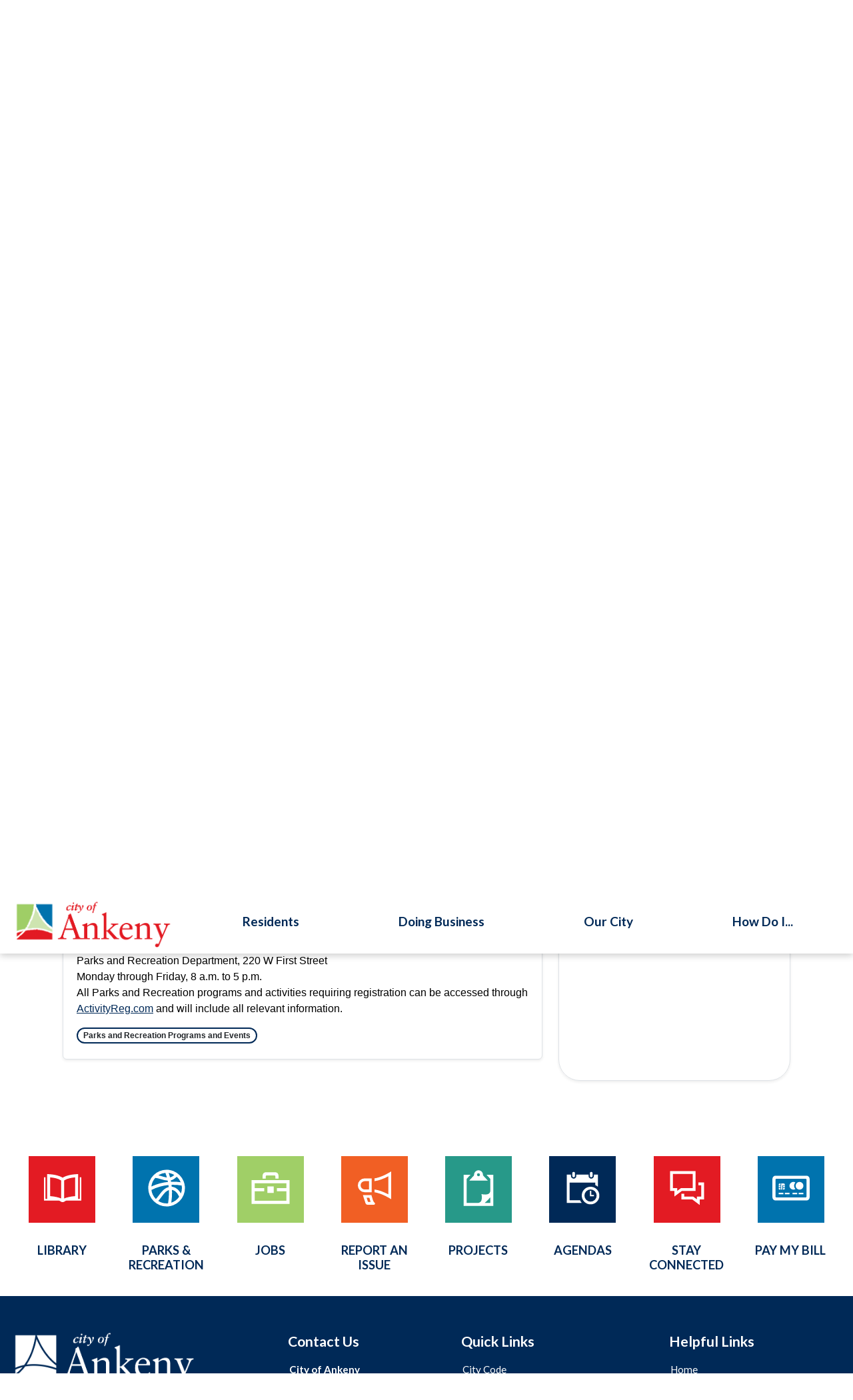

--- FILE ---
content_type: text/html; charset=utf-8
request_url: https://www.ankenyiowa.gov/m/faq?cat=32
body_size: 26844
content:

<!DOCTYPE html>
<html lang="en">
<head>

	<meta http-equiv="Content-type" content="text/html; charset=UTF-8">
<!-- Google Tag Manager for GA4 -->
				<script>(function(w,d,s,l,i){w.GAMeasurementID='G-EZMKPQ3FBT';w[l]=w[l]||[];w[l].push({'gtm.start':
				new Date().getTime(),event:'gtm.js'});var f=d.getElementsByTagName(s)[0],
				j=d.createElement(s),dl=l!='dataLayer'?'&l='+l:'';j.async=true;j.src=
				'https://www.googletagmanager.com/gtm.js?id='+i+dl;f.parentNode.insertBefore(j,f);
				})(window,document,'script','cpDataLayerGA4','GTM-K73C5PS');</script>
				<!-- End Google Tag Manager for GA4 -->
				<script type='text/javascript'>
					var enableTelemetry = 'false'
					var aiConfig = {
					instrumentationKey: '1cde048e-3185-4906-aa46-c92a7312b60f'						
					}
					var appInsights = window.appInsights || function (a) { function b(a) { c[a] = function () { var b = arguments; c.queue.push(function () { c[a].apply(c, b) }) } } var c = { config: a }, d = document, e = window; setTimeout(function () { var b = d.createElement('script'); b.src = a.url || 'https://js.monitor.azure.com/scripts/a/ai.0.js', d.getElementsByTagName('script')[0].parentNode.appendChild(b) }); try { c.cookie = d.cookie } catch (a) { } c.queue = []; for (var f = ['Event', 'Exception', 'Metric', 'PageView', 'Trace', 'Dependency']; f.length;)b('track' + f.pop()); if (b('setAuthenticatedUserContext'), b('clearAuthenticatedUserContext'), b('startTrackEvent'), b('stopTrackEvent'), b('startTrackPage'), b('stopTrackPage'), b('flush'), !a.disableExceptionTracking) { f = 'onerror', b('_' + f); var g = e[f]; e[f] = function (a, b, d, e, h) { var i = g && g(a, b, d, e, h); return !0 !== i && c['_' + f](a, b, d, e, h), i } } return c }(aiConfig);
					window.appInsights = appInsights, appInsights.queue && 0 === appInsights.queue.length;
					// Add telemetry initializer
					appInsights.queue.push(function() {
						appInsights.context.addTelemetryInitializer(function(envelope) {
							var telemetryItem = envelope.data.baseData;
							// To check the telemetry item’s type:
							if (!false)
							{
								//If the telemetry is not enabled, we still want to capture Google map custom event, so only allow that
								if (envelope.name.indexOf('.Event') == -1)
									return false;
							}
						});
					});						
					appInsights.trackPageView();
				</script>
	<script>
		function populateAntiForgery(token) {
			var input = document.createElement("input");
			input.name = "__RequestVerificationToken";
			input.type = "hidden";
			input.value = token;
			var absPat = /^https?:\/\/|^\/\//i;
			var forms = document.getElementsByTagName("form");
			for (var i = 0; i < forms.length; i++) {
				if (forms[i].method == "post" &&
					!forms[i].querySelector('[name="__RequestVerificationToken"]') &&
					!absPat.test(forms[i].getAttribute("action"))) {
					forms[i].appendChild(input.cloneNode());
				}
			}
		}

		function getAntiForgeryToken(callback, error) {
			var xhr = new XMLHttpRequest();
			xhr.open("GET", "/antiforgery");
			xhr.addEventListener("load", function() {
				try {
					if (this.status !== 200) {
						throw Error("Invalid status. Could not retrieve antiforgery token.");
		}
					var obj = JSON.parse(this.responseText);
					callback(obj.token);
				} catch (e) {
					typeof error === "function" && error(e);
				}
			});
			xhr.send();
		}

		getAntiForgeryToken(function(token) {
			if (document.readyState === "complete"
				|| document.readyState === "loaded" 
				|| document.readyState === "interactive") {
				populateAntiForgery(token);
				return;
			}
			document.addEventListener("DOMContentLoaded", function() {
				populateAntiForgery(token);
			}, false);
		}, console.error);
			</script>
			

	<script type="text/javascript">
		window.departmentHeader = {};
		window.pageSectionTracker = {};
		window.isResponsiveEnabled = true;
		window.isRemoveSetHeights= false;
		if (window.isRemoveSetHeights) {
			document.documentElement.className += ' removeSetHeights';
		}
		window.mainMenuMediaQuery = 'screen and (max-width: 40em)';
		window.isMobileBrowserIncludingTablets = false;
		window.fixedResponsiveMenu = false;
		window.fullWidthResponsiveMenu = true;
		window.responsiveMenuHeight = '';
		window.responsiveMenuFontSize = '';
		(function () {
			window.setSizeCookie = function () {
				document.cookie = "dpi=" + window.devicePixelRatio + "; path=/";
				document.cookie = "viewportWidth=" + window.innerWidth + "; path=/";
				document.cookie = "viewportHeight=" + window.innerHeight + "; path=/";
				if (screen && screen.width && screen.height) {
					document.cookie = "screenWidth=" + screen.width + "; path=/";
					document.cookie = "screenHeight=" + screen.height + "; path=/";
				}
				document.cookie = "responsiveGhost=1; path=/";
			};

			setSizeCookie();
		}());
	</script>
		<meta name="viewport" content="width=device-width, initial-scale=1">
	<script async src="https://docaccess.com/docbox.js"></script>
	
	
	<meta name="theme-color" content="#002957">
	<link rel="icon" href="/images/favicon.ico" type="image/x-icon">
	<link rel="shortcut icon" href="/images/favicon.ico" type="image/x-icon">
		

			<script src="/Assets/Scripts/jQuery/jquery-2.2.4.min.js"></script>
	<script src="/Assets/Scripts/jQuery/jQuery-migrate-1.4.1.js" type="text/javascript"></script>
	

	<!--[if IE 6]><script language="JavaScript" type="text/javascript"> var isie6 = true; </script><![endif]-->
	<!--[if IE 7]><script language="JavaScript" type="text/javascript"> var isie7 = true; </script><![endif]-->
	<!--[if IE 8]><script language="JavaScript" type="text/javascript"> var isie8 = true; </script><![endif]-->
	<!--[if IE 9]><script language="JavaScript" type="text/javascript"> var isie8 = true; </script><![endif]-->
	<script type="text/javascript"><!--
	var intCountryCode = 840;
	var externalSiteDialogHeight = '390px';
	var order = '';
//--></script>
	
	<link href="/-1465647691.css" rel="stylesheet" type="text/css">	<link href="/1317581703.css" rel="stylesheet" type="text/css">

	<link rel="stylesheet" type="text/css" href="/Assets/Styles/Print.css" media="print">
	<script type="text/javascript">
		window.Pages = window.Pages || {};
		// FrontEnd RWD initialization
		window.Pages.rwdReady = $.Deferred();
		window.Pages.toolBarDeferred = $.Deferred();
		window.Pages.rwdSetupComplete = $.Deferred();
		window.Pages.megaMenuLoaded = $.Deferred();
		window.Pages.angularToolbarComplete = $.Deferred();
		window.Pages.frontEndToolbarComplete = $.Deferred();
	</script>
	<!--CPHeadContent-->
	<script src="/-28722462.js" type="text/javascript"></script>
	
	
	

    <meta charset="utf-8" />
    <meta name="viewport" content="width=device-width, initial-scale=1.0" />
    <title>Frequently Asked Questions - CivicPlus.CMS.FAQ</title>
    <link rel="stylesheet" href="/static/FAQ/css/styles.css?v=qvlZK-I_hebLo0cR5up_MbdoHosjbCK4CP6YmXkCBh8" />
    <link rel="stylesheet" id="LiveEditCSS" type="text/css" href="/Assets/AdminRefresh/LiveEdit/Styles/LiveEdit.css" />

	<!--This is cached layout-->


	<!--[if lte IE 8]><link rel="stylesheet" type="text/css" href="/App_Themes/ie8.css"><![endif]-->
	<!--[if lte IE 7]><link rel="stylesheet" type="text/css" href="/App_Themes/ie7.css"><![endif]-->
	<!--[if lte IE 6]><link rel="stylesheet" type="text/css" href="/App_Themes/ie6.css"><![endif]-->
	<!--[if lt IE 9]><script type="text/javascript" src="/Scripts/html5.js"></script><![endif]-->

	<script type="text/javascript">
		setEditorVariables(false, 840);
		function getPrintPreviewType() { return 0; } function printPreview() {pPreview(getPrintPreviewType()); }
	</script>
	<script src="/Assets/Scripts/AlpineJS/3.14.1/alpine.min.js" type="text/javascript" defer="defer"></script>
</head>
<body class="wide ">

    <script>jQuery(document).click(function (event) {
	var target = jQuery(event.target);
	if (target.attr('src') && target.parents('.image').length && target.parents('.widget').length) {
		var text = target.attr('title');
		
		if (!text.length) {
			text = "N/A";
		}
		ga('send',
			{
				hitType: 'event',
				eventCategory: 'Image',
				eventAction: 'Image - ' + text,
				eventLabel: window.location.href
			});
	}
	if (target.is('button') || target.hasClass('button') || target.parents().hasClass('button')) {
		var text = "";
		if (target.parents('.button')[0]) {
			text = target.parents('.button').first().text();
		} else if (target.text().length) {
			text = target.text();
		} else if (target.attr('title').length) {
			text = target.attr('title');
		}
		if (!text.length) {
			text = "N/A";
		}
		ga('send',
			{
				hitType: 'event',
				eventCategory: 'Button',
				eventAction: 'Button - ' + text,
				eventLabel: window.location.href
			});
	}
	if (target.parents('.widgetCustomHtml').length) {
		ga('send',
			{
				hitType: 'event',
				eventCategory: 'Custom Html',
				eventAction: 'Custom Html Clicked',
				eventLabel: window.location.href
			});
	}
	if (target.parents('.editor').length) {
		ga('send',
			{
				hitType: 'event',
				eventCategory: 'Editor',
				eventAction: 'Editor Link Clicked',
				eventLabel: window.location.href
			});
	}
	if (target.parents('.GraphicLinks').length) {
		var text = "";
		var targetGraphicLink = target;
		if (target.hasClass('widgetGraphicLinksLink')) {
			targetGraphicLink = jQuery(target.children()[0]);
		}
		if (targetGraphicLink.hasClass('text')) {
			text = targetGraphicLink.text();
		} else if (targetGraphicLink.attr('src').length) {
			if (targetGraphicLink.attr('alt').length) {
				text = targetGraphicLink.attr('alt');
			} else {
				text = targetGraphicLink.attr('src');
			}
		} else {
			text = "N/A";
		}
		ga('send',
			{
				hitType: 'event',
				eventCategory: 'Graphic Links',
				eventAction: 'Graphic Link - ' + text,
				eventLabel: window.location.href
			});
	}
	if (target.parents('.InfoAdvanced').length) {
		ga('send',
			{
				hitType: 'event',
				eventCategory: 'Info Advanced',
				eventAction: 'Info Advanced Clicked',
				eventLabel: window.location.href
			});
	}
	if (target.parents('.list').length) {
		ga('send',
			{
				hitType: 'event',
				eventCategory: 'List',
				eventAction: 'List Clicked',
				eventLabel: window.location.href
			});
	}
	if (target.parents('.megaMenuItem').length || target.parents('.topMenuItem').length) {
		var megaMenuText = jQuery('.topMenuItem.mouseover').find('span').text();
		var breadCrumbs = [];
		jQuery('.breadCrumbs > li').each(function () {
			 breadCrumbs.push(this.textContent);
		});
		var pageTitle = breadCrumbs.join('>');
		var subTitleText = target.parents('.megaMenuItem').children('.widgetTitle').children().text();
		var text = "";
		if (pageTitle) {
			text += pageTitle + " | ";
		} else {
			text += document.title + ' - ';
		}
		if (target.text() == "" && megaMenuText == "") {
			text += "N/A";
		} else if (target.text().length && megaMenuText.length) {
			if (megaMenuText == target.text()) {
				text += megaMenuText;
			} else {
				text += megaMenuText + " - " + subTitleText + " - " + target.text();
			}
		} else if (target.text() == "") {
			text += megaMenuText;
		} else {
			text += target.text();
		}
		if (!text.length) {
			text = "N/A";
		}
		ga('send',
			{
				hitType: 'event',
				eventCategory: 'Mega Menu',
				eventAction: 'Mega Menu : ' + text,
				eventLabel: window.location.href
			});
	}
	if (target.parents('.widgetNewsFlash').length && target.parents('.widgetItem').length) {
		var text = jQuery(target.parents('.widgetItem')[0]).find('.widgetTitle').children().text();
		if (!text.length) {
			text = "N/A";
		}
		ga('send',
			{
				hitType: 'event',
				eventCategory: 'News Flash',
				eventAction: 'News Flash - ' + text,
				eventLabel: window.location.href
			});
	}
	if (target.hasClass('widgetQuickLinksLink') || target.find('.widgetQuickLinksLink').length) {
		var text = target.text();
		if (!text.length) {
			text = "N/A";
		}
		ga('send',
			{
				hitType: 'event',
				eventCategory: 'Quick Links',
				eventAction: 'Quick Links - ' + text,
				eventLabel: window.location.href
			});
	}
	if (target.attr('src') && target.parents('.cpSlideshow').length) {
		var text = target.attr('title');
		if (!text.length) {
			text = "N/A";
		}
		ga('send',
			{
				hitType: 'event',
				eventCategory: 'Slideshow',
				eventAction: 'Slideshow - ' + text,
				eventLabel: window.location.href
			});
	}
	if (target.parents('.widgetText').length) {
		ga('send',
			{
				hitType: 'event',
				eventCategory: 'Text',
				eventAction: 'Text Link Clicked',
				eventLabel: window.location.href
			});
	}
});</script>

    <div id="fb-root"></div>
<div id=skipToContentLinks>
<a href="#contentarea" target="_self" class="skipToContentLink">Skip to Main Content</a>
</div>
    <form id="frmReferenceFormForTelerikEditorDialogs"></form>

        <input type="hidden" id="GoogleMapsKey" value="AIzaSyDWUuE-ifkbhxblF920N8MjpBdTg1Wt784">



    <input type="hidden" id="cpcDomain" value="https://cp-civicplusuniversity2.civicplus.com">
    <input type="hidden" id="hdnStructureID" value="2">
    <input type="hidden" id="hdnContentCollectionID" value="9dd17759-87ea-4283-9b9c-cb1c70ebe70c">
    <input type="hidden" id="hdnWorkingCopyID" value="00000000-0000-0000-0000-000000000000">
    <input type="hidden" id="hdnThemeID" value="17">
    <input type="hidden" id="pageIsFrontEnd" value="true">
    <input type="hidden" id="pageModuleID" value="25">
    <input type="hidden" id="pagePageID">

        <input type="hidden" id="hdnModuleID" value="25">
    <div id="stickyPlaceholder"></div>
    <div id="outer-wrap" class="outer-wrap">
        <div id="inner-wrap" class="inner-wrap">
                <div id="divToolbars" class="cpToolbars newCP mui-fixed" style="">
                    



                </div>
            <div id="bodyWrapper">
                <div id="mainNavHolderMobile" class="mainNavHolderMobile"></div>
                
<div data-cprole="structuralContainer" id="bodyContainerTS">
<!-- Header Container --><header data-cprole="structuralContainer" id="headerContainerTS" class="fixedTopTS">
<div class="siteWrap3"><div data-cprole="banner" id="bannerLogoTS" class="bannerLogoTS empty">




				<a id="bannerLogoTS-58" style="			display: block; text-align: center;
" class="bannerObject" href="/" target="_self"><img alt="Home Page" class="bannerObject" height="158" src="/ImageRepository/Document?documentID=69" width="525"></a>
</div><nav data-cprole="nav" id="mainNav" class="siteNav mainNav" role="navigation">
<ol id="mainNavMenu" data-parent="1" class="rootNavMenu" role="menu"><!--
--><li id="MainItem31" class="topMenuItem" role="none" data-pageid="31" data-displaymegamenu="True"><!--
			--><!--
			--> <a role="menuitem" aria-haspopup=true aria-expanded='false' id="mainNavResidents" class="navMainItem mainNavItem mainNavItem1" href="/31/Residents" target="_self">   Residents </a>			<!--
			--><!--
			--></li><!----><li id="MainItem35" class="topMenuItem" role="none" data-pageid="35" data-displaymegamenu="True"><!--
			--><!--
			--> <a role="menuitem" aria-haspopup=true aria-expanded='false' id="mainNavDoingBusiness" class="navMainItem mainNavItem mainNavItem2" href="/35/Doing-Business" target="_self">   Doing Business </a>			<!--
			--><!--
			--></li><!----><li id="MainItem27" class="topMenuItem" role="none" data-pageid="27" data-displaymegamenu="True"><!--
			--><!--
			--> <a role="menuitem" aria-haspopup=true aria-expanded='false' id="mainNavOurCity" class="navMainItem mainNavItem mainNavItem3" href="/27/Our-City" target="_self">   Our City </a>			<!--
			--><!--
			--></li><!----><li id="MainItem9" class="topMenuItem" role="none" data-pageid="9" data-displaymegamenu="True"><!--
			--><!--
			--> <a role="menuitem" aria-haspopup=true aria-expanded='false' id="mainNavHowDoI" class="navMainItem mainNavItem mainNavItem4" href="/9/How-Do-I" target="_self">   How Do I... </a>			<!--
			--><!--
			--></li><!---->
</ol>


	<script type="text/javascript">
		(function () {
			function setupMenu() {
				const menuID = 'mainNavMenu';
				const menuType = MAIN_MENU;

				//setup menu manager properties for main menu
				if (!menuManager.mobileMainNav && true)
					menuManager.adjustMainItemsWidth('#' + menuID);
				menuManager.isMainMenuEditable = false;
				menuManager.mainMenuMaxSubMenuLevels = 4;
				menuManager.setMOMMode(2, menuType);

				//Init main menu
				const setupDraggable = menuManager.isMainMenuEditable;
				const urlToGetHiddenMenus = '/Pages/MenuMain/HiddenMainSubMenus?pageID=1&moduleID=25&themeID=17&menuContainerID=mainNav';

				menuManager.setupMenu(menuID, 'mainNav', menuType, setupDraggable, urlToGetHiddenMenus);
				menuManager.mainMenuInit = true;
				menuManager.mainMenuTextResizer = false;
				if (1.00 > 0)
					menuManager.mainMenuTextResizerRatio = 1.00;
				if (window.isResponsiveEnabled)
					menuManager.mainMenuReady.resolve();

			}

			if (document.readyState === "complete"
				|| document.readyState === "loaded"
				|| document.readyState === "interactive") {
				setupMenu();
				return;
			}

			document.addEventListener("DOMContentLoaded", setupMenu);
		})();
	</script>


<aside data-cprole="megaMenu" id="megaMenu" class="megaMenu" style="display: none;"><input type="hidden" id="megaMenuPopupDirection" value="0"><input type="hidden" id="megaMenuWidthReference" value="0"><aside role="menu" data-cprole="contentContainer" id="mainNavMegaMenu31" class="contentTop mainNavMegaMenu megaMenuContainer pageID_31 hidden" data-orientation="horizontal">	<div id="cc3f5cca49-0eff-49d4-8502-3d4dc6d00a36" data-containerid="3f5cca49-0eff-49d4-8502-3d4dc6d00a36" class="pageContent cpGrid cpGrid24 showInMobile">
				                



	</div>
</aside><aside role="menu" data-cprole="contentContainer" id="mainNavMegaMenu35" class="contentTop mainNavMegaMenu megaMenuContainer pageID_35 hidden" data-orientation="horizontal">	<div id="cca2b1d0ac-ee40-4035-8cc5-d70a894cafb8" data-containerid="a2b1d0ac-ee40-4035-8cc5-d70a894cafb8" class="pageContent cpGrid cpGrid24 showInMobile">
				                



	</div>
</aside><aside role="menu" data-cprole="contentContainer" id="mainNavMegaMenu27" class="contentTop mainNavMegaMenu megaMenuContainer pageID_27 hidden" data-orientation="horizontal">	<div id="cc8c63e02c-c12e-4fbb-a0f8-d8ab64c10137" data-containerid="8c63e02c-c12e-4fbb-a0f8-d8ab64c10137" class="pageContent cpGrid cpGrid24 showInMobile">
				                



	</div>
</aside><aside role="menu" data-cprole="contentContainer" id="mainNavMegaMenu9" class="contentTop mainNavMegaMenu megaMenuContainer pageID_9 hidden" data-orientation="horizontal">	<div id="cc03d86d2b-1b33-40ab-a10a-0cc200211296" data-containerid="03d86d2b-1b33-40ab-a10a-0cc200211296" class="pageContent cpGrid cpGrid24 showInMobile">
				                



	</div>
</aside></aside></nav></div>
</header><!-- Socials / Search --><div data-cprole="structuralContainer" id="searchContainerTS">
<div class="siteWrap3"><div data-cprole="contentContainer" id="searchTS">	<div id="cc02893b3a-28ac-4bbd-b8fd-e761f5f036dd" data-containerid="02893b3a-28ac-4bbd-b8fd-e761f5f036dd" class="pageContent cpGrid cpGrid24 isLockedContainer showInMobile">
				                

		<div class="row outer wide"><!--
--><div class="outer col col14 first" style="" data-widgetcontainerid="407d4ac4-b48c-451d-aed7-94ca26fcd8f6">				
	<div class="row nest first last wide">
	
	<div class="inner col col14 first last idae557e21-d1ef-4a2f-9552-a6aad0357b66" style="" data-widgetcontainerid="ae557e21-d1ef-4a2f-9552-a6aad0357b66">	

<div class="widget widgetSpacer" id="818a13b2-abdd-4767-8917-d44c9ca4377c"></div>	</div> <!-- inner column -->

	</div> <!-- inner row -->

			</div><!-- outer column --><!----><div class="outer col col10 last" style="" data-widgetcontainerid="ed89f578-118b-4b04-a340-6f7e9a098856">				
	<div class="row nest first last wide">
	
	<div class="inner col col10 first last id7caa5596-4c1b-4bcb-9fa8-2a2ff9c539a9" style="" data-widgetcontainerid="7caa5596-4c1b-4bcb-9fa8-2a2ff9c539a9">	
<div data-widget-id="2f38c69f-ecb0-4118-8621-0c5e58b7cb95" data-widget-controller-path="/Layout/WidgetSearch">
	
	<script defer type="text/javascript" src="/Common/Controls/jquery-ui-1.14.1/jquery-ui.min.js"></script>
	<script defer src="/Areas/Layout/Assets/Scripts/Search.js" type="text/javascript"></script>
	<script defer type="text/javascript">

		$(document).ready(function () {
			try {
				$(".widgetSearchButton.widgetSearchButton2f38c69f-ecb0-4118-8621-0c5e58b7cb95").click(function (e) {
				e.preventDefault();
					if (false||$("#ysnSearchOnlyDept2f38c69f-ecb0-4118-8621-0c5e58b7cb95").is(':checked'))
					{
						doWidgetSearch($(this).siblings(".widgetSearchBox").val(), Number(0));
					}
					else {
						doWidgetSearch($(this).siblings(".widgetSearchBox").val(), 0);
					}
			});
			$("#searchField2f38c69f-ecb0-4118-8621-0c5e58b7cb95").keypress(function (e) {
				if (window.clipboardData) {
					if (e.keyCode === 13) {
						if ($("#ysnSearchOnlyDept2f38c69f-ecb0-4118-8621-0c5e58b7cb95").is(':checked') || false) {
								doWidgetSearch($(this).val(), Number(0));
							} else {
								doWidgetSearch($(this).val(), 0);
							}
						return false;
					}
				} else {
					if (e.which === 13) {
						if ($("#ysnSearchOnlyDept2f38c69f-ecb0-4118-8621-0c5e58b7cb95").is(':checked') || false) {
								doWidgetSearch($(this).val(), Number(0));
							} else {
								doWidgetSearch($(this).val(), 0);
							}
						return false;
					}
				}
				return true;
			});

				if (true) {
					var currentRequest = null;
					var $searchField = $("#searchField2f38c69f-ecb0-4118-8621-0c5e58b7cb95").autocomplete({
						source: function (request, response) {
							currentRequest = $.ajax({
								url: '/Search/AutoComplete' + ($("#ysnSearchOnlyDept2f38c69f-ecb0-4118-8621-0c5e58b7cb95").is(':checked') || false? '?departmentId=0' : ''),
								dataType: "json",
								timeout: 10000,
								beforeSend: function () {
									if (currentRequest != null) {
										currentRequest.abort();
									}
								},
								data:
								{
									term: request.term,
								},
								success: function (data) {
									response(data);
									$('.autoCompleteError').remove();
								},
								error: function (xmlhttprequest, textstatus, message) {
									if (textstatus === "timeout") {
										if ($("#searchField2f38c69f-ecb0-4118-8621-0c5e58b7cb95").siblings('.autoCompleteError').length == 0)
											$('<span class="autoCompleteError"><p class="alert error">Search autocomplete is currently not responding. Please try again later.</p></span>').insertAfter($("#searchField2f38c69f-ecb0-4118-8621-0c5e58b7cb95"));
									}
								}
							});
						},
						html: true,
						delay: 500,
						select: function (event, ui) {
							$(this).val(ui.item.value);
							$(this).next().click();
						}
					});

					$searchField.data("ui-autocomplete")._renderItem = function (ul, item) {
						return $("<li class=\"itemList\"></li>")
							.data("ui-autocomplete-item", item)
							.append("<a>" + item.label + "</a>")
							.appendTo(ul);
					};
}
}
			catch(e) {} //we're going to eat this error. Autocomplete won't work but we dont wan't to break anything else on the page.
		});
	</script>
	<style scoped type="text/css">.widgetOptionSet15.widget {
margin: .75em 0;
}</style>

	<section id="widgetPreviewSearch" class="widget widgetSearch skin43 widgetOptionSet15" style="display: block;" aria-label="Search">
				<!-- For the button right and inside -->
		<div class="widgetBody buttonRightInside">
			<input class="widgetSearchBox widgetSearchBox2f38c69f-ecb0-4118-8621-0c5e58b7cb95" cp5ph="true" id="searchField2f38c69f-ecb0-4118-8621-0c5e58b7cb95" name="searchField" onchange="searchBtnApplyQuery();" placeholder="Search..." title="Search..." type="text" value="">
						<a href="/Search/Results" id="btnSearchIcon" class="widgetSearchButton widgetSearchButton2f38c69f-ecb0-4118-8621-0c5e58b7cb95" role="button"><img alt="Search" class="imageHover" data-hover="/ImageRepository/Document?documentID=70" data-image="/ImageRepository/Document?documentID=71" src="/ImageRepository/Document?documentID=71"></a>

			<label class="searchLabel" for="searchField2f38c69f-ecb0-4118-8621-0c5e58b7cb95">Search</label>
		</div>

	</section>


<style scoped>
	  
		.widgetSearch ::-webkit-input-placeholder {
		color: #373330;
	  }
		.widgetSearch :-moz-placeholder { /* Firefox 18- */
	   color: #373330;
	}
		.widgetSearch ::-moz-placeholder {  /* Firefox 19+ */
	   color: #373330;
	}
	.widgetSearch :-ms-input-placeholder {
	   color: #373330;
	}
	

	.widgetSearch .widgetBody .widgetSearchBox2f38c69f-ecb0-4118-8621-0c5e58b7cb95
	{
		color: #373330;
		font-family: Lato;
height: 50px;
border: none;
border-radius: 100px;
padding: 0 80px 0 25px;
	}
	.widgetSearch .widgetBody .widgetSearchButton2f38c69f-ecb0-4118-8621-0c5e58b7cb95
	{
		margin: 5px;
width: 40px;
	}
	.widgetSearch .widgetSearch-onlyDept2f38c69f-ecb0-4118-8621-0c5e58b7cb95
	{
		display: inline-block;
		color: #333;
		
		
		 padding-top: 10px;
	}
	#ysnSearchOnlyDept2f38c69f-ecb0-4118-8621-0c5e58b7cb95
	{
		position: relative;
		top: .125em;
	}

</style>

<link rel="stylesheet" href="/Common/Controls/jquery-ui-1.14.1/jquery-ui.min.css">
<link rel="stylesheet" href="/Common/Controls/jquery-ui-1.14.1/jquery-ui.theme.min.css">



<script type="text/javascript">
	//Updates search icons href to have the correct queryString
	function searchBtnApplyQuery() {
		document.getElementById("btnSearchIcon").href = "/Search?searchPhrase=" + document.getElementById("searchField2f38c69f-ecb0-4118-8621-0c5e58b7cb95").value;
	}
	</script>

</div>
	</div> <!-- inner column -->

	</div> <!-- inner row -->

			</div><!-- outer column --><!--		--></div> <!-- outer row -->


	</div>
</div></div>
</div><!-- Content container --><div data-cprole="structuralContainer" id="mainContainerTS">
<div class="siteWrap"><div data-cprole="structuralContainer" id="mainWrapTS" class="mainWrap" role="main">
<div data-cprole="structuralContainer" id="outerContentWrapTS" class="outerContentWrap">
<div data-cprole="structuralContainer" id="contentWrapTS" class="contentWrap">
<div data-cprole="breadCrumbs" id="breadCrumbs" class="breadCrumbContainer"><script type='text/javascript'>$('#breadCrumbs').hide();</script></div><div data-cprole="mainContentContainer" id="moduleContent">
	

    <div id="outer-wrapper" class="redesign-container">
        


    <div class="faq-container content container p-md-4 p-3 grid">
        <!-- Header -->
        <header class="mb-4 mb-sm-5">
            

<div id="faq-header-search" class="row gy-2 gy-md-0 mb-3">
    <div class="col-md-8 order-md-1">
        <div class="input-group"><input class="form-control rounded-pill border search-input" name="searchTerms" placeholder="Search and discover questions"
       value="" aria-label="Search Input" type="search" id="search-input" hx-get="/m/faq" 
       hx-trigger="change" hx-target="#main-wrapper" hx-swap="outerHTML" 
       hx-push-url="true" hx-include="[name='cat']" asp-for="SearchTerms">
<span class="input-group-append position-absolute module-search end-0">
    <button class="btn btn-outline-secondary btn-search rounded-pill border-0 shadow-none" type="button" aria-label="Search">
        <svg xmlns="http://www.w3.org/2000/svg" width="16" height="16" fill="currentColor"
             class="bi bi-search" viewBox="0 0 16 16">
            <path
                d="M11.742 10.344a6.5 6.5 0 1 0-1.397 1.398h-.001q.044.06.098.115l3.85 3.85a1 1 0 0 0 1.415-1.414l-3.85-3.85a1 1 0 0 0-.115-.1zM12 6.5a5.5 5.5 0 1 1-11 0 5.5 5.5 0 0 1 11 0"/>
        </svg>
    </button>
</span></div>
    </div>
    <div class="col-md-4 order-md-2">
        <select class="form-select" name="cat" hx-get="/m/faq" hx-target="#main-wrapper" hx-include="[name='searchTerms']" hx-trigger="change" hx-push-url="true" aria-label="Category Name" id="CategoryId">
            <option value="">All categories</option>
                <option value="16" >Purchasing</option>
                <option value="17" >Library - Get a Library Card</option>
                <option value="18" >Crime View</option>
                <option value="19" >Traffic Unit</option>
                <option value="20" >Child Safety Seats</option>
                <option value="21" >Public Works - Snow &amp; Ice Removal</option>
                <option value="22" >Fire Hydrant Flushing</option>
                <option value="23" >Albaugh Family Senior Community Center</option>
                <option value="24" >Sewer Usage Utility Billing</option>
                <option value="25" >Ankeny Dog Park</option>
                <option value="26" >Aquatic Centers</option>
                <option value="27" >City Code</option>
                <option value="28" >Employment</option>
                <option value="29" >Library</option>
                <option value="30" >Waste and Recycling</option>
                <option value="31" >Otter Creek Golf Course</option>
                <option value="32"  selected>Parks and Recreation Programs and Events</option>
                <option value="33" >Parks and Trails</option>
                <option value="34" >Paying Bills</option>
                <option value="35" >Prairie Ridge Sports Complex</option>
                <option value="36" >Public Safety</option>
                <option value="37" >Street Maintenance</option>
                <option value="38" >Taxes</option>
                <option value="39" >Utilities</option>
                <option value="40" >Voting Information</option>
                <option value="41" >Voting</option>
                <option value="53" >Library - Notary Services</option>
                <option value="54" >Library - Adventure Pass</option>
                <option value="55" >Municipal Utilities - MetroNet</option>
                <option value="56" >Library - How Do I?</option>
                <option value="61" >General</option>
                <option value="62" >Pool drainage</option>
        </select>
    </div>
</div>

            <div class="align-middle header-links d-flex justify-content-end grid gap-sm-3 gap-2">
            </div>
        </header>
        <!-- End of Header -->
        <main role="main" id="main-wrapper">
            <div class="row d-flex align-items-stretch">
                <div class="col-sm-12 col-md-8">
                    <h1 class="module-name mb-3">Frequently Asked Questions</h1>
                    <p class="text-secondary">Below you will find information that might help you understand how to find things or learn about information you might need to know about your city or town.</p>
                    

    <div id="faq-category-32" class="faq-category faq-category-32">
        <style scoped>
            .faq-category-32 {
                --categoryColor: #002957;
            }
        </style>
        <div id="faq-category-32-header" class="position-relative d-inline-flex align-items-center mb-3"
            onmouseover="faqCategoryMouseOver(this, event, 32);" onmouseout="faqCategoryMouseOut(this, event);"
            onfocus="this.onmouseover();" onblur="this.onmouseout();">
            <h2 class="m-0">Parks and Recreation Programs and Events</h2>
            <span class="badge text-body rounded-pill ms-2">3</span>
            <button type="button" class="btn btn-outline-secondary lh-1 p-1 ms-2 border-0 shadow-none expand-collapse-button"
                    title="Collapse all questions"
                    aria-label="Collapse all questions"
                    data-bs-target="#question-167, #question-168, #question-169"
                    data-category-id="32"
                    data-action="collapse">
                <svg xmlns="http://www.w3.org/2000/svg" width="16" height="16" fill="currentColor" class="bi bi-arrows-angle-contract" viewBox="0 0 16 16">
                    <path fill-rule="evenodd" 
                    d="M.172 15.828a.5.5 0 0 0 .707 0l4.096-4.096V14.5a.5.5 0 1 0 1 0v-3.975a.5.5 0 0 0-.5-.5H1.5a.5.5 0 0 0 0 1h2.768L.172 15.121a.5.5 0 0 0 0 .707M15.828.172a.5.5 0 0 0-.707 0l-4.096 4.096V1.5a.5.5 0 1 0-1 0v3.975a.5.5 0 0 0 .5.5H14.5a.5.5 0 0 0 0-1h-2.768L15.828.879a.5.5 0 0 0 0-.707" />
                </svg>
            </button>
        </div>


        <ul class="nav nav-pills mb-2 ps-0" role="tablist">
            <li class="nav-item faq-subcategory" role="presentation">
                <button class="nav-link active primary" data-subcategory-id="0">All Content</button>
            </li>

        </ul>

        <ul id="list-faq-category-32" aria-labelledby="faq-category-32-header"
            class="faq-list-group list-group list-group-flush list-unstyled mb-0 ps-0">
                

<li class="list-group-item accordion px-0 pt-3 faq-question-item" data-subcategory-id="">
	<div class="position-relative accordion-item shadow-sm" onmouseover="faqItemMouseOver(this, event, 167);"
		onmouseout="faqItemMouseOut(this, event);" onfocus="this.onmouseover();" onblur="this.onmouseout();">
		<h3 class="accordion-header faq-question-header">
			<button class="accordion-button gap-3 z-0" type="button" data-bs-toggle="collapse"
				data-bs-target="#question-167" aria-expanded="true" aria-controls="question-167"
				aria-label="Collapse question: How do I find out if a City event has been canceled due to weather?">
				How do I find out if a City event has been canceled due to weather?
			</button>
		</h3>
		<div id="question-167" class="accordion-collapse collapse show">
			<div class="accordion-body">
				<div class="pageStyles accordion-text fr-view"><p id="isPasted">The City of Ankeny&apos;s Parks and Recreation Department maintains a Weather Cancellation Hotline with the most recent information to alert program participants of program cancellations. It can be reached by phone at 515-963-3575. Cancellations are also shared through the City&apos;s <a href="https://www.facebook.com/cityofankeny">Facebook</a> and <a href="https://twitter.com/CityOfAnkeny">Twitter</a> accounts.</p><p>Kirkendall Public Library events and programs typically follow the Ankeny School District&apos;s weather cancellation announcements. Please call the library at 515-965-6460 and/or check the <a href="https://www.facebook.com/ankenylibrary">Library Facebook</a> page for weather-related updates.</p></div>
				<span class="badge text-body category-pill rounded-pill mw-100 text-truncate">Parks and Recreation Programs and Events</span>
			</div>
		</div>
	</div>
</li>
                

<li class="list-group-item accordion px-0 pt-3 faq-question-item" data-subcategory-id="">
	<div class="position-relative accordion-item shadow-sm" onmouseover="faqItemMouseOver(this, event, 168);"
		onmouseout="faqItemMouseOut(this, event);" onfocus="this.onmouseover();" onblur="this.onmouseout();">
		<h3 class="accordion-header faq-question-header">
			<button class="accordion-button gap-3 z-0" type="button" data-bs-toggle="collapse"
				data-bs-target="#question-168" aria-expanded="true" aria-controls="question-168"
				aria-label="Collapse question: How do I register my child for youth sports?">
				How do I register my child for youth sports?
			</button>
		</h3>
		<div id="question-168" class="accordion-collapse collapse show">
			<div class="accordion-body">
				<div class="pageStyles accordion-text fr-view"><p id="isPasted">The City offers four ways to register for Parks and Recreation programs:</p><ul><li><a href="https://www.activityreg.com/ClientPage_t1.wcs?clientid=ANKENYLS&siteid=1">Online</a></li><li>In person at the Parks and Recreation Office</li><li>After-hours drop box located at the Parks and Recreation Office</li><li>U.S. mail</li></ul><p>Payment is required at the time of registration via credit card, check or cash. The Parks and Recreation Office is located in the Public Services Building at 220 W First Street, Ankeny, IA 50023.</p><p>For more information about the City of Ankeny Parks and Recreation Programs, please <a href="mailto:lreab@ankenyiowa.gov">email Leslie Reab</a> or call 515-963-3570.</p></div>
				<span class="badge text-body category-pill rounded-pill mw-100 text-truncate">Parks and Recreation Programs and Events</span>
			</div>
		</div>
	</div>
</li>
                

<li class="list-group-item accordion px-0 pt-3 faq-question-item" data-subcategory-id="">
	<div class="position-relative accordion-item shadow-sm" onmouseover="faqItemMouseOver(this, event, 169);"
		onmouseout="faqItemMouseOut(this, event);" onfocus="this.onmouseover();" onblur="this.onmouseout();">
		<h3 class="accordion-header faq-question-header">
			<button class="accordion-button gap-3 z-0" type="button" data-bs-toggle="collapse"
				data-bs-target="#question-169" aria-expanded="true" aria-controls="question-169"
				aria-label="Collapse question: Where can I get a copy of the current Parks &amp; Recreation Guide?">
				Where can I get a copy of the current Parks &amp; Recreation Guide?
			</button>
		</h3>
		<div id="question-169" class="accordion-collapse collapse show">
			<div class="accordion-body">
				<div class="pageStyles accordion-text fr-view"><p id="isPasted">Twice annually, the Ankeny Parks and Recreation Program Guide is mailed to all Ankeny residents. Additional print copies can be obtained from the following locations during regular business hours:</p><p>Parks and Recreation Department, 220 W First Street<br>Monday through Friday, 8 a.m. to 5 p.m.</p><p>All Parks and Recreation programs and activities requiring registration can be accessed through <a href="http://www.activityreg.com/ClientPage_t1.wcs?clientid=ANKENYLS&siteid=1">ActivityReg.com</a> and will include all relevant information.</p></div>
				<span class="badge text-body category-pill rounded-pill mw-100 text-truncate">Parks and Recreation Programs and Events</span>
			</div>
		</div>
	</div>
</li>
        </ul>
    </div>

                </div>
                <div class="col-md-4 d-none d-md-block">
                    
<nav id="TableOfContents" class="faq-toc rounded-5 border shadow-sm p-3 mt-sm-3 mt-md-0">
    <ul class="list-unstyled ps-0">
            <li class="faq-category list-group-item accordion px-0 mb-2 faq-category-32">
                <style scoped>
                    .faq-category-32 {
                        --categoryColor: #002957;
                    }
                </style>
                <div class="accordion-item">
                    <h3 class="accordion-header">
                        <button class="accordion-button collapsed" type="button" data-bs-toggle="collapse"
                                data-bs-target="#topic-32-sidebar" aria-expanded="false"
                                aria-controls="topic-32-sidebar" aria-label="Expand topic: Parks and Recreation Programs and Events">
                            Parks and Recreation Programs and Events
                            <span class="badge text-body rounded-pill ms-auto px-2">3</span>
                        </button>
                    </h3>
                    <div id="topic-32-sidebar" class="accordion-collapse collapse">
                        <div class="accordion-body">
                            <ul class="faq-category-32 p-0">
                                    <li class="faq-question">
                                        <a href="#question-167">How do I find out if a City event has been canceled due to weather?</a>
                                    </li>
                                    <li class="faq-question">
                                        <a href="#question-168">How do I register my child for youth sports?</a>
                                    </li>
                                    <li class="faq-question">
                                        <a href="#question-169">Where can I get a copy of the current Parks &amp; Recreation Guide?</a>
                                    </li>
                            </ul>
                        </div>
                    </div>
                </div>
            </li>
    </ul>
</nav>

                </div>
            </div>
        </main>
        <script src="/static/FAQ/js/ExpandCollapse.js"></script>
        <script src="/static/FAQ/js/TopicFilters.js"></script>
    </div>

    </div>
    <script src="/static/js/bootstrap/bootstrap.bundle.min.js"></script>
    <script src="/static/FAQ/js/site.js?v=y_Ngd8W21UpuCUhEqGbUKDEqFnNfTjAfb24GhJJGUyM"></script>
    <script src="/static/FAQ/js/KAM.js?v=cYNUz5hMU5q2nR2y0vxt8QL23oqJlEEGzCkJw55TJ1I"></script>
    <script src="/static/js/common.js?v=tnuMp0NkH8YUlB55ne8czcLUu3iYGYHjnuOyVAgA6Uw"></script>
    <script src="/static/js/loader.js?v=i215fmhn1ppNi3l5y5xz6tGyeuBsqLV8coS6Mfb4FrU"></script>
    <script src="/common/modules/LiveEdit.js" type="text/javascript"></script>
    

</div>
</div>
</div>
</div></div>
</div><!-- GBs --><div data-cprole="structuralContainer" id="gbsContainerTS">
<div class="siteWrap3"><div data-cprole="contentContainer" id="gbsTS">	<div id="ccd47f4bea-3547-444a-b77a-437b05fa12a3" data-containerid="d47f4bea-3547-444a-b77a-437b05fa12a3" class="pageContent cpGrid cpGrid24 isLockedContainer showInMobile" data-contentcontainerbreakpoint="1">
				                

		<div class="row outer wide"><!--
--><div class="outer col col12 first" style="" data-widgetcontainerid="dd6cd22d-5e97-4aa5-a6eb-af5757846174">				
	<div class="row nest first last wide">
	
	<div class="inner col col12 first last id45baf4b6-7dc6-4a19-8bd0-f828bb3ffaf5" style="" data-widgetcontainerid="45baf4b6-7dc6-4a19-8bd0-f828bb3ffaf5">	
<div data-widget-id="35e99411-c083-4c85-b955-625ddbe7dbc2" data-widget-controller-path="/GraphicLinks/Widget">




<div id="graphicLinkWidget35e99411-c083-4c85-b955-625ddbe7dbc2" class="widget widgetGraphicLinks skin45 widgetOptionSet40 wide" data-elementqueryclasses='{"wide-narrow":"min-width:25em"}' data-elementquerymatch='matchMultiColumn' data-elementqueryunmatch='unmatchMultiColumn' data-modulewidgettype="graphicLinks">
	<div class="widgetHeader">
		<div class="">
				</div>
	</div>
	<div class="widgetBody cpGrid cpGrid4 "> 	
				<nav class="widgetGraphicLinksNav" aria-label="Graphic links">
					<div class="row   wide"><!--
--><div class="col col1 first "><ul class="semanticList"><!--
	    --><li class="widgetItem GraphicLinks">

<div>
	<a href="/160/Kirkendall-Public-Library" target="_self" class="fancyButton fancyButton53 ">
		<span>
			<span><span class="text">Library</span></span>
		</span>
	</a>
</div>
		<style scoped="scoped">.fancyButton53.fancyButton:link,.fancyButton53.fancyButton:visited, .fancyButton53div.fancyButton{
	background-repeat: no-repeat;
	background-position: center top;
transition: all .3s cubic-bezier(0.61, 1, 0.88, 1);
position: relative;
}

.fancyButton53::after {
content: "";
position: absolute;
height: 100px;
width: 100px;
background: #E31B23;
top: 15px;
left: 50%;
transform: translateX(-50%) rotate(90deg);
transition: all .3s cubic-bezier(0.61, 1, 0.88, 1);
}
.fancyButton53.fancyButton:hover,.fancyButton53.fancyButton:focus,.fancyButton53.fancyButton:active,.fancyButton53.fancyButton.hover{
	background-repeat: no-repeat;
	background-position: center top;
background-size: 161px;
background-position: top center;
}

.fancyButton53:hover::after,
.fancyButton53:focus::after,
.fancyButton53:active::after {
transform: translateX(-50%) rotate(45deg);
border-radius: 10px;}
.fancyButton53.fancyButton:link > span,.fancyButton53.fancyButton:visited > span, .fancyButton53div.fancyButton > span{
}
.fancyButton53.fancyButton:hover > span,.fancyButton53.fancyButton:focus > span,.fancyButton53.fancyButton:active > span,.fancyButton53.fancyButton.hover > span{
}
.fancyButton53.fancyButton .text{
	font-size: 1.2em;
	font-family: "Lato";
	padding-top: 8em;
	font-weight: 700;
	text-decoration: none;
	padding-top: 8em;
	background-image: url('/ImageRepository/Document?documentID=89');
	background-repeat: no-repeat;
	background-position: center 1.25em ;
line-height: 1.25;
position: relative;
z-index: 2;
transition: all .3s ease-in-out;
background-size: 80px;text-transform: uppercase;}
.fancyButton53.fancyButton:hover .text,.fancyButton53.fancyButton:focus .text,.fancyButton53.fancyButton:active .text,.fancyButton53.fancyButton.hover .text{
	text-decoration: underline;
	background-repeat: no-repeat;
	background-position: center .75em ;
background-size: 100px;
}
</style>

 </li><!--
--></ul></div><!----><div class="col col1  "><ul class="semanticList"><!--
	    --><li class="widgetItem GraphicLinks">

<div>
	<a href="/161/Parks-Recreation" target="_self" class="fancyButton fancyButton303 ">
		<span>
			<span><span class="text">Parks &amp; Recreation</span></span>
		</span>
	</a>
</div>
		<style scoped="scoped">.fancyButton303.fancyButton:link,.fancyButton303.fancyButton:visited, .fancyButton303div.fancyButton{
	background-repeat: no-repeat;
	background-position: center top;
transition: all .3s cubic-bezier(0.61, 1, 0.88, 1);
position: relative;
}

.fancyButton303::after {
content: "";
position: absolute;
height: 100px;
width: 100px;
background: #0073AE;
top: 15px;
left: 50%;
transform: translateX(-50%) rotate(90deg);
transition: all .3s cubic-bezier(0.61, 1, 0.88, 1);
}
.fancyButton303.fancyButton:hover,.fancyButton303.fancyButton:focus,.fancyButton303.fancyButton:active,.fancyButton303.fancyButton.hover{
	background-repeat: no-repeat;
	background-position: center top;
background-size: 161px;
background-position: top center;
}

.fancyButton303:hover::after,
.fancyButton303:focus::after,
.fancyButton303:active::after {
transform: translateX(-50%) rotate(45deg);
border-radius: 10px;}
.fancyButton303.fancyButton:link > span,.fancyButton303.fancyButton:visited > span, .fancyButton303div.fancyButton > span{
}
.fancyButton303.fancyButton:hover > span,.fancyButton303.fancyButton:focus > span,.fancyButton303.fancyButton:active > span,.fancyButton303.fancyButton.hover > span{
}
.fancyButton303.fancyButton .text{
	font-size: 1.2em;
	font-family: "Lato";
	padding-top: 8em;
	font-weight: 700;
	text-decoration: none;
	padding-top: 8em;
	background-image: url('/ImageRepository/Document?documentID=92');
	background-repeat: no-repeat;
	background-position: center 1.25em ;
line-height: 1.25;
position: relative;
z-index: 2;
transition: all .3s ease-in-out;
background-size: 80px;text-transform: uppercase;}
.fancyButton303.fancyButton:hover .text,.fancyButton303.fancyButton:focus .text,.fancyButton303.fancyButton:active .text,.fancyButton303.fancyButton.hover .text{
	text-decoration: underline;
	background-repeat: no-repeat;
	background-position: center .75em ;
background-size: 100px;
}
</style>

 </li><!--
--></ul></div><!----><div class="col col1  "><ul class="semanticList"><!--
	    --><li class="widgetItem GraphicLinks">

<div>
	<a href="https://www.ankenyiowa.gov/251/Human-Resources" target="_self" class="fancyButton fancyButton88 ">
		<span>
			<span><span class="text">Jobs</span></span>
		</span>
	</a>
</div>
		<style scoped="scoped">.fancyButton88.fancyButton:link,.fancyButton88.fancyButton:visited, .fancyButton88div.fancyButton{
	background-repeat: no-repeat;
	background-position: center top;
transition: all .3s cubic-bezier(0.61, 1, 0.88, 1);
position: relative;
}

.fancyButton88::after {
content: "";
position: absolute;
height: 100px;
width: 100px;
background: #A0CF67;
top: 15px;
left: 50%;
transform: translateX(-50%) rotate(90deg);
transition: all .3s cubic-bezier(0.61, 1, 0.88, 1);
}
.fancyButton88.fancyButton:hover,.fancyButton88.fancyButton:focus,.fancyButton88.fancyButton:active,.fancyButton88.fancyButton.hover{
	background-repeat: no-repeat;
	background-position: center top;
background-size: 161px;
background-position: top center;
}

.fancyButton88:hover::after,
.fancyButton88:focus::after,
.fancyButton88:active::after {
transform: translateX(-50%) rotate(45deg);
border-radius: 10px;}
.fancyButton88.fancyButton:link > span,.fancyButton88.fancyButton:visited > span, .fancyButton88div.fancyButton > span{
}
.fancyButton88.fancyButton:hover > span,.fancyButton88.fancyButton:focus > span,.fancyButton88.fancyButton:active > span,.fancyButton88.fancyButton.hover > span{
}
.fancyButton88.fancyButton .text{
	font-size: 1.2em;
	font-family: "Lato";
	padding-top: 8em;
	font-weight: 700;
	text-decoration: none;
	padding-top: 8em;
	background-image: url('/ImageRepository/Document?documentID=88');
	background-repeat: no-repeat;
	background-position: center 1.25em ;
line-height: 1.25;
position: relative;
z-index: 2;
transition: all .3s ease-in-out;
background-size: 80px;text-transform: uppercase;}
.fancyButton88.fancyButton:hover .text,.fancyButton88.fancyButton:focus .text,.fancyButton88.fancyButton:active .text,.fancyButton88.fancyButton.hover .text{
	text-decoration: underline;
	background-repeat: no-repeat;
	background-position: center .75em ;
background-size: 100px;
}
</style>

 </li><!--
--></ul></div><!----><div class="col col1  last"><ul class="semanticList"><!--
	    --><li class="widgetItem GraphicLinks">

<div>
	<a href="/682/Report-a-Concern" target="_self" class="fancyButton fancyButton89 ">
		<span>
			<span><span class="text">Report an Issue</span></span>
		</span>
	</a>
</div>
		<style scoped="scoped">.fancyButton89.fancyButton:link,.fancyButton89.fancyButton:visited, .fancyButton89div.fancyButton{
	background-repeat: no-repeat;
	background-position: center top;
transition: all .3s cubic-bezier(0.61, 1, 0.88, 1);
position: relative;
}

.fancyButton89::after {
content: "";
position: absolute;
height: 100px;
width: 100px;
background: #F15F24;
top: 15px;
left: 50%;
transform: translateX(-50%) rotate(90deg);
transition: all .3s cubic-bezier(0.61, 1, 0.88, 1);
}
.fancyButton89.fancyButton:hover,.fancyButton89.fancyButton:focus,.fancyButton89.fancyButton:active,.fancyButton89.fancyButton.hover{
	background-repeat: no-repeat;
	background-position: center top;
background-size: 161px;
background-position: top center;
}

.fancyButton89:hover::after,
.fancyButton89:focus::after,
.fancyButton89:active::after {
transform: translateX(-50%) rotate(45deg);
border-radius: 10px;}
.fancyButton89.fancyButton:link > span,.fancyButton89.fancyButton:visited > span, .fancyButton89div.fancyButton > span{
}
.fancyButton89.fancyButton:hover > span,.fancyButton89.fancyButton:focus > span,.fancyButton89.fancyButton:active > span,.fancyButton89.fancyButton.hover > span{
}
.fancyButton89.fancyButton .text{
	font-size: 1.2em;
	font-family: "Lato";
	padding-top: 8em;
	font-weight: 700;
	text-decoration: none;
	padding-top: 8em;
	background-image: url('/ImageRepository/Document?documentID=93');
	background-repeat: no-repeat;
	background-position: center 1.25em ;
line-height: 1.25;
position: relative;
z-index: 2;
transition: all .3s ease-in-out;
background-size: 80px;text-transform: uppercase;}
.fancyButton89.fancyButton:hover .text,.fancyButton89.fancyButton:focus .text,.fancyButton89.fancyButton:active .text,.fancyButton89.fancyButton.hover .text{
	text-decoration: underline;
	background-repeat: no-repeat;
	background-position: center .75em ;
background-size: 100px;
}
</style>

 </li><!--
--></ul></div><!--					--></div>
				</nav>
	</div>
	<div class="widgetFooter">
			</div>
</div>

</div>
	</div> <!-- inner column -->

	</div> <!-- inner row -->

			</div><!-- outer column --><!----><div class="outer col col12 last" style="" data-widgetcontainerid="67939450-c1cc-4ad5-964e-8588c312488d">				
	<div class="row nest first last wide">
	
	<div class="inner col col12 first last idd17532d3-5f33-4b11-bdb8-abcfe48146c7" style="" data-widgetcontainerid="d17532d3-5f33-4b11-bdb8-abcfe48146c7">	
<div data-widget-id="9f76b383-e44b-463a-87dc-b5e1b272fcb8" data-widget-controller-path="/GraphicLinks/Widget">




<div id="graphicLinkWidget9f76b383-e44b-463a-87dc-b5e1b272fcb8" class="widget widgetGraphicLinks skin45 widgetOptionSet40 wide" data-elementqueryclasses='{"wide-narrow":"min-width:25em"}' data-elementquerymatch='matchMultiColumn' data-elementqueryunmatch='unmatchMultiColumn' data-modulewidgettype="graphicLinks">
	<div class="widgetHeader">
		<div class="">
				</div>
	</div>
	<div class="widgetBody cpGrid cpGrid4 "> 	
				<nav class="widgetGraphicLinksNav" aria-label="Graphic links">
					<div class="row   wide"><!--
--><div class="col col1 first "><ul class="semanticList"><!--
	    --><li class="widgetItem GraphicLinks">

<div>
	<a href="/Facilities/Facility/PrepopulatedSearch?isReservableOnly=false&amp;categoryIDs=4" target="_self" class="fancyButton fancyButton90 ">
		<span>
			<span><span class="text">Projects</span></span>
		</span>
	</a>
</div>
		<style scoped="scoped">.fancyButton90.fancyButton:link,.fancyButton90.fancyButton:visited, .fancyButton90div.fancyButton{
	background-repeat: no-repeat;
	background-position: center top;
transition: all .3s cubic-bezier(0.61, 1, 0.88, 1);
position: relative;
}

.fancyButton90::after {
content: "";
position: absolute;
height: 100px;
width: 100px;
background: #279989;
top: 15px;
left: 50%;
transform: translateX(-50%) rotate(90deg);
transition: all .3s cubic-bezier(0.61, 1, 0.88, 1);
}
.fancyButton90.fancyButton:hover,.fancyButton90.fancyButton:focus,.fancyButton90.fancyButton:active,.fancyButton90.fancyButton.hover{
	background-repeat: no-repeat;
	background-position: center top;
background-size: 161px;
background-position: top center;
}

.fancyButton90:hover::after,
.fancyButton90:focus::after,
.fancyButton90:active::after {
transform: translateX(-50%) rotate(45deg);
border-radius: 10px;}
.fancyButton90.fancyButton:link > span,.fancyButton90.fancyButton:visited > span, .fancyButton90div.fancyButton > span{
}
.fancyButton90.fancyButton:hover > span,.fancyButton90.fancyButton:focus > span,.fancyButton90.fancyButton:active > span,.fancyButton90.fancyButton.hover > span{
}
.fancyButton90.fancyButton .text{
	font-size: 1.2em;
	font-family: "Lato";
	padding-top: 8em;
	font-weight: 700;
	text-decoration: none;
	padding-top: 8em;
	background-image: url('/ImageRepository/Document?documentID=91');
	background-repeat: no-repeat;
	background-position: center 1.25em ;
line-height: 1.25;
position: relative;
z-index: 2;
transition: all .3s ease-in-out;
background-size: 80px;text-transform: uppercase;}
.fancyButton90.fancyButton:hover .text,.fancyButton90.fancyButton:focus .text,.fancyButton90.fancyButton:active .text,.fancyButton90.fancyButton.hover .text{
	text-decoration: underline;
	background-repeat: no-repeat;
	background-position: center .75em ;
background-size: 100px;
}
</style>

 </li><!--
--></ul></div><!----><div class="col col1  "><ul class="semanticList"><!--
	    --><li class="widgetItem GraphicLinks">

<div>
	<a href="/129/Agendas-Minutes" target="_self" class="fancyButton fancyButton91 ">
		<span>
			<span><span class="text">Agendas</span></span>
		</span>
	</a>
</div>
		<style scoped="scoped">.fancyButton91.fancyButton:link,.fancyButton91.fancyButton:visited, .fancyButton91div.fancyButton{
	background-repeat: no-repeat;
	background-position: center top;
transition: all .3s cubic-bezier(0.61, 1, 0.88, 1);
position: relative;
}

.fancyButton91::after {
content: "";
position: absolute;
height: 100px;
width: 100px;
background: #002957;
top: 15px;
left: 50%;
transform: translateX(-50%) rotate(90deg);
transition: all .3s cubic-bezier(0.61, 1, 0.88, 1);
}
.fancyButton91.fancyButton:hover,.fancyButton91.fancyButton:focus,.fancyButton91.fancyButton:active,.fancyButton91.fancyButton.hover{
	background-repeat: no-repeat;
	background-position: center top;
background-size: 161px;
background-position: top center;
}

.fancyButton91:hover::after,
.fancyButton91:focus::after,
.fancyButton91:active::after {
transform: translateX(-50%) rotate(45deg);
border-radius: 10px;}
.fancyButton91.fancyButton:link > span,.fancyButton91.fancyButton:visited > span, .fancyButton91div.fancyButton > span{
}
.fancyButton91.fancyButton:hover > span,.fancyButton91.fancyButton:focus > span,.fancyButton91.fancyButton:active > span,.fancyButton91.fancyButton.hover > span{
}
.fancyButton91.fancyButton .text{
	font-size: 1.2em;
	font-family: "Lato";
	padding-top: 8em;
	font-weight: 700;
	text-decoration: none;
	padding-top: 8em;
	background-image: url('/ImageRepository/Document?documentID=123');
	background-repeat: no-repeat;
	background-position: center 1.25em ;
line-height: 1.25;
position: relative;
z-index: 2;
transition: all .3s ease-in-out;
background-size: 80px;text-transform: uppercase;}
.fancyButton91.fancyButton:hover .text,.fancyButton91.fancyButton:focus .text,.fancyButton91.fancyButton:active .text,.fancyButton91.fancyButton.hover .text{
	text-decoration: underline;
	background-repeat: no-repeat;
	background-position: center .75em ;
background-size: 100px;
}
</style>

 </li><!--
--></ul></div><!----><div class="col col1  "><ul class="semanticList"><!--
	    --><li class="widgetItem GraphicLinks">

<div>
	<a href="/772/Stay-Connected" target="_self" class="fancyButton fancyButton92 ">
		<span>
			<span><span class="text">Stay Connected</span></span>
		</span>
	</a>
</div>
		<style scoped="scoped">.fancyButton92.fancyButton:link,.fancyButton92.fancyButton:visited, .fancyButton92div.fancyButton{
	background-repeat: no-repeat;
	background-position: center top;
transition: all .3s cubic-bezier(0.61, 1, 0.88, 1);
position: relative;
}

.fancyButton92::after {
content: "";
position: absolute;
height: 100px;
width: 100px;
background: #E31B23;
top: 15px;
left: 50%;
transform: translateX(-50%) rotate(90deg);
transition: all .3s cubic-bezier(0.61, 1, 0.88, 1);
}
.fancyButton92.fancyButton:hover,.fancyButton92.fancyButton:focus,.fancyButton92.fancyButton:active,.fancyButton92.fancyButton.hover{
	background-repeat: no-repeat;
	background-position: center top;
background-size: 161px;
background-position: top center;
}

.fancyButton92:hover::after,
.fancyButton92:focus::after,
.fancyButton92:active::after {
transform: translateX(-50%) rotate(45deg);
border-radius: 10px;}
.fancyButton92.fancyButton:link > span,.fancyButton92.fancyButton:visited > span, .fancyButton92div.fancyButton > span{
}
.fancyButton92.fancyButton:hover > span,.fancyButton92.fancyButton:focus > span,.fancyButton92.fancyButton:active > span,.fancyButton92.fancyButton.hover > span{
}
.fancyButton92.fancyButton .text{
	font-size: 1.2em;
	font-family: "Lato";
	padding-top: 8em;
	font-weight: 700;
	text-decoration: none;
	padding-top: 8em;
	background-image: url('/ImageRepository/Document?documentID=124');
	background-repeat: no-repeat;
	background-position: center 1.25em ;
line-height: 1.25;
position: relative;
z-index: 2;
transition: all .3s ease-in-out;
background-size: 80px;text-transform: uppercase;}
.fancyButton92.fancyButton:hover .text,.fancyButton92.fancyButton:focus .text,.fancyButton92.fancyButton:active .text,.fancyButton92.fancyButton.hover .text{
	text-decoration: underline;
	background-repeat: no-repeat;
	background-position: center .75em ;
background-size: 100px;
}
</style>

 </li><!--
--></ul></div><!----><div class="col col1  last"><ul class="semanticList"><!--
	    --><li class="widgetItem GraphicLinks">

<div>
	<a href="/497/Pay" target="_self" class="fancyButton fancyButton304 ">
		<span>
			<span><span class="text">Pay my Bill</span></span>
		</span>
	</a>
</div>
		<style scoped="scoped">.fancyButton304.fancyButton:link,.fancyButton304.fancyButton:visited, .fancyButton304div.fancyButton{
	background-repeat: no-repeat;
	background-position: center top;
transition: all .3s cubic-bezier(0.61, 1, 0.88, 1);
position: relative;
}

.fancyButton304::after {
content: "";
position: absolute;
height: 100px;
width: 100px;
background: #0073AE;
top: 15px;
left: 50%;
transform: translateX(-50%) rotate(90deg);
transition: all .3s cubic-bezier(0.61, 1, 0.88, 1);
}
.fancyButton304.fancyButton:hover,.fancyButton304.fancyButton:focus,.fancyButton304.fancyButton:active,.fancyButton304.fancyButton.hover{
	background-repeat: no-repeat;
	background-position: center top;
}

.fancyButton304:hover::after,
.fancyButton304:focus::after,
.fancyButton304:active::after {
transform: translateX(-50%) rotate(45deg);
border-radius: 10px;}
.fancyButton304.fancyButton:link > span,.fancyButton304.fancyButton:visited > span, .fancyButton304div.fancyButton > span{
}
.fancyButton304.fancyButton:hover > span,.fancyButton304.fancyButton:focus > span,.fancyButton304.fancyButton:active > span,.fancyButton304.fancyButton.hover > span{
}
.fancyButton304.fancyButton .text{
	font-size: 1.2em;
	font-family: "Lato";
	padding-top: 8em;
	font-weight: 700;
	text-decoration: none;
	padding-top: 8em;
	background-image: url(/ImageRepository/Document?documentID=90);
	background-repeat: no-repeat;
	background-position: center 1.25em ;
line-height: 1.25;
position: relative;
z-index: 2;
transition: all .3s ease-in-out;
background-size: 80px;text-transform: uppercase;}
.fancyButton304.fancyButton:hover .text,.fancyButton304.fancyButton:focus .text,.fancyButton304.fancyButton:active .text,.fancyButton304.fancyButton.hover .text{
	text-decoration: underline;
	background-repeat: no-repeat;
	background-position: center .75em ;
background-size: 100px;
}
</style>

 </li><!--
--></ul></div><!--					--></div>
				</nav>
	</div>
	<div class="widgetFooter">
			</div>
</div>

</div>
	</div> <!-- inner column -->

	</div> <!-- inner row -->

			</div><!-- outer column --><!--		--></div> <!-- outer row -->


	</div>
</div></div>
</div><!-- Calendar/Carousel --><!-- <div data-cpRole="structuralContainer" id="homeContainer1">
    <div class="siteWrap">
      <div data-cpRole="contentContainer" id="homeContent1a"></div>
    </div>
  </div> --><!-- Footer --><footer data-cprole="structuralContainer" id="footerContainerTS">
<div class="siteWrap"><div data-cprole="contentContainer" id="footerTS">	<div id="cc5fe0a4d0-f310-4926-b50e-ea4e5a1c7cab" data-containerid="5fe0a4d0-f310-4926-b50e-ea4e5a1c7cab" class="pageContent cpGrid cpGrid24 isLockedContainer showInMobile" data-contentcontainerbreakpoint="55">
				                

		<div class="row outer wide"><!--
--><div class="outer col col6 first" style="" data-widgetcontainerid="7fcb759b-c91e-4a11-8907-7f4d32a7dda7">				
	<div class="row nest first wide">
	
	<div class="inner col col6 first last id485248d4-85bb-4843-bf11-6c446101b3d1" style="" data-widgetcontainerid="485248d4-85bb-4843-bf11-6c446101b3d1">	
    <div data-widget-id="12e1330c-e56c-4b70-ab42-f0b7c593e14b" data-widget-controller-path="/InfoAdvanced/Widget">





	<section id="divInfoAdv12e1330c-e56c-4b70-ab42-f0b7c593e14b" class="widget widgetInfoAdvanced skin57 widgetOptionSet5 wide" data-modulewidgettype="infoAdv" data-elementqueryclasses='{"wide-narrow":"min-width:25em"}' data-elementquerymatch='matchMultiColumn' data-elementqueryunmatch='unmatchMultiColumn' aria-label="Info Advanced">
			<header class="widgetHeader" id="header12e1330c-e56c-4b70-ab42-f0b7c593e14b">
		<div class="">
								</div>
	</header>
	<div class="widgetBody  cpGrid cpGrid1 ">
		<div class="row  wide">
					<div class="col col1 first last">
						<ol class="pageStyles semanticList">

<li class="InfoAdvanced widgetItem fr-view">
	<p><img src="/ImageRepository/Document?documentId=3833" class="fr-fil fr-dib" alt="ANK_25_1Color_RGB_White_Tag (002)" style="width: 787px;"></p>
</li>						</ol>
					</div>
		</div>
	</div>
	<div class="widgetFooter">

	</div>

	</section>



<script type="text/javascript">
	//Render slideshow if info advacned items contain one.
	$(document).ready(function (e) {
		$('#divInfoAdv12e1330c-e56c-4b70-ab42-f0b7c593e14b .InfoAdvanced.widgetItem').each(function () {
			renderSlideshowIfApplicable($(this));		
		});
	});
</script></div>	</div> <!-- inner column -->

	</div> <!-- inner row -->
	<div class="row nest last wide">
	
	<div class="inner col col6 first last id3021f842-265d-4e20-be51-25100ed152a2" style="" data-widgetcontainerid="3021f842-265d-4e20-be51-25100ed152a2">	
<div data-widget-id="8341b979-7d7b-4bc2-896a-a694ede2e719" data-widget-controller-path="/GraphicLinks/Widget">




<div id="graphicLinkWidget8341b979-7d7b-4bc2-896a-a694ede2e719" class="widget widgetGraphicLinks skin55 widgetOptionSet43 wide" data-elementqueryclasses='{"wide-narrow":"min-width:1em"}' data-elementquerymatch='matchMultiColumn' data-elementqueryunmatch='unmatchMultiColumn' data-modulewidgettype="graphicLinks">
	<div class="widgetHeader">
		<div class="">
				</div>
	</div>
	<div class="widgetBody cpGrid cpGrid5 "> 	
				<nav class="widgetGraphicLinksNav" aria-label="Graphic links">
					<div class="row   wide"><!--
--><div class="col col1 first "><ul class="semanticList"><!--
	    --><li class="widgetItem GraphicLinks"><a class="widgetDesc widgetGraphicLinksLink" href="https://www.facebook.com/cityofankeny" onkeypress="this.onclick();" onclick="return showExternalSiteDialog(this);" target="_self" aria-label="Facebook graphic"><img src="/ImageRepository/Document?documentID=72" class="graphicButtonLink" alt="Facebook" onmouseover="this.src='/ImageRepository/Document?documentID=72'" onmouseout="this.src='/ImageRepository/Document?documentID=72'" onfocus="this.src='/ImageRepository/Document?documentID=72'" onblur="this.src='/ImageRepository/Document?documentID=72'"> </a></li><!--
--></ul></div><!----><div class="col col1  "><ul class="semanticList"><!--
	    --><li class="widgetItem GraphicLinks"><a class="widgetDesc widgetGraphicLinksLink" href="https://twitter.com/CityOfAnkeny" onkeypress="this.onclick();" onclick="return showExternalSiteDialog(this);" target="_self" aria-label="Twitter graphic"><img src="/ImageRepository/Document?documentID=74" class="graphicButtonLink" alt="Twitter" onmouseover="this.src='/ImageRepository/Document?documentID=74'" onmouseout="this.src='/ImageRepository/Document?documentID=74'" onfocus="this.src='/ImageRepository/Document?documentID=74'" onblur="this.src='/ImageRepository/Document?documentID=74'"> </a></li><!--
--></ul></div><!----><div class="col col1  "><ul class="semanticList"><!--
	    --><li class="widgetItem GraphicLinks"><a class="widgetDesc widgetGraphicLinksLink" href="https://www.youtube.com/user/CityofAnkeny" onkeypress="this.onclick();" onclick="return showExternalSiteDialog(this);" target="_self" aria-label="YouTube graphic"><img src="/ImageRepository/Document?documentID=75" class="graphicButtonLink" alt="YouTube" onmouseover="this.src='/ImageRepository/Document?documentID=75'" onmouseout="this.src='/ImageRepository/Document?documentID=75'" onfocus="this.src='/ImageRepository/Document?documentID=75'" onblur="this.src='/ImageRepository/Document?documentID=75'"> </a></li><!--
--></ul></div><!----><div class="col col1  "><ul class="semanticList"><!--
	    --><li class="widgetItem GraphicLinks"><a class="widgetDesc widgetGraphicLinksLink" href="https://nextdoor.com/city/ankeny--ia/" onkeypress="this.onclick();" onclick="return showExternalSiteDialog(this);" target="_self" aria-label="Nextdoor graphic"><img src="/ImageRepository/Document?documentID=62" class="graphicButtonLink" alt="Nextdoor" onmouseover="this.src='/ImageRepository/Document?documentID=62'" onmouseout="this.src='/ImageRepository/Document?documentID=62'" onfocus="this.src='/ImageRepository/Document?documentID=62'" onblur="this.src='/ImageRepository/Document?documentID=62'"> </a></li><!--
--></ul></div><!----><div class="col col1  last"><ul class="semanticList"><!--
	    --><li class="widgetItem GraphicLinks"><a class="widgetDesc widgetGraphicLinksLink" href="https://www.linkedin.com/company/city-of-ankeny/" onkeypress="this.onclick();" onclick="return showExternalSiteDialog(this);" target="_self" aria-label="Linkedin graphic"><img src="/ImageRepository/Document?documentID=52" class="graphicButtonLink" alt="Linkedin" onmouseover="this.src='/ImageRepository/Document?documentID=52'" onmouseout="this.src='/ImageRepository/Document?documentID=52'" onfocus="this.src='/ImageRepository/Document?documentID=52'" onblur="this.src='/ImageRepository/Document?documentID=52'"> </a></li><!--
--></ul></div><!--					--></div>
				</nav>
	</div>
	<div class="widgetFooter">
			</div>
</div>

</div>
	</div> <!-- inner column -->

	</div> <!-- inner row -->

			</div><!-- outer column --><!----><div class="outer col col2" style="" data-widgetcontainerid="9390b6dd-dc51-4601-8e32-6e0e70a5c2d3">				
	<div class="row nest first last wide">
	
	<div class="inner col col2 first last id7f2a7c17-bf76-4e43-a292-179713876b5f" style="" data-widgetcontainerid="7f2a7c17-bf76-4e43-a292-179713876b5f">	

<div class="widget widgetSpacer" id="102e27ac-0674-47a9-b8c8-dc04cb9263e8"></div>	</div> <!-- inner column -->

	</div> <!-- inner row -->

			</div><!-- outer column --><!----><div class="outer col col3" style="" data-widgetcontainerid="03403d3c-9388-4ed6-a3f1-3c2b903e9cb2">				
	<div class="row nest first last wide">
	
	<div class="inner col col3 first last id9fb03d77-2f4f-4676-84e9-ed32c0c9ab3a" style="" data-widgetcontainerid="9fb03d77-2f4f-4676-84e9-ed32c0c9ab3a">	
    <div data-widget-id="ebd2e416-4957-4204-b6f1-3eec86d40471" data-widget-controller-path="/InfoAdvanced/Widget">





	<section id="divInfoAdvebd2e416-4957-4204-b6f1-3eec86d40471" class="widget widgetInfoAdvanced skin37 widgetOptionSet5 wide" data-modulewidgettype="infoAdv" data-elementqueryclasses='{"wide-narrow":"min-width:25em"}' data-elementquerymatch='matchMultiColumn' data-elementqueryunmatch='unmatchMultiColumn' aria-labelledby="headerebd2e416-4957-4204-b6f1-3eec86d40471">
			<header class="widgetHeader" id="headerebd2e416-4957-4204-b6f1-3eec86d40471">
		<div class="">
					<h3>Contact Us</h3>
								</div>
	</header>
	<div class="widgetBody  cpGrid cpGrid1 ">
		<div class="row  wide">
					<div class="col col1 first last">
						<ol class="pageStyles semanticList">

<li class="InfoAdvanced widgetItem fr-view">
	<p id="isPasted"><strong>City of Ankeny</strong><br>410 W. First Street<br>Ankeny, IA 50023<br><a href="tel: 515-965-6400">515-965-6400</a></p><p>Non-emergency&nbsp;<br><a href="tel: 515-286-3333">515-286-3333</a></p>
</li>						</ol>
					</div>
		</div>
	</div>
	<div class="widgetFooter">

	</div>

	</section>



<script type="text/javascript">
	//Render slideshow if info advacned items contain one.
	$(document).ready(function (e) {
		$('#divInfoAdvebd2e416-4957-4204-b6f1-3eec86d40471 .InfoAdvanced.widgetItem').each(function () {
			renderSlideshowIfApplicable($(this));		
		});
	});
</script></div>	</div> <!-- inner column -->

	</div> <!-- inner row -->

			</div><!-- outer column --><!----><div class="outer col col2" style="" data-widgetcontainerid="feeadb26-647b-46af-9a24-36199db17f07">				
	<div class="row nest first last wide">
	
	<div class="inner col col2 first last ida9c015a5-6346-4bc4-bbad-3e02df8d267e" style="" data-widgetcontainerid="a9c015a5-6346-4bc4-bbad-3e02df8d267e">	

<div class="widget widgetSpacer" id="2c376daa-49cc-43d0-b860-d06bda0595f3"></div>	</div> <!-- inner column -->

	</div> <!-- inner row -->

			</div><!-- outer column --><!----><div class="outer col col4" style="" data-widgetcontainerid="f1de3093-082a-430e-9ab2-0a9a3278774d">				
	<div class="row nest first last wide">
	
	<div class="inner col col4 first last id2b03b4b7-2f22-4cd4-95e0-2438bfa85204" style="" data-widgetcontainerid="2b03b4b7-2f22-4cd4-95e0-2438bfa85204">	
	<div data-widget-id="14820b0b-6e9b-4944-8199-32b7e24153a7" data-widget-controller-path="/QuickLinks/Widget">





 


	<section id="widgetQuicklink14820b0b-6e9b-4944-8199-32b7e24153a7" class="widget widgetQuickLinks skin37 widgetOptionSet29 narrow" data-modulewidgettype="quickLinks" data-elementqueryclasses='{"wide-narrow":"min-width:25em"}' data-elementquerymatch='matchMultiColumn' data-elementqueryunmatch='unmatchMultiColumn' aria-labelledby="quickLinksHeader14820b0b-6e9b-4944-8199-32b7e24153a7">
			<header class="widgetHeader" id="quickLinksHeader14820b0b-6e9b-4944-8199-32b7e24153a7">
		<div class="">
					<h3><a style="" href="/QuickLinks.aspx?CID=15">Quick Links</a></h3>
						</div>
	</header>
	<div class="widgetBody cpGrid cpGrid1 ">
        <div class="row  narrow">
				<div class="col col1 first last">
					<ol class="semanticList">

    <li style="position:relative" class="widgetItem QuickLinks">
        <a class="widgetDesc widgetQuickLinksLink" href="/377/City-Code" target="_self">City Code</a>
        <div class="widgetMeta"></div>
    </li>

    <li style="position:relative" class="widgetItem QuickLinks">
        <a class="widgetDesc widgetQuickLinksLink" href="/158/Economic-Development" target="_self">Economic Development</a>
        <div class="widgetMeta"></div>
    </li>

    <li style="position:relative" class="widgetItem QuickLinks">
        <a class="widgetDesc widgetQuickLinksLink" href="/160/Library" target="_self">Library</a>
        <div class="widgetMeta"></div>
    </li>

    <li style="position:relative" class="widgetItem QuickLinks">
        <a class="widgetDesc widgetQuickLinksLink" href="/161/Parks-Recreation" target="_self">Parks & Recreation</a>
        <div class="widgetMeta"></div>
    </li>

    <li style="position:relative" class="widgetItem QuickLinks">
        <a class="widgetDesc widgetQuickLinksLink" href="/159/Police-Department" target="_self">Police Department</a>
        <div class="widgetMeta"></div>
    </li>

    <li style="position:relative" class="widgetItem QuickLinks">
        <a class="widgetDesc widgetQuickLinksLink" href="/456/Mayor-City-Council" target="_self">Mayor and City Council</a>
        <div class="widgetMeta"></div>
    </li>
					</ol>
				</div>
		</div>
        
	</div>
	<div class="widgetFooter">
	</div>
	<div class="addItemModal hidden">
		<div class="url hidden">/QuickLinks.aspx</div>
	</div>

	</section>
</div>
	</div> <!-- inner column -->

	</div> <!-- inner row -->

			</div><!-- outer column --><!----><div class="outer col col2" style="" data-widgetcontainerid="2863f974-e38f-4ce4-bec7-5ace2b72173c">				
	<div class="row nest first last wide">
	
	<div class="inner col col2 first last idae94c088-2028-4f01-9c9d-e887c9617712" style="" data-widgetcontainerid="ae94c088-2028-4f01-9c9d-e887c9617712">	

<div class="widget widgetSpacer" id="891d631b-86ad-4277-80d9-cd17f9296aad"></div>	</div> <!-- inner column -->

	</div> <!-- inner row -->

			</div><!-- outer column --><!----><div class="outer col col5 last" style="" data-widgetcontainerid="439ea10f-ad3b-4e0d-b4dc-ddc5e53de37d">				
	<div class="row nest first last wide">
	
	<div class="inner col col5 first last id58f45795-1552-4b14-bec5-7e6b7cd2a80a" style="" data-widgetcontainerid="58f45795-1552-4b14-bec5-7e6b7cd2a80a">	
	<div data-widget-id="ee11ff93-10df-48b4-9601-5a4f105418c0" data-widget-controller-path="/QuickLinks/Widget">





 


	<section id="widgetQuicklinkee11ff93-10df-48b4-9601-5a4f105418c0" class="widget widgetQuickLinks skin37 widgetOptionSet29 narrow" data-modulewidgettype="quickLinks" data-elementqueryclasses='{"wide-narrow":"min-width:25em"}' data-elementquerymatch='matchMultiColumn' data-elementqueryunmatch='unmatchMultiColumn' aria-labelledby="quickLinksHeaderee11ff93-10df-48b4-9601-5a4f105418c0">
			<header class="widgetHeader" id="quickLinksHeaderee11ff93-10df-48b4-9601-5a4f105418c0">
		<div class="">
					<h3><a style="" href="/QuickLinks.aspx?CID=16">Helpful Links</a></h3>
						</div>
	</header>
	<div class="widgetBody cpGrid cpGrid1 ">
        <div class="row  narrow">
				<div class="col col1 first last">
					<ol class="semanticList">

    <li style="position:relative" class="widgetItem QuickLinks">
        <a class="widgetDesc widgetQuickLinksLink" href="/" target="_self">Home</a>
        <div class="widgetMeta"></div>
    </li>

    <li style="position:relative" class="widgetItem QuickLinks">
        <a class="widgetDesc widgetQuickLinksLink" href="/sitemap" target="_self">Site Map</a>
        <div class="widgetMeta"></div>
    </li>

    <li style="position:relative" class="widgetItem QuickLinks">
        <a class="widgetDesc widgetQuickLinksLink" href="/directory.aspx" target="_self">Contact Us</a>
        <div class="widgetMeta"></div>
    </li>

    <li style="position:relative" class="widgetItem QuickLinks">
        <a class="widgetDesc widgetQuickLinksLink" href="/accessibility" target="_self">Accessibility</a>
        <div class="widgetMeta"></div>
    </li>

    <li style="position:relative" class="widgetItem QuickLinks">
        <a class="widgetDesc widgetQuickLinksLink" href="/copyright" target="_self">Copyright Notices</a>
        <div class="widgetMeta"></div>
    </li>

    <li style="position:relative" class="widgetItem QuickLinks">
        <a class="widgetDesc widgetQuickLinksLink" href="/455/Privacy-Policy-Disclaimer" target="_self">Privacy Policy</a>
        <div class="widgetMeta"></div>
    </li>
					</ol>
				</div>
		</div>
        
	</div>
	<div class="widgetFooter">
	</div>
	<div class="addItemModal hidden">
		<div class="url hidden">/QuickLinks.aspx</div>
	</div>

	</section>
</div>
	</div> <!-- inner column -->

	</div> <!-- inner row -->

			</div><!-- outer column --><!--		--></div> <!-- outer row -->


	</div>
</div></div>
</footer><!-- Powered By --><div data-cprole="structuralContainer" id="poweredByContainerTS">
<div class="siteWrap"><div data-cprole="contentContainer" id="poweredByTS">	<div id="ccd6ca7114-9461-45d2-90c4-c5849e4a1292" data-containerid="d6ca7114-9461-45d2-90c4-c5849e4a1292" class="pageContent cpGrid cpGrid24 isLockedContainer showInMobile">
				                

		<div class="row outer wide"><!--
--><div class="outer col col24 first last" style="" data-widgetcontainerid="891a3c4d-2dbd-4257-a8df-d4631773682e">				
	<div class="row nest first last wide">
	
	<div class="inner col col24 first last id15cd2204-8f9e-4050-bcf0-6a66e404434b" style="" data-widgetcontainerid="15cd2204-8f9e-4050-bcf0-6a66e404434b">	
 
	<div data-widget-id='8ef6378e-f45d-4fb9-87d9-a8f5f531273b' data-modulename="customHtml" id='widgetCustomHtml8ef6378e-f45d-4fb9-87d9-a8f5f531273b' class="widget widgetCustomHtml skin65 narrow">
	<div class="widgetBody pageStyles" id="widgetBody8ef6378e-f45d-4fb9-87d9-a8f5f531273b">
		<div id="customHtml8ef6378e-f45d-4fb9-87d9-a8f5f531273b"><div><style>
  /* CP icon */
  .cpBylineIconTS {
    color: #fff;
  }
  /* CP Text */
  .cpBylineTextTS,
  .cpBylineTextTS a:link {
    color: #fff;
  }

  .cpBylineTS {
    text-align: center;
  }
  
  .cpBylineIconTS {
    fill: currentColor;
    width: 39px;
    height: 26px;
    display: inline;
    vertical-align: middle;
  }
</style>

<div class="widgetItem cpBylineTS">
  <svg xmlns="http://www.w3.org/2000/svg" viewbox="0 0 100 100" class="cpBylineIconTS">
    <path class="c" d="M73.4,23.2h-19v16.7h19c2.8,0,5,2.2,5,5c0,2.8-2.2,5-5,5h-19v28.4h5.5l11.3-11.7h2.2c11.9,0,21.6-9.7,21.6-21.6C95,33,85.3,23.2,73.4,23.2"></path>
    <path class="p" d="M45.8,66.5H26.6C14.7,66.5,5,56.8,5,44.9C5,33,14.7,23.2,26.6,23.2h19.1v16.7H26.6c-2.8,0-5,2.2-5,5c0,2.8,2.2,5,5,5h19.1V66.5z"></path>
  </svg>
  <span class="cpBylineTextTS">Government Websites by <a href="https://connect.civicplus.com/referral" onkeypress="this.onclick();" onclick="return showExternalSiteDialog(this);">CivicPlus&reg;</a></span>
</div></div></div>
	</div>
	</div>
	</div> <!-- inner column -->

	</div> <!-- inner row -->

			</div><!-- outer column --><!--		--></div> <!-- outer row -->


	</div>
</div></div>
</div>
</div>

            </div>
        </div>
    </div>


<link href="/745732998.css" rel="stylesheet" type="text/css">

<div tabindex="0"></div>
<div id="SplashMessageWrapper" class="cp-Splash-wrapper">
	<div role="dialog" aria-labelledby="cp-Splash-title" aria-describedby="editorContentDesc" aria-modal="true" tabindex="-1" id="SplashMessage" class="hidden cp-Splash cp-Splash--modal is-open">
		<div class="cp-Splash-header">
			<span class="cp-Splash-title" id="cp-Splash-title">Loading</span>
			<button class="cp-Splash-Btn cp-Splash-close" aria-label="Close this modal" title="Close this window">
				<svg id="iconClose" viewbox="0 0 25 25">
					<polygon style="fill:currentcolor" points="18.806,6.98 18.075,6.248 12.532,11.792 6.989,6.248 6.257,6.98 11.786,12.508 6.212,18.084 6.943,18.815 12.532,13.224 18.12,18.815 18.851,18.084 13.277,12.508"></polygon>
				</svg>
			</button>
		</div>
		<div class="cp-Splash-body">
			<div class="cp-Splash-Prose editorContent fr-view" id="editorContentDesc">
				<!-- Content from the Froala Editor will go here. -->
				Loading
			</div>
		</div>
		<div class="cp-Splash-footer">
			<button class="cp-Splash-Btn cp-Splash-Btn--NoShow">Do Not Show Again</button>
			<button class="cp-Splash-Btn cp-Splash-Btn--Close">Close</button>
		</div>
	</div>
</div>
<div tabindex="0"></div>

<script src="/Assets/Scripts/APIClient.js"></script>
<script src="/Assets/Mystique/Shared/Scripts/Moment/Moment.min.js"></script>
<script src="/Assets/Scripts/SplashModal/SplashModalRender.js"></script>
<script>

		$(document).ready(function () {
			var filter = {
				targetId: '',
				targetType: 0
			}

			new SplashModalRender().triggerRender(filter);
		});
</script>

	
	

    


	






    <script src="/1729008743.js" type="text/javascript"></script>
    <!-- Fixed Nav Adjustment -->
<script>
  function getValueTS(elem, attr) {
    var val = elem.css(attr);
    if (val === undefined) return undefined;
    var num = parseInt(val, 10);
    if (num === NaN) return undefined;
    return num;
  }

  function clampTS(number, min, max) {
    return Math.min(Math.max(number, min), max);
  }

  function isPageEditingTS() {
    return (
      $("#doneEditing").length > 0 || // In live edit
      typeof DesignCenter !== "undefined" // In theme manager
    );
  }

  var bgColorRegexTS = new RegExp("rgba\((\d+), (\d+), (\d+), (\d*\.?\d*)\)");
  function isTransparentTS(elem) {
    var bg = elem.css('background-color');
    if (typeof bg !== "string") return false;
    if (bg === "transparent") return true;
    if (!bg.startsWith('rgba(')) return false;
    var matchState = bg.match(bgColorRegexTS);
    if (!matchState || matchState.length !== 5) return false;
    var alpha = parseFloat(matchState[4], 10);
    if (!(alpha >= 0 && alpha < 1)) return false;
    return true;
  }

  function iterateLeftpads(cb) {
    var containersTS = $("[class^='siteWrap'],[class*=' siteWrap']");
    for (var i = 0; i < containersTS.length; i++) {
      var containerTS = containersTS[i];
      // Skip the body container and anything with data-skip-leftpad
      if (
        containerTS.id !== "bodyContainerTS" &&
        containerTS.getAttribute('data-skip-leftpad') === null
      ) {
        cb(containerTS);
      }
    }
  }

  function iterateRightpads(cb) {
    var containersTS = $("[class^='siteWrap'],[class*=' siteWrap']");
    for (var i = 0; i < containersTS.length; i++) {
      var containerTS = containersTS[i];
      // Skip the body container and anything with data-skip-rightpad
      if (
        containerTS.id !== "bodyContainerTS" &&
        containerTS.getAttribute('data-skip-rightpad') === null
      ) {
        cb(containerTS);
      }
    }
  }

  var anchor = $("#divToolbars");
  var bodyContainerTS = $("#bodyContainerTS");

  // Outer banner padding (push banner down)
  var outerSizingTS = $("#bannerContainerTS");
  // Inner banner padding (push banner content down) - Transparent header OR on attaching headers
  var innerSizingTS = $("#bannerSizingTS");

  var forceUnfixClassTS = "forceUnfixTS";

  var fixedTopTS = $(".fixedTopTS");
  var fixedBottomTS = $(".fixedBottomTS");
  var fixedLeftTS = $(".fixedLeftTS");
  var fixedRightTS = $(".fixedRightTS");

  var initialTopTS;
  var topAttachTS;
  if (fixedTopTS && fixedTopTS.length === 1) {
    initialTopTS = getValueTS(fixedTopTS, 'top');
    var attachment = fixedTopTS.attr('data-attach');
    if (attachment) topAttachTS = $("#" + attachment);
    if (!topAttachTS || topAttachTS.length !== 1) topAttachTS = undefined;
  }

  function resizeAdjustmentTS() {
    var editing = isPageEditingTS();

    // Fixed top script
    (function () {
      if (!fixedTopTS || fixedTopTS.length !== 1 || initialTopTS === undefined) return;

      if (editing) {
        fixedTopTS[0].classList.add(forceUnfixClassTS);
      } else {
        fixedTopTS[0].classList.remove(forceUnfixClassTS);
      }

      var topPosition = fixedTopTS.css('position');
      if (topPosition === 'fixed') {
        if (topAttachTS) {
          scrollAdjustmentTS();
        } else {
          var anchorHeight = anchor.outerHeight() - 1;
          fixedTopTS.css('top', anchorHeight + initialTopTS);
        }
      } else {
        fixedTopTS.css('top', initialTopTS);
      }

      if (topPosition === 'fixed' || topPosition === 'absolute') {
        // Bump the banner content down
        if (isTransparentTS(fixedTopTS)) {
          innerSizingTS.css('padding-top', initialTopTS + fixedTopTS.outerHeight());
          outerSizingTS.css('padding-top', '');

          try {
            window.Pages.onResizeHandlersExecute();
          } catch (e) { }
        } else {
          outerSizingTS.css('padding-top', fixedTopTS.outerHeight() - 1);
          innerSizingTS.css('padding-top', '');
        }
      } else {
        innerSizingTS.css('padding-top', '');
        outerSizingTS.css('padding-top', '');
      }
    })();

    // Fixed bottom script
    (function () {
      if (!fixedBottomTS || fixedBottomTS.length === 0) return;

      // If the widget has gone narrow, force unfix
      if (editing || fixedBottomTS.outerHeight() > 200) {
        fixedBottomTS[0].classList.add(forceUnfixClassTS);
      } else {
        fixedBottomTS[0].classList.remove(forceUnfixClassTS);
      }

      if (fixedBottomTS.css('position') === 'fixed') {
        bodyContainerTS.css('padding-bottom', fixedBottomTS.outerHeight());
      } else {
        bodyContainerTS.css('padding-bottom', '');
      }
    })();

    // Fixed left script
    (function () {
      if (!fixedLeftTS || fixedLeftTS.length === 0) return;

      if (editing) {
        fixedLeftTS[0].classList.add(forceUnfixClassTS);
      } else {
        fixedLeftTS[0].classList.remove(forceUnfixClassTS);
      }

      if (fixedLeftTS.css('position') === 'fixed') {
        var anchorHeight = anchor.outerHeight() - 1;
        fixedLeftTS.css('top', anchorHeight);
        var leftBoundingTS = fixedLeftTS[0].getBoundingClientRect();
        iterateLeftpads(function (containerTS) {
          var containerBoundingTS = containerTS.getBoundingClientRect();
          if (containerBoundingTS.left <= leftBoundingTS.right) {
            $(containerTS).css('padding-left', leftBoundingTS.width + 16);
          } else {
            $(containerTS).css('padding-left', '');
          }
        });
      } else {
        fixedLeftTS.css('top', '');
        iterateLeftpads(function (containerTS) {
          $(containerTS).css('padding-left', '');
        });
      }
    })();

    // Fixed right script
    (function () {
      if (!fixedRightTS || fixedRightTS.length === 0) return;

      if (editing) {
        fixedRightTS[0].classList.add(forceUnfixClassTS);
      } else {
        fixedRightTS[0].classList.remove(forceUnfixClassTS);
      }

      if (fixedRightTS.css('position') === 'fixed') {
        var anchorHeight = anchor.outerHeight() - 1;
        fixedRightTS.css('top', anchorHeight);
        var rightBoundingTS = fixedRightTS[0].getBoundingClientRect();
        iterateRightpads(function (containerTS) {
          var containerBoundingTS = containerTS.getBoundingClientRect();
          if (containerBoundingTS.right >= rightBoundingTS.left) {
            $(containerTS).css('padding-right', rightBoundingTS.width + 16);
          }
        });
      } else {
        fixedRightTS.css('top', '');
        iterateRightpads(function (containerTS) {
          $(containerTS).css('padding-right', '');
        });
      }
    })();
  }

  function scrollAdjustmentTS() {
    if (!fixedTopTS || fixedTopTS.length !== 1 || !topAttachTS || topAttachTS.length !== 1) return;
    var topPosition = fixedTopTS.css('position');
    if (topPosition === 'fixed' || topPosition === 'absolute') {
      var anchorBounding = anchor[0].getBoundingClientRect();
      var attachBounding = topAttachTS[0].getBoundingClientRect();
      var scrollTop = $(window).scrollTop();

      fixedTopTS.css('top', Math.max(anchorBounding.bottom - 1, attachBounding.bottom));
    } else {
      fixedTopTS.css('top', initialTopTS);
    }
  }

  $(window).load(function () {
    setTimeout(function () {
      try {
        resizeAdjustmentTS();
      } catch (e) {
        console.error(e);
      }
    }, 350);

    $(window).scroll(function () {
      try {
        scrollAdjustmentTS();
      } catch (e) {
        console.error(e);
      }
    });

    var adjustTimeoutTS;
    $(window).resize(function () {
      clearTimeout(adjustTimeoutTS);
      adjustTimeoutTS = setTimeout(function () {
        try {
          resizeAdjustmentTS();
        } catch (e) {
          console.error(e);
        }
      }, 350);
    });

    $.when(window.Pages.angularToolbarComplete).done(function () {
      try {
        resizeAdjustmentTS();
      } catch (e) {
        console.error(e);
      }
    });
  });
</script>
<!-- End Fixed Nav Adjustment -->
<script type="module" data-hash="2520064c257c47ed9749930084a3decd" id="frase-script" src="https://answers-script.frase.io/bot.js"></script>

<script type="text/javascript">!function(){var b=function(){window.__AudioEyeSiteHash = "ba7d58259c897b67870120f6641603c6"; var a=document.createElement("script");a.src="https://wsmcdn.audioeye.com/aem.js";a.type="text/javascript";a.setAttribute("async","");document.getElementsByTagName("body")[0].appendChild(a)};"complete"!==document.readyState?window.addEventListener?window.addEventListener("load",b):window.attachEvent&&window.attachEvent("onload",b):b()}();</script>

<!-- Google tag (gtag.js) --> <script async src="https://www.googletagmanager.com/gtag/js?id=G-4GCVPTPNCL"></script> <script> window.dataLayer = window.dataLayer || []; function gtag(){dataLayer.push(arguments);} gtag('js', new Date()); gtag('config', 'G-4GCVPTPNCL'); </script>

<!-- Google Tag Manager -->
<script>
(function(w,d,s,l,i){w[l]=w[l]||[];w[l].push({'gtm.start':
new Date().getTime(),event:'gtm.js'});var f=d.getElementsByTagName(s)[0],
j=d.createElement(s),dl=l!='dataLayer'?'&l='+l:'';j.async=true;j.src=
'https://www.googletagmanager.com/gtm.js?id='+i+dl;f.parentNode.insertBefore(j,f);
})(window,document,'script','dataLayer','GTM-P98HS73Z');
</script>
<!-- End Google Tag Manager -->


<!-- Google tag (gtag.js) 614269 -->
<script async src="https://www.googletagmanager.com/gtag/js?id=G-4GCVPTPNCL (https://urldefense.proofpoint.com/v2/url?u=https-3A__www.googletagmanager.com_gtag_js-3Fid-3DG-2D4GCVPTPNCL&d=DwQFaQ&c=euGZstcaTDllvimEN8b7jXrwqOf-v5A_CdpgnVfiiMM&r=eCDfpH9RStZBoX0I3IBHjZESw9uz5h0KQiRmF3ZyerQ&m=csx6QD9WsP9r3-MGWp4mxH4uBWceJ3mQeYQnI2HSPE1vwuUKQVsc4z1jdRDmkJTt&s=m1p-ZwRUliqj8uBIr84vmcbNjXv1gzuJv2jlxHcL7NI&e=) "></script> <script> window.dataLayer = window.dataLayer || []; function gtag(){dataLayer.push(arguments);} gtag('js', new Date()); gtag('config', 'G-4GCVPTPNCL'); </script>
<!-- END Google tag (gtag.js) 614269 -->

<!-- Google tag (gtag.js) 631019  --> 
<script async src="https://www.googletagmanager.com/gtag/js?id=G-4GCVPTPNCL"></script> <script> window.dataLayer = window.dataLayer || []; function gtag(){dataLayer.push(arguments);} gtag('js', new Date()); gtag('config', 'G-4GCVPTPNCL'); 
</script>
<!-- END Google tag (gtag.js) 631019 -->



<script type="text/javascript">!function(){var b=function(){window.__AudioEyeSiteHash = "d11abbe86cfc4f8e496074405cf7bae5"; var a=document.createElement("script");a.src="https://wsmcdn.audioeye.com/aem.js";a.type="text/javascript";a.setAttribute("async","");document.getElementsByTagName("body")[0].appendChild(a)};"complete"!==document.readyState?window.addEventListener?window.addEventListener("load",b):window.attachEvent&&window.attachEvent("onload",b):b()}();</script>


    <script type="text/javascript">
        $(function () {
            document.cookie = "responsiveGhost=0; path=/";
        });
        $(window).on("load", function () {
            $('body').addClass('doneLoading').removeClass('hideContent');

            if ($('#404Content').length > 0)
                $('div#bodyWrapper').css('padding', '0px');
        });
    </script>

    <noscript>
        <style>
            body.hideContent {
                opacity: 1 !important;
            }
        </style>
    </noscript>

        
<div style="display: none;">
	<svg xmlns="http://www.w3.org/2000/svg" style="display:none;">

		<symbol id="iconArrow--left" viewbox="0 0 25 25">
			<title>Arrow Left</title>
			<polygon style="fill:currentcolor" points="18.044,25 19.498,23.545 8.409,12.454 19.408,1.455 17.954,0 5.502,12.452"></polygon>
		</symbol>

		<symbol id="iconArrow--right" viewbox="0 0 25 25">
			<title>Arrow Right</title>
			<polygon style="fill:currentcolor" points="6.957,0 5.502,1.455 16.591,12.546 5.592,23.545 7.047,25 19.498,12.548"></polygon>
		</symbol>

	</svg>
</div>
    <script type="text/javascript">loadCSS('//fonts.googleapis.com/css?family=Great+Vibes:regular|Lato:100,100italic,300,300italic,700,700italic,900,900italic,italic,regular|Lobster:regular|Pacifico:regular|Satisfy:regular|');</script>
    

    <div class="hidden activeWidgetSkinComponentsOnPageJson">[]</div>
        <div style="display: none;">
            <svg xmlns="http://www.w3.org/2000/svg" style="display: none;">
                <symbol id="iconSlideshowArrowLeft" viewbox="0 0 22.68 40">
                    <title>Slideshow Left Arrow</title>
                    <g>
                        <path style="fill:currentcolor;" d="M20,40a2.67,2.67,0,0,1-1.9-.79L.79,21.9a2.68,2.68,0,0,1,0-3.79L18.1.79a2.68,2.68,0,1,1,3.79,3.79L6.47,20,21.89,35.42A2.68,2.68,0,0,1,20,40Z"></path>
                    </g>
                </symbol>
                <symbol id="iconSlideshowArrowRight" viewbox="0 0 22.68 40">
                    <title>Slideshow Right Arrow</title>
                    <g>
                        <path style="fill:currentcolor;" d="M2.68,0a2.67,2.67,0,0,1,1.9.79L21.89,18.1a2.68,2.68,0,0,1,0,3.79L4.58,39.21A2.68,2.68,0,0,1,.79,35.42L16.21,20,.79,4.58A2.68,2.68,0,0,1,2.68,0Z"></path>
                    </g>
                </symbol>
            </svg>
        </div>
    
	

    <div id="root-picker-outlet"></div>
</body>
</html>



--- FILE ---
content_type: text/html; charset=utf-8
request_url: https://www.ankenyiowa.gov/Pages/MenuMain/HiddenMainSubMenus?pageID=1&moduleID=25&themeID=17&menuContainerID=mainNav&_=1768991581262
body_size: 13954
content:



    <ol id="ParentMainItem31" class="navMenu" role="menu" aria-expanded="false">
        <li id="MainItem31MenuHeader" class="subMenuItem toParent">
            <a id="pagelink31" class="navMenuItem openThePageLink" href="/31/Residents" target="_self" role="menuitem" aria-haspopup="false" >Open the <em>Residents</em> page</a>
        </li>
            <li id="MainItem678" data-pageid="678" aria-haspopup="false" class="subMenuItem">
                <a class="navMenuItem " href="/416/" target="_self" role="menuitem" aria-haspopup="false" >Water Customer Service</a>
            </li>
            <li id="MainItem496" data-pageid="496" aria-haspopup="false" class="subMenuItem">
                <a class="navMenuItem " href="/496/New-Residents" target="_self" role="menuitem" aria-haspopup="false" >New Residents</a>
            </li>
            <li id="MainItem383" data-pageid="383" aria-haspopup="false" class="subMenuItem">
                <a class="navMenuItem " href="/calendar.aspx?CID=14" target="_self" role="menuitem" aria-haspopup="false" >Calendar of Events</a>
            </li>
            <li id="MainItem484" data-pageid="484" aria-haspopup="false" class="subMenuItem">
                <a class="navMenuItem " href="/377/City-Code" target="_self" role="menuitem" aria-haspopup="false" >City Code</a>
            </li>
            <li id="MainItem485" data-pageid="485" aria-haspopup="false" class="subMenuItem">
                <a class="navMenuItem " href="/316/Recycling-Events" target="_self" role="menuitem" aria-haspopup="false" >Cleanup &amp; Recycling Events</a>
            </li>
            <li id="MainItem486" data-pageid="486" aria-haspopup="false" class="subMenuItem">
                <a class="navMenuItem " href="/772/Stay-Connected" target="_self" role="menuitem" aria-haspopup="false" >Connect With Us</a>
            </li>
            <li id="MainItem488" data-pageid="488" aria-haspopup="false" class="subMenuItem">
                <a class="navMenuItem " href="https://iowadot.gov/mvd/driverslicense/driverslicense/dlsites/desmoines" onkeypress="this.onclick();" onclick="return showExternalSiteDialog(this);" target="_self" role="menuitem" aria-haspopup="false" >Drivers Licenses &amp; Vehicle Registration</a>
            </li>
            <li id="MainItem489" data-pageid="489" aria-haspopup="false" class="subMenuItem">
                <a class="navMenuItem " href="/489/Education" target="_self" role="menuitem" aria-haspopup="false" >Education</a>
            </li>
            <li id="MainItem490" data-pageid="490" aria-haspopup="false" class="subMenuItem">
                <a class="navMenuItem " href="/251/Human-Resources" target="_self" role="menuitem" aria-haspopup="false" >Employment Opportunities</a>
            </li>
            <li id="MainItem491" data-pageid="491" aria-haspopup="false" class="subMenuItem">
                <a class="navMenuItem " href="/218/Fire-Department" target="_self" role="menuitem" aria-haspopup="false" >Fire Department</a>
            </li>
            <li id="MainItem492" data-pageid="492" aria-haspopup="false" class="subMenuItem">
                <a class="navMenuItem " href="/239/Fireworks-Safety" target="_self" role="menuitem" aria-haspopup="false" >Fireworks</a>
            </li>
            <li id="MainItem493" data-pageid="493" aria-haspopup="false" class="subMenuItem">
                <a class="navMenuItem " href="/160/Kirkendall-Public-Library" target="_self" role="menuitem" aria-haspopup="false" >Library</a>
            </li>
            <li id="MainItem494" data-pageid="494" aria-haspopup="false" class="subMenuItem">
                <a class="navMenuItem " href="/365/Licenses-Permits" target="_self" role="menuitem" aria-haspopup="false" >Licenses &amp; Permits</a>
            </li>
            <li id="MainItem614" data-pageid="614" aria-haspopup="false" class="subMenuItem">
                <a class="navMenuItem " href="/CivicAlerts.aspx" target="_self" role="menuitem" aria-haspopup="false" >News</a>
            </li>
            <li id="MainItem497" data-pageid="497" aria-haspopup="true" class="subMenuItem hasChildren">
                <a class="navMenuItem  withChildren" href="/497/Pay-Online" target="_self" role="menuitem" aria-haspopup="true" >Pay Online</a>
            </li>
            <li id="MainItem502" data-pageid="502" aria-haspopup="false" class="subMenuItem">
                <a class="navMenuItem " href="/295/Pet-License" target="_self" role="menuitem" aria-haspopup="false" >Pet License</a>
            </li>
            <li id="MainItem503" data-pageid="503" aria-haspopup="false" class="subMenuItem">
                <a class="navMenuItem " href="/159/Police-Department" target="_self" role="menuitem" aria-haspopup="false" >Police Department</a>
            </li>
            <li id="MainItem504" data-pageid="504" aria-haspopup="false" class="subMenuItem">
                <a class="navMenuItem " href="/215/Property-Tax" target="_self" role="menuitem" aria-haspopup="false" >Property Taxes</a>
            </li>
            <li id="MainItem505" data-pageid="505" aria-haspopup="false" class="subMenuItem">
                <a class="navMenuItem " href="http://www.ridedart.com/" onkeypress="this.onclick();" onclick="return showExternalSiteDialog(this);" target="_self" role="menuitem" aria-haspopup="false" >Public Transportation</a>
            </li>
            <li id="MainItem506" data-pageid="506" aria-haspopup="false" class="subMenuItem">
                <a class="navMenuItem " href="/161/Parks-Recreation" target="_self" role="menuitem" aria-haspopup="false" >Parks &amp; Recreation</a>
            </li>
            <li id="MainItem682" data-pageid="682" aria-haspopup="true" class="subMenuItem hasChildren">
                <a class="navMenuItem  withChildren" href="/682/Report-a-Concern" target="_self" role="menuitem" aria-haspopup="true" >Report a Concern</a>
            </li>
            <li id="MainItem814" data-pageid="814" aria-haspopup="false" class="subMenuItem">
                <a class="navMenuItem " href="https://ankenyiowa.gov/394/Albaugh-Family-Senior-Community-Center" target="_self" role="menuitem" aria-haspopup="false" >Senior Community Center</a>
            </li>
            <li id="MainItem510" data-pageid="510" aria-haspopup="false" class="subMenuItem">
                <a class="navMenuItem " href="/356/Stormwater-Reimbursement-Program" target="_self" role="menuitem" aria-haspopup="false" >Stormwater Reimbursement</a>
            </li>
            <li id="MainItem511" data-pageid="511" aria-haspopup="false" class="subMenuItem">
                <a class="navMenuItem " href="/Facilities/Facility/PrepopulatedSearch?isReservableOnly=false&amp;categoryIDs=4" target="_self" role="menuitem" aria-haspopup="false" >Street Construction</a>
            </li>
            <li id="MainItem512" data-pageid="512" aria-haspopup="false" class="subMenuItem">
                <a class="navMenuItem " href="/512/Subscribe" target="_self" role="menuitem" aria-haspopup="false" >Subscribe</a>
            </li>
            <li id="MainItem513" data-pageid="513" aria-haspopup="false" class="subMenuItem">
                <a class="navMenuItem " href="/419/Use-Water-Wisely" target="_self" role="menuitem" aria-haspopup="false" >Summer Irrigation Tips</a>
            </li>
            <li id="MainItem514" data-pageid="514" aria-haspopup="false" class="subMenuItem">
                <a class="navMenuItem " href="/411/Trash-Recycling" target="_self" role="menuitem" aria-haspopup="false" >Trash &amp; Recycling</a>
            </li>
            <li id="MainItem515" data-pageid="515" aria-haspopup="false" class="subMenuItem">
                <a class="navMenuItem " href="/408/Utilities" target="_self" role="menuitem" aria-haspopup="false" >Utilities</a>
            </li>
            <li id="MainItem532" data-pageid="532" aria-haspopup="false" class="subMenuItem">
                <a class="navMenuItem " href="/532/Volunteer" target="_self" role="menuitem" aria-haspopup="false" >Volunteer</a>
            </li>
            <li id="MainItem516" data-pageid="516" aria-haspopup="false" class="subMenuItem">
                <a class="navMenuItem " href="/516/VoterElection-Information" target="_self" role="menuitem" aria-haspopup="false" >Voter/Election Information</a>
            </li>
    </ol>



    <ol id="ParentMainItem497" class="navMenu" role="menu" aria-expanded="false">
        <li id="MainItem497MenuHeader" class="subMenuItem toParent">
            <a id="pagelink497" class="navMenuItem openThePageLink" href="/497/Pay-Online" target="_self" role="menuitem" aria-haspopup="false" >Open the <em>Pay Online</em> page</a>
        </li>
            <li id="MainItem498" data-pageid="498" aria-haspopup="false" class="subMenuItem">
                <a class="navMenuItem " href="/457/Register" target="_self" role="menuitem" aria-haspopup="false" >Parks &amp; Recreation Programs</a>
            </li>
            <li id="MainItem499" data-pageid="499" aria-haspopup="false" class="subMenuItem">
                <a class="navMenuItem " href="https://www.ankenyiowa.gov/232/Pay-your-ambulance-bill" target="_self" role="menuitem" aria-haspopup="false" >Pay Ambulance Bill</a>
            </li>
            <li id="MainItem500" data-pageid="500" aria-haspopup="false" class="subMenuItem">
                <a class="navMenuItem " href="/295/Pet-License" target="_self" role="menuitem" aria-haspopup="false" >Pet License</a>
            </li>
            <li id="MainItem501" data-pageid="501" aria-haspopup="false" class="subMenuItem">
                <a class="navMenuItem " href="https://www.invoicecloud.com/portal/(S(vyn353ugp1fitgvms1smbap4))/2/Site2.aspx?G=f504d214-50df-40a3-bbfc-4238d40bf0e3" onkeypress="this.onclick();" onclick="return showExternalSiteDialog(this);" target="_blank" role="menuitem" aria-haspopup="false" rel="noopener">Utility Billing</a>
            </li>
    </ol>



    <ol id="ParentMainItem682" class="navMenu" role="menu" aria-expanded="false">
        <li id="MainItem682MenuHeader" class="subMenuItem toParent">
            <a id="pagelink682" class="navMenuItem openThePageLink" href="/682/Report-a-Concern" target="_self" role="menuitem" aria-haspopup="false" >Open the <em>Report a Concern</em> page</a>
        </li>
            <li id="MainItem520" data-pageid="520" aria-haspopup="false" class="subMenuItem">
                <a class="navMenuItem " href="/FormCenter/Police-Department-7/Traffic-Violation-Complaint-56" target="_self" role="menuitem" aria-haspopup="false" >Traffic Violation</a>
            </li>
            <li id="MainItem518" data-pageid="518" aria-haspopup="false" class="subMenuItem">
                <a class="navMenuItem " href="/FormCenter/Public-Works-8/Report-a-Pothole-74" target="_self" role="menuitem" aria-haspopup="false" >Pothole / Roadkill</a>
            </li>
            <li id="MainItem517" data-pageid="517" aria-haspopup="false" class="subMenuItem">
                <a class="navMenuItem " href="/517/Broken-Streetlight" target="_self" role="menuitem" aria-haspopup="false" >Broken Streetlight</a>
            </li>
            <li id="MainItem519" data-pageid="519" aria-haspopup="false" class="subMenuItem">
                <a class="navMenuItem " href="/FormCenter/Public-Works-8/Traffic-Signal-Reporting-59" target="_self" role="menuitem" aria-haspopup="false" >Traffic Signal Issue</a>
            </li>
    </ol>



    <ol id="ParentMainItem35" class="navMenu" role="menu" aria-expanded="false">
        <li id="MainItem35MenuHeader" class="subMenuItem toParent">
            <a id="pagelink35" class="navMenuItem openThePageLink" href="/35/Doing-Business" target="_self" role="menuitem" aria-haspopup="false" >Open the <em>Doing Business</em> page</a>
        </li>
            <li id="MainItem358" data-pageid="358" aria-haspopup="false" class="subMenuItem">
                <a class="navMenuItem " href="/158/Economic-Development" target="_self" role="menuitem" aria-haspopup="false" >Economic Development</a>
            </li>
            <li id="MainItem357" data-pageid="357" aria-haspopup="false" class="subMenuItem">
                <a class="navMenuItem " href="/318/Alarm-Subscriber-Information" target="_self" role="menuitem" aria-haspopup="false" >Alarm Subscriber Registration</a>
            </li>
            <li id="MainItem359" data-pageid="359" aria-haspopup="false" class="subMenuItem">
                <a class="navMenuItem " href="/359/Bid-RFP-Opportunities" target="_self" role="menuitem" aria-haspopup="false" >Bid &amp; RFP Opportunities</a>
            </li>
            <li id="MainItem360" data-pageid="360" aria-haspopup="false" class="subMenuItem">
                <a class="navMenuItem " href="/198/Ankeny-Comprehensive-Plan" target="_self" role="menuitem" aria-haspopup="false" >Comprehensive Plan</a>
            </li>
            <li id="MainItem361" data-pageid="361" aria-haspopup="false" class="subMenuItem">
                <a class="navMenuItem " href="/336/Erosion-Control" target="_self" role="menuitem" aria-haspopup="false" >Erosion Control</a>
            </li>
            <li id="MainItem363" data-pageid="363" aria-haspopup="false" class="subMenuItem">
                <a class="navMenuItem " href="/335/Building-Permit-Inspections" target="_self" role="menuitem" aria-haspopup="false" >Inspections</a>
            </li>
            <li id="MainItem364" data-pageid="364" aria-haspopup="false" class="subMenuItem">
                <a class="navMenuItem " href="/200/Planning-Information" target="_self" role="menuitem" aria-haspopup="false" >Planning Information</a>
            </li>
            <li id="MainItem365" data-pageid="365" aria-haspopup="true" class="subMenuItem hasChildren">
                <a class="navMenuItem  withChildren" href="/365/Licenses-Permits" target="_self" role="menuitem" aria-haspopup="true" >Licenses &amp; Permits</a>
            </li>
            <li id="MainItem612" data-pageid="612" aria-haspopup="false" class="subMenuItem">
                <a class="navMenuItem " href="/Facilities/Facility/PrepopulatedSearch?isReservableOnly=false&amp;categoryIDs=6" target="_self" role="menuitem" aria-haspopup="false" >New Development Map</a>
            </li>
            <li id="MainItem385" data-pageid="385" aria-haspopup="false" class="subMenuItem">
                <a class="navMenuItem " href="/349/New-Main-Pressure-Bacteria-Testing" target="_self" role="menuitem" aria-haspopup="false" >New Water Main Testing</a>
            </li>
            <li id="MainItem523" data-pageid="523" aria-haspopup="false" class="subMenuItem">
                <a class="navMenuItem " href="https://cityofankenyia.nextrequest.com" onkeypress="this.onclick();" onclick="return showExternalSiteDialog(this);" target="_blank" role="menuitem" aria-haspopup="false" rel="noopener">Public Records Request</a>
            </li>
            <li id="MainItem386" data-pageid="386" aria-haspopup="false" class="subMenuItem">
                <a class="navMenuItem " href="https://ankenyiowa.gov/201/Rental-Housing" target="_self" role="menuitem" aria-haspopup="false" >Rental Housing</a>
            </li>
            <li id="MainItem389" data-pageid="389" aria-haspopup="false" class="subMenuItem">
                <a class="navMenuItem " href="/334/SUDAS-Ankenys-Supplemental-Specification" target="_self" role="menuitem" aria-haspopup="false" >SUDAS Specifications</a>
            </li>
            <li id="MainItem390" data-pageid="390" aria-haspopup="false" class="subMenuItem">
                <a class="navMenuItem " href="/369/Electrical-Mechanical-Plumbing" target="_self" role="menuitem" aria-haspopup="false" >Trades Contractors</a>
            </li>
    </ol>



    <ol id="ParentMainItem365" class="navMenu" role="menu" aria-expanded="false">
        <li id="MainItem365MenuHeader" class="subMenuItem toParent">
            <a id="pagelink365" class="navMenuItem openThePageLink" href="/365/Licenses-Permits" target="_self" role="menuitem" aria-haspopup="false" >Open the <em>Licenses &amp; Permits</em> page</a>
        </li>
            <li id="MainItem366" data-pageid="366" aria-haspopup="true" class="subMenuItem hasChildren">
                <a class="navMenuItem  withChildren" href="/366/Building-Information" target="_self" role="menuitem" aria-haspopup="true" >Building Information</a>
            </li>
            <li id="MainItem377" data-pageid="377" aria-haspopup="false" class="subMenuItem">
                <a class="navMenuItem " href="/377/City-Code" target="_self" role="menuitem" aria-haspopup="false" >City Code</a>
            </li>
            <li id="MainItem378" data-pageid="378" aria-haspopup="false" class="subMenuItem">
                <a class="navMenuItem " href="/290/Liquor-License-Wine-Beer-Permits" target="_self" role="menuitem" aria-haspopup="false" >Liquor License</a>
            </li>
            <li id="MainItem379" data-pageid="379" aria-haspopup="false" class="subMenuItem">
                <a class="navMenuItem " href="/292/Noise-Permit" target="_self" role="menuitem" aria-haspopup="false" >Noise Permit</a>
            </li>
            <li id="MainItem380" data-pageid="380" aria-haspopup="false" class="subMenuItem">
                <a class="navMenuItem " href="/238/Fire-Plan-Reviews-Operational-Permits" target="_self" role="menuitem" aria-haspopup="false" >Plan Reviews &amp; Operational Permits</a>
            </li>
            <li id="MainItem381" data-pageid="381" aria-haspopup="false" class="subMenuItem">
                <a class="navMenuItem " href="/299/Right-of-Way-Permit" target="_self" role="menuitem" aria-haspopup="false" >Right of Way Permits</a>
            </li>
            <li id="MainItem382" data-pageid="382" aria-haspopup="false" class="subMenuItem">
                <a class="navMenuItem " href="/382/Special-Event-Permits" target="_self" role="menuitem" aria-haspopup="false" >Special Event Permits</a>
            </li>
            <li id="MainItem388" data-pageid="388" aria-haspopup="false" class="subMenuItem">
                <a class="navMenuItem " href="/382/Special-Event-Permits" target="_self" role="menuitem" aria-haspopup="false" >Street Closure</a>
            </li>
    </ol>



    <ol id="ParentMainItem366" class="navMenu" role="menu" aria-expanded="false">
        <li id="MainItem366MenuHeader" class="subMenuItem toParent">
            <a id="pagelink366" class="navMenuItem openThePageLink" href="/366/Building-Information" target="_self" role="menuitem" aria-haspopup="false" >Open the <em>Building Information</em> page</a>
        </li>
            <li id="MainItem773" data-pageid="773" aria-haspopup="false" class="subMenuItem">
                <a class="navMenuItem " href="/196/Community-Development" target="_self" role="menuitem" aria-haspopup="false" >Community Development</a>
            </li>
            <li id="MainItem367" data-pageid="367" aria-haspopup="false" class="subMenuItem">
                <a class="navMenuItem " href="/367/Building-Codes" target="_self" role="menuitem" aria-haspopup="false" >Building Codes</a>
            </li>
            <li id="MainItem368" data-pageid="368" aria-haspopup="false" class="subMenuItem">
                <a class="navMenuItem " href="/368/Building-Permit-Reports" target="_self" role="menuitem" aria-haspopup="false" >Building Permit Reports</a>
            </li>
            <li id="MainItem369" data-pageid="369" aria-haspopup="false" class="subMenuItem">
                <a class="navMenuItem " href="/369/Trades-Contractor-Permits" target="_self" role="menuitem" aria-haspopup="false" >Trades Contractor Permits</a>
            </li>
            <li id="MainItem372" data-pageid="372" aria-haspopup="false" class="subMenuItem">
                <a class="navMenuItem " href="/335/Building-Permit-Inspections" target="_self" role="menuitem" aria-haspopup="false" >Inspections</a>
            </li>
            <li id="MainItem373" data-pageid="373" aria-haspopup="false" class="subMenuItem">
                <a class="navMenuItem " href="/373/Permit-Guidelines" target="_self" role="menuitem" aria-haspopup="false" >Permit Guidelines</a>
            </li>
            <li id="MainItem376" data-pageid="376" aria-haspopup="false" class="subMenuItem">
                <a class="navMenuItem " href="/376/Property-Information" target="_self" role="menuitem" aria-haspopup="false" >Property Information</a>
            </li>
    </ol>



    <ol id="ParentMainItem27" class="navMenu" role="menu" aria-expanded="false">
        <li id="MainItem27MenuHeader" class="subMenuItem toParent">
            <a id="pagelink27" class="navMenuItem openThePageLink" href="/27/Our-City" target="_self" role="menuitem" aria-haspopup="false" >Open the <em>Our City</em> page</a>
        </li>
            <li id="MainItem456" data-pageid="456" aria-haspopup="true" class="subMenuItem hasChildren">
                <a class="navMenuItem  withChildren" href="/456/Mayor-City-Council" target="_self" role="menuitem" aria-haspopup="true" >Mayor &amp; City Council</a>
            </li>
            <li id="MainItem384" data-pageid="384" aria-haspopup="true" class="subMenuItem hasChildren">
                <a class="navMenuItem  withChildren" href="/384/Boards-Commissions" target="_self" role="menuitem" aria-haspopup="true" >Boards &amp; Commissions</a>
            </li>
            <li id="MainItem129" data-pageid="129" aria-haspopup="false" class="subMenuItem">
                <a class="navMenuItem " href="/129/Agendas-Minutes" target="_self" role="menuitem" aria-haspopup="false" >Agendas &amp; Minutes</a>
            </li>
            <li id="MainItem476" data-pageid="476" aria-haspopup="false" class="subMenuItem">
                <a class="navMenuItem " href="/207/Budget" target="_self" role="menuitem" aria-haspopup="false" >Budget</a>
            </li>
            <li id="MainItem477" data-pageid="477" aria-haspopup="true" class="subMenuItem hasChildren">
                <a class="navMenuItem  withChildren" href="/377/City-Code" target="_self" role="menuitem" aria-haspopup="true" >City Code</a>
            </li>
            <li id="MainItem478" data-pageid="478" aria-haspopup="false" class="subMenuItem">
                <a class="navMenuItem " href="/478/Cooling-Centers" target="_self" role="menuitem" aria-haspopup="false" >Cooling Centers</a>
            </li>
            <li id="MainItem166" data-pageid="166" aria-haspopup="true" class="subMenuItem hasChildren">
                <a class="navMenuItem  withChildren" href="/166/Departments" target="_self" role="menuitem" aria-haspopup="true" >Departments</a>
            </li>
            <li id="MainItem483" data-pageid="483" aria-haspopup="false" class="subMenuItem">
                <a class="navMenuItem " href="/483/FAQ-List" target="_self" role="menuitem" aria-haspopup="false" >FAQ List</a>
            </li>
            <li id="MainItem430" data-pageid="430" aria-haspopup="false" class="subMenuItem">
                <a class="navMenuItem " href="/430/Geography" target="_self" role="menuitem" aria-haspopup="false" >Geography</a>
            </li>
            <li id="MainItem432" data-pageid="432" aria-haspopup="false" class="subMenuItem">
                <a class="navMenuItem " href="/432/History" target="_self" role="menuitem" aria-haspopup="false" >History</a>
            </li>
            <li id="MainItem458" data-pageid="458" aria-haspopup="false" class="subMenuItem">
                <a class="navMenuItem " href="/458/Maps" target="_self" role="menuitem" aria-haspopup="false" >Maps</a>
            </li>
            <li id="MainItem482" data-pageid="482" aria-haspopup="false" class="subMenuItem">
                <a class="navMenuItem " href="/482/Community-Resources-and-Assistance" target="_self" role="menuitem" aria-haspopup="false" >Community Resources and Assistance </a>
            </li>
            <li id="MainItem816" data-pageid="816" aria-haspopup="true" class="subMenuItem hasChildren">
                <a class="navMenuItem  withChildren" href="https://cityofankenyia.nextrequest.com/" onkeypress="this.onclick();" onclick="return showExternalSiteDialog(this);" target="_blank" role="menuitem" aria-haspopup="true" rel="noopener">Public Records Request</a>
            </li>
            <li id="MainItem821" data-pageid="821" aria-haspopup="false" class="subMenuItem">
                <a class="navMenuItem " href="/821/Special-Census-2024" target="_self" role="menuitem" aria-haspopup="false" >Special Census 2024</a>
            </li>
            <li id="MainItem434" data-pageid="434" aria-haspopup="true" class="subMenuItem hasChildren">
                <a class="navMenuItem  withChildren" href="/434/Plans-Reports-Studies" target="_self" role="menuitem" aria-haspopup="true" >Plans, Reports &amp; Studies</a>
            </li>
            <li id="MainItem455" data-pageid="455" aria-haspopup="false" class="subMenuItem">
                <a class="navMenuItem " href="/455/Privacy-Policy-Disclaimer" target="_self" role="menuitem" aria-haspopup="false" >Privacy Policy &amp; Disclaimer</a>
            </li>
            <li id="MainItem638" data-pageid="638" aria-haspopup="false" class="subMenuItem">
                <a class="navMenuItem " href="/638/About-Ankeny" target="_self" role="menuitem" aria-haspopup="false" >About Ankeny</a>
            </li>
            <li id="MainItem869" data-pageid="869" aria-haspopup="false" class="subMenuItem">
                <a class="navMenuItem " href="/869/Local-Option-Sales-and-Services-Tax" target="_self" role="menuitem" aria-haspopup="false" >Local Option Sales and Services Tax</a>
            </li>
    </ol>



    <ol id="ParentMainItem456" class="navMenu" role="menu" aria-expanded="false">
        <li id="MainItem456MenuHeader" class="subMenuItem toParent">
            <a id="pagelink456" class="navMenuItem openThePageLink" href="/456/Mayor-City-Council" target="_self" role="menuitem" aria-haspopup="false" >Open the <em>Mayor &amp; City Council</em> page</a>
        </li>
            <li id="MainItem873" data-pageid="873" aria-haspopup="false" class="subMenuItem">
                <a class="navMenuItem " href="/823/Legal-Notices" target="_blank" role="menuitem" aria-haspopup="false" rel="noopener">Legal Notices</a>
            </li>
            <li id="MainItem479" data-pageid="479" aria-haspopup="false" class="subMenuItem">
                <a class="navMenuItem " href="/479/Open-Meetings-Policy" target="_self" role="menuitem" aria-haspopup="false" >Open Meetings Policy</a>
            </li>
            <li id="MainItem794" data-pageid="794" aria-haspopup="false" class="subMenuItem">
                <a class="navMenuItem " href="/794/Proclamations" target="_self" role="menuitem" aria-haspopup="false" >Proclamations</a>
            </li>
            <li id="MainItem480" data-pageid="480" aria-haspopup="false" class="subMenuItem">
                <a class="navMenuItem " href="/FormCenter/General-Forms-4/Proclamation-Request-66" target="_self" role="menuitem" aria-haspopup="false" >Proclamation Request</a>
            </li>
            <li id="MainItem481" data-pageid="481" aria-haspopup="false" class="subMenuItem">
                <a class="navMenuItem " href="/FormCenter/General-Forms-4/Request-the-Mayor-at-Your-Event-65" target="_self" role="menuitem" aria-haspopup="false" >Request the Mayor at an Event</a>
            </li>
    </ol>



    <ol id="ParentMainItem384" class="navMenu" role="menu" aria-expanded="false">
        <li id="MainItem384MenuHeader" class="subMenuItem toParent">
            <a id="pagelink384" class="navMenuItem openThePageLink" href="/384/Boards-Commissions" target="_self" role="menuitem" aria-haspopup="false" >Open the <em>Boards &amp; Commissions</em> page</a>
        </li>
            <li id="MainItem392" data-pageid="392" aria-haspopup="false" class="subMenuItem">
                <a class="navMenuItem " href="/392/Board-of-Examiners-Appeals" target="_self" role="menuitem" aria-haspopup="false" >Board of Examiners &amp; Appeals</a>
            </li>
            <li id="MainItem393" data-pageid="393" aria-haspopup="false" class="subMenuItem">
                <a class="navMenuItem " href="/393/Civil-Service-Commission" target="_self" role="menuitem" aria-haspopup="false" >Civil Service Commission</a>
            </li>
            <li id="MainItem395" data-pageid="395" aria-haspopup="false" class="subMenuItem">
                <a class="navMenuItem " href="/395/Cultural-Arts-Board" target="_self" role="menuitem" aria-haspopup="false" >Cultural Arts Board</a>
            </li>
            <li id="MainItem397" data-pageid="397" aria-haspopup="false" class="subMenuItem">
                <a class="navMenuItem " href="/397/Economic-Development-Council" target="_self" role="menuitem" aria-haspopup="false" >Economic Development Council</a>
            </li>
            <li id="MainItem401" data-pageid="401" aria-haspopup="false" class="subMenuItem">
                <a class="navMenuItem " href="/401/Human-Rights-Commission" target="_self" role="menuitem" aria-haspopup="false" >Human Rights Commission</a>
            </li>
            <li id="MainItem777" data-pageid="777" aria-haspopup="false" class="subMenuItem">
                <a class="navMenuItem " href="/761/Library-Board-of-Trustees" target="_self" role="menuitem" aria-haspopup="false" >Library Board of Trustees</a>
            </li>
            <li id="MainItem407" data-pageid="407" aria-haspopup="false" class="subMenuItem">
                <a class="navMenuItem " href="/407/Park-Board" target="_self" role="menuitem" aria-haspopup="false" >Park Board</a>
            </li>
            <li id="MainItem421" data-pageid="421" aria-haspopup="false" class="subMenuItem">
                <a class="navMenuItem " href="/421/Plan-Zoning-Commission" target="_self" role="menuitem" aria-haspopup="false" >Plan &amp; Zoning Commission</a>
            </li>
            <li id="MainItem422" data-pageid="422" aria-haspopup="false" class="subMenuItem">
                <a class="navMenuItem " href="/422/Zoning-Board-of-Adjustment" target="_self" role="menuitem" aria-haspopup="false" >Zoning Board of Adjustment</a>
            </li>
    </ol>



    <ol id="ParentMainItem477" class="navMenu" role="menu" aria-expanded="false">
        <li id="MainItem477MenuHeader" class="subMenuItem toParent">
            <a id="pagelink477" class="navMenuItem openThePageLink" href="/377/City-Code" target="_self" role="menuitem" aria-haspopup="false" >Open the <em>City Code</em> page</a>
        </li>
            <li id="MainItem775" data-pageid="775" aria-haspopup="false" class="subMenuItem">
                <a class="navMenuItem " href="/775/Electric-Scooters" target="_self" role="menuitem" aria-haspopup="false" >Electric Scooters</a>
            </li>
            <li id="MainItem804" data-pageid="804" aria-haspopup="false" class="subMenuItem">
                <a class="navMenuItem " href="/804/UTVs-Utility-Terrain-Vehicles" target="_self" role="menuitem" aria-haspopup="false" >UTVs (Utility-Terrain Vehicles)</a>
            </li>
            <li id="MainItem810" data-pageid="810" aria-haspopup="false" class="subMenuItem">
                <a class="navMenuItem " href="/810/Urban-Chickens" target="_self" role="menuitem" aria-haspopup="false" >Urban Chickens</a>
            </li>
            <li id="MainItem846" data-pageid="846" aria-haspopup="false" class="subMenuItem">
                <a class="navMenuItem " href="/846/Leash-Law" target="_self" role="menuitem" aria-haspopup="false" >Leash Law</a>
            </li>
    </ol>



    <ol id="ParentMainItem166" class="navMenu" role="menu" aria-expanded="false">
        <li id="MainItem166MenuHeader" class="subMenuItem toParent">
            <a id="pagelink166" class="navMenuItem openThePageLink" href="/166/Departments" target="_self" role="menuitem" aria-haspopup="false" >Open the <em>Departments</em> page</a>
        </li>
            <li id="MainItem193" data-pageid="193" aria-haspopup="true" class="subMenuItem hasChildren">
                <a class="navMenuItem  withChildren" href="/193/City-Clerk" target="_self" role="menuitem" aria-haspopup="true" >City Clerk</a>
            </li>
            <li id="MainItem530" data-pageid="530" aria-haspopup="false" class="subMenuItem">
                <a class="navMenuItem " href="/530/City-Managers-Office" target="_self" role="menuitem" aria-haspopup="false" >City Manager&#39;s Office</a>
            </li>
            <li id="MainItem194" data-pageid="194" aria-haspopup="true" class="subMenuItem hasChildren">
                <a class="navMenuItem  withChildren" href="/194/Communications" target="_self" role="menuitem" aria-haspopup="true" >Communications</a>
            </li>
            <li id="MainItem196" data-pageid="196" aria-haspopup="true" class="subMenuItem hasChildren">
                <a class="navMenuItem  withChildren" href="/196/Community-Development" target="_self" role="menuitem" aria-haspopup="true" >Community Development</a>
            </li>
            <li id="MainItem158" data-pageid="158" aria-haspopup="true" class="subMenuItem hasChildren">
                <a class="navMenuItem  withChildren" href="/158/Economic-Development" target="_self" role="menuitem" aria-haspopup="true" >Economic Development </a>
            </li>
            <li id="MainItem206" data-pageid="206" aria-haspopup="true" class="subMenuItem hasChildren">
                <a class="navMenuItem  withChildren" href="/206/Finance-Department" target="_self" role="menuitem" aria-haspopup="true" >Finance Department</a>
            </li>
            <li id="MainItem218" data-pageid="218" aria-haspopup="true" class="subMenuItem hasChildren">
                <a class="navMenuItem  withChildren" href="/218/Fire-Department" target="_self" role="menuitem" aria-haspopup="true" >Fire Department</a>
            </li>
            <li id="MainItem251" data-pageid="251" aria-haspopup="true" class="subMenuItem hasChildren">
                <a class="navMenuItem  withChildren" href="/251/Human-Resources" target="_self" role="menuitem" aria-haspopup="true" >Human Resources</a>
            </li>
            <li id="MainItem160" data-pageid="160" aria-haspopup="true" class="subMenuItem hasChildren">
                <a class="navMenuItem  withChildren" href="/160/Library" target="_self" role="menuitem" aria-haspopup="true" >Library</a>
            </li>
            <li id="MainItem278" data-pageid="278" aria-haspopup="true" class="subMenuItem hasChildren">
                <a class="navMenuItem  withChildren" href="/278/Municipal-Utilities" target="_self" role="menuitem" aria-haspopup="true" >Municipal Utilities</a>
            </li>
            <li id="MainItem161" data-pageid="161" aria-haspopup="true" class="subMenuItem hasChildren">
                <a class="navMenuItem  withChildren" href="/161/Parks-Recreation" target="_self" role="menuitem" aria-haspopup="true" >Parks &amp; Recreation </a>
            </li>
            <li id="MainItem159" data-pageid="159" aria-haspopup="true" class="subMenuItem hasChildren">
                <a class="navMenuItem  withChildren" href="/159/Police-Department" target="_self" role="menuitem" aria-haspopup="true" >Police Department</a>
            </li>
            <li id="MainItem296" data-pageid="296" aria-haspopup="true" class="subMenuItem hasChildren">
                <a class="navMenuItem  withChildren" href="/296/Public-Works" target="_self" role="menuitem" aria-haspopup="true" >Public Works</a>
            </li>
    </ol>



    <ol id="ParentMainItem193" class="navMenu" role="menu" aria-expanded="false">
        <li id="MainItem193MenuHeader" class="subMenuItem toParent">
            <a id="pagelink193" class="navMenuItem openThePageLink" href="/193/City-Clerk" target="_self" role="menuitem" aria-haspopup="false" >Open the <em>City Clerk</em> page</a>
        </li>
            <li id="MainItem533" data-pageid="533" aria-haspopup="false" class="subMenuItem">
                <a class="navMenuItem " href="/129/Agendas-Minutes" target="_self" role="menuitem" aria-haspopup="false" >Agendas &amp; Minutes</a>
            </li>
            <li id="MainItem534" data-pageid="534" aria-haspopup="false" class="subMenuItem">
                <a class="navMenuItem " href="/525/Solicitors-License" target="_self" role="menuitem" aria-haspopup="false" >Approved Solicitor&#39;s</a>
            </li>
            <li id="MainItem535" data-pageid="535" aria-haspopup="false" class="subMenuItem">
                <a class="navMenuItem " href="/384/Boards-Commissions" target="_self" role="menuitem" aria-haspopup="false" >Boards &amp; Commissions</a>
            </li>
            <li id="MainItem536" data-pageid="536" aria-haspopup="false" class="subMenuItem">
                <a class="navMenuItem " href="/377/City-Code" target="_self" role="menuitem" aria-haspopup="false" >City Code</a>
            </li>
            <li id="MainItem208" data-pageid="208" aria-haspopup="false" class="subMenuItem">
                <a class="navMenuItem " href="/208/Filing-a-Claim" target="_self" role="menuitem" aria-haspopup="false" >Filing a Claim</a>
            </li>
            <li id="MainItem209" data-pageid="209" aria-haspopup="false" class="subMenuItem">
                <a class="navMenuItem " href="/209/Food-Trucks" target="_self" role="menuitem" aria-haspopup="false" >Food Trucks</a>
            </li>
            <li id="MainItem212" data-pageid="212" aria-haspopup="false" class="subMenuItem">
                <a class="navMenuItem " href="/212/Licenses-Permits" target="_self" role="menuitem" aria-haspopup="false" >Licenses &amp; Permits</a>
            </li>
            <li id="MainItem527" data-pageid="527" aria-haspopup="false" class="subMenuItem">
                <a class="navMenuItem " href="/456/Mayor-City-Council" target="_self" role="menuitem" aria-haspopup="false" >Mayor &amp; City Council</a>
            </li>
            <li id="MainItem528" data-pageid="528" aria-haspopup="false" class="subMenuItem">
                <a class="navMenuItem " href="/295/Pet-License" target="_self" role="menuitem" aria-haspopup="false" >Pet License &amp; Dog Park Pass</a>
            </li>
            <li id="MainItem529" data-pageid="529" aria-haspopup="false" class="subMenuItem">
                <a class="navMenuItem " href="https://cityofankenyia.nextrequest.com/" onkeypress="this.onclick();" onclick="return showExternalSiteDialog(this);" target="_self" role="menuitem" aria-haspopup="false" >Public Records Request</a>
            </li>
            <li id="MainItem823" data-pageid="823" aria-haspopup="false" class="subMenuItem">
                <a class="navMenuItem " href="/823/Legal-Notices" target="_self" role="menuitem" aria-haspopup="false" >Legal Notices</a>
            </li>
    </ol>



    <ol id="ParentMainItem194" class="navMenu" role="menu" aria-expanded="false">
        <li id="MainItem194MenuHeader" class="subMenuItem toParent">
            <a id="pagelink194" class="navMenuItem openThePageLink" href="/194/Communications" target="_self" role="menuitem" aria-haspopup="false" >Open the <em>Communications</em> page</a>
        </li>
            <li id="MainItem195" data-pageid="195" aria-haspopup="false" class="subMenuItem">
                <a class="navMenuItem " href="/195/Citizen-Survey" target="_self" role="menuitem" aria-haspopup="false" >Citizen Survey</a>
            </li>
    </ol>



    <ol id="ParentMainItem196" class="navMenu" role="menu" aria-expanded="false">
        <li id="MainItem196MenuHeader" class="subMenuItem toParent">
            <a id="pagelink196" class="navMenuItem openThePageLink" href="/196/Community-Development" target="_self" role="menuitem" aria-haspopup="false" >Open the <em>Community Development</em> page</a>
        </li>
            <li id="MainItem198" data-pageid="198" aria-haspopup="false" class="subMenuItem">
                <a class="navMenuItem " href="/198/Ankeny-Comprehensive-Plan" target="_self" role="menuitem" aria-haspopup="false" >Ankeny Comprehensive Plan</a>
            </li>
            <li id="MainItem335" data-pageid="335" aria-haspopup="false" class="subMenuItem">
                <a class="navMenuItem " href="/335/Building-Permit-Inspections" target="_self" role="menuitem" aria-haspopup="false" >Building Permit Inspections</a>
            </li>
            <li id="MainItem509" data-pageid="509" aria-haspopup="false" class="subMenuItem">
                <a class="navMenuItem " href="/366/Building-Information" target="_self" role="menuitem" aria-haspopup="false" >Building Information</a>
            </li>
            <li id="MainItem199" data-pageid="199" aria-haspopup="false" class="subMenuItem">
                <a class="navMenuItem " href="/199/Metro-Home-Improvement-Program" target="_self" role="menuitem" aria-haspopup="false" >Metro Home Improvement Program</a>
            </li>
            <li id="MainItem200" data-pageid="200" aria-haspopup="false" class="subMenuItem">
                <a class="navMenuItem " href="/200/Planning-Information" target="_self" role="menuitem" aria-haspopup="false" >Planning Information</a>
            </li>
            <li id="MainItem201" data-pageid="201" aria-haspopup="false" class="subMenuItem">
                <a class="navMenuItem " href="/201/Rental-Housing" target="_self" role="menuitem" aria-haspopup="false" >Rental Housing</a>
            </li>
            <li id="MainItem801" data-pageid="801" aria-haspopup="false" class="subMenuItem">
                <a class="navMenuItem " href="/801/Annexation-FAQ" target="_self" role="menuitem" aria-haspopup="false" >Annexation FAQ</a>
            </li>
    </ol>



    <ol id="ParentMainItem158" class="navMenu" role="menu" aria-expanded="false">
        <li id="MainItem158MenuHeader" class="subMenuItem toParent">
            <a id="pagelink158" class="navMenuItem openThePageLink" href="/158/Economic-Development" target="_self" role="menuitem" aria-haspopup="false" >Open the <em>Economic Development </em> page</a>
        </li>
            <li id="MainItem167" data-pageid="167" aria-haspopup="false" class="subMenuItem">
                <a class="navMenuItem " href="/167/Our-Team" target="_self" role="menuitem" aria-haspopup="false" >Our Team</a>
            </li>
            <li id="MainItem168" data-pageid="168" aria-haspopup="false" class="subMenuItem">
                <a class="navMenuItem " href="/168/Doing-Business" target="_self" role="menuitem" aria-haspopup="false" >Doing Business</a>
            </li>
            <li id="MainItem169" data-pageid="169" aria-haspopup="false" class="subMenuItem">
                <a class="navMenuItem " href="/169/Why-Ankeny" target="_self" role="menuitem" aria-haspopup="false" >Why Ankeny</a>
            </li>
            <li id="MainItem170" data-pageid="170" aria-haspopup="false" class="subMenuItem">
                <a class="navMenuItem " href="/170/Explore-Ankeny" target="_self" role="menuitem" aria-haspopup="false" >Explore Ankeny</a>
            </li>
    </ol>



    <ol id="ParentMainItem206" class="navMenu" role="menu" aria-expanded="false">
        <li id="MainItem206MenuHeader" class="subMenuItem toParent">
            <a id="pagelink206" class="navMenuItem openThePageLink" href="/206/Finance-Department" target="_self" role="menuitem" aria-haspopup="false" >Open the <em>Finance Department</em> page</a>
        </li>
            <li id="MainItem207" data-pageid="207" aria-haspopup="false" class="subMenuItem">
                <a class="navMenuItem " href="/207/Budget" target="_self" role="menuitem" aria-haspopup="false" >Budget</a>
            </li>
            <li id="MainItem210" data-pageid="210" aria-haspopup="false" class="subMenuItem">
                <a class="navMenuItem " href="/210/Capital-Improvement-Program" target="_self" role="menuitem" aria-haspopup="false" >Capital Improvement Program</a>
            </li>
            <li id="MainItem211" data-pageid="211" aria-haspopup="false" class="subMenuItem">
                <a class="navMenuItem " href="/211/Financial-Reports" target="_self" role="menuitem" aria-haspopup="false" >Financial Reports</a>
            </li>
            <li id="MainItem213" data-pageid="213" aria-haspopup="false" class="subMenuItem">
                <a class="navMenuItem " href="/213/Policies" target="_self" role="menuitem" aria-haspopup="false" >Policies</a>
            </li>
            <li id="MainItem215" data-pageid="215" aria-haspopup="false" class="subMenuItem">
                <a class="navMenuItem " href="/215/Property-Tax" target="_self" role="menuitem" aria-haspopup="false" >Property Tax</a>
            </li>
            <li id="MainItem217" data-pageid="217" aria-haspopup="false" class="subMenuItem">
                <a class="navMenuItem " href="/217/Purchasing" target="_self" role="menuitem" aria-haspopup="false" >Purchasing</a>
            </li>
    </ol>



    <ol id="ParentMainItem218" class="navMenu" role="menu" aria-expanded="false">
        <li id="MainItem218MenuHeader" class="subMenuItem toParent">
            <a id="pagelink218" class="navMenuItem openThePageLink" href="/218/Fire-Department" target="_self" role="menuitem" aria-haspopup="false" >Open the <em>Fire Department</em> page</a>
        </li>
            <li id="MainItem220" data-pageid="220" aria-haspopup="false" class="subMenuItem">
                <a class="navMenuItem " href="/220/Careers" target="_self" role="menuitem" aria-haspopup="false" >Careers</a>
            </li>
            <li id="MainItem230" data-pageid="230" aria-haspopup="false" class="subMenuItem">
                <a class="navMenuItem " href="/230/Department-History" target="_self" role="menuitem" aria-haspopup="false" >Department History</a>
            </li>
            <li id="MainItem231" data-pageid="231" aria-haspopup="false" class="subMenuItem">
                <a class="navMenuItem " href="/231/Emergency-Medical-Services" target="_self" role="menuitem" aria-haspopup="false" >Emergency Medical Services</a>
            </li>
            <li id="MainItem236" data-pageid="236" aria-haspopup="false" class="subMenuItem">
                <a class="navMenuItem " href="/FormCenter/Fire-Department-5/Feedback-Form-46" target="_self" role="menuitem" aria-haspopup="false" >Feedback Form</a>
            </li>
            <li id="MainItem237" data-pageid="237" aria-haspopup="false" class="subMenuItem">
                <a class="navMenuItem " href="/237/Fire-Prevention" target="_self" role="menuitem" aria-haspopup="false" >Fire Prevention</a>
            </li>
            <li id="MainItem244" data-pageid="244" aria-haspopup="false" class="subMenuItem">
                <a class="navMenuItem " href="/244/Fire-Suppression" target="_self" role="menuitem" aria-haspopup="false" >Fire Suppression</a>
            </li>
            <li id="MainItem245" data-pageid="245" aria-haspopup="false" class="subMenuItem">
                <a class="navMenuItem " href="/245/Leadership" target="_self" role="menuitem" aria-haspopup="false" >Leadership</a>
            </li>
            <li id="MainItem247" data-pageid="247" aria-haspopup="false" class="subMenuItem">
                <a class="navMenuItem " href="/DocumentCenter/View/395/Notice-of-Privacy-Practices-PDF" target="_blank" role="menuitem" aria-haspopup="false" rel="noopener">Privacy Practices (PDF)</a>
            </li>
            <li id="MainItem248" data-pageid="248" aria-haspopup="false" class="subMenuItem">
                <a class="navMenuItem " href="/248/Safety-Information" target="_self" role="menuitem" aria-haspopup="false" >Safety Information</a>
            </li>
            <li id="MainItem250" data-pageid="250" aria-haspopup="false" class="subMenuItem">
                <a class="navMenuItem " href="/250/Training" target="_self" role="menuitem" aria-haspopup="false" >Training</a>
            </li>
            <li id="MainItem817" data-pageid="817" aria-haspopup="false" class="subMenuItem">
                <a class="navMenuItem " href="/817/Fire-Station-No-4" target="_self" role="menuitem" aria-haspopup="false" >Fire Station No. 4</a>
            </li>
    </ol>



    <ol id="ParentMainItem251" class="navMenu" role="menu" aria-expanded="false">
        <li id="MainItem251MenuHeader" class="subMenuItem toParent">
            <a id="pagelink251" class="navMenuItem openThePageLink" href="/251/Human-Resources" target="_self" role="menuitem" aria-haspopup="false" >Open the <em>Human Resources</em> page</a>
        </li>
            <li id="MainItem254" data-pageid="254" aria-haspopup="false" class="subMenuItem">
                <a class="navMenuItem " href="https://www.governmentjobs.com/careers/ankenyiowa" onkeypress="this.onclick();" onclick="return showExternalSiteDialog(this);" target="_self" role="menuitem" aria-haspopup="false" >View City Jobs &amp; Apply Online</a>
            </li>
            <li id="MainItem253" data-pageid="253" aria-haspopup="false" class="subMenuItem">
                <a class="navMenuItem " href="https://www.governmentjobs.com/careers/ankenyiowa/jobInterestCards/categories" onkeypress="this.onclick();" onclick="return showExternalSiteDialog(this);" target="_self" role="menuitem" aria-haspopup="false" >Notify Me About Future Openings </a>
            </li>
            <li id="MainItem252" data-pageid="252" aria-haspopup="false" class="subMenuItem">
                <a class="navMenuItem " href="/252/Crossing-Guard-Jobs" target="_self" role="menuitem" aria-haspopup="false" >Crossing Guard Jobs</a>
            </li>
            <li id="MainItem860" data-pageid="860" aria-haspopup="false" class="subMenuItem">
                <a class="navMenuItem " href="/860/New-Employees" target="_self" role="menuitem" aria-haspopup="false" >New Employees</a>
            </li>
            <li id="MainItem867" data-pageid="867" aria-haspopup="false" class="subMenuItem">
                <a class="navMenuItem " href="/867/E-Verify" target="_self" role="menuitem" aria-haspopup="false" >E-Verify</a>
            </li>
    </ol>



    <ol id="ParentMainItem160" class="navMenu" role="menu" aria-expanded="false">
        <li id="MainItem160MenuHeader" class="subMenuItem toParent">
            <a id="pagelink160" class="navMenuItem openThePageLink" href="/160/Library" target="_self" role="menuitem" aria-haspopup="false" >Open the <em>Library</em> page</a>
        </li>
            <li id="MainItem227" data-pageid="227" aria-haspopup="false" class="subMenuItem">
                <a class="navMenuItem " href="/227/About-Us" target="_self" role="menuitem" aria-haspopup="false" >About Us</a>
            </li>
            <li id="MainItem171" data-pageid="171" aria-haspopup="false" class="subMenuItem">
                <a class="navMenuItem " href="/171/Books-Borrowing" target="_self" role="menuitem" aria-haspopup="false" >Books &amp; Borrowing</a>
            </li>
            <li id="MainItem173" data-pageid="173" aria-haspopup="false" class="subMenuItem">
                <a class="navMenuItem " href="/173/Digital-Resources" target="_self" role="menuitem" aria-haspopup="false" >Digital Resources</a>
            </li>
            <li id="MainItem172" data-pageid="172" aria-haspopup="false" class="subMenuItem">
                <a class="navMenuItem " href="/172/Services-Programs" target="_self" role="menuitem" aria-haspopup="false" >Services &amp; Programs</a>
            </li>
            <li id="MainItem175" data-pageid="175" aria-haspopup="false" class="subMenuItem">
                <a class="navMenuItem " href="/175/How-Do-I" target="_self" role="menuitem" aria-haspopup="false" >How Do I </a>
            </li>
    </ol>



    <ol id="ParentMainItem278" class="navMenu" role="menu" aria-expanded="false">
        <li id="MainItem278MenuHeader" class="subMenuItem toParent">
            <a id="pagelink278" class="navMenuItem openThePageLink" href="/278/Municipal-Utilities" target="_self" role="menuitem" aria-haspopup="false" >Open the <em>Municipal Utilities</em> page</a>
        </li>
            <li id="MainItem279" data-pageid="279" aria-haspopup="false" class="subMenuItem">
                <a class="navMenuItem " href="/279/Development-Engineering" target="_self" role="menuitem" aria-haspopup="false" >Development Engineering</a>
            </li>
            <li id="MainItem416" data-pageid="416" aria-haspopup="false" class="subMenuItem">
                <a class="navMenuItem " href="/416/Water-Customer-Service" target="_self" role="menuitem" aria-haspopup="false" >Water Customer Service</a>
            </li>
            <li id="MainItem280" data-pageid="280" aria-haspopup="false" class="subMenuItem">
                <a class="navMenuItem " href="/280/Wastewater" target="_self" role="menuitem" aria-haspopup="false" >Wastewater</a>
            </li>
            <li id="MainItem408" data-pageid="408" aria-haspopup="false" class="subMenuItem">
                <a class="navMenuItem " href="/408/Utilities" target="_self" role="menuitem" aria-haspopup="false" >Utilities</a>
            </li>
            <li id="MainItem829" data-pageid="829" aria-haspopup="false" class="subMenuItem">
                <a class="navMenuItem " href="/829/Lead-Service-Line-Information" target="_self" role="menuitem" aria-haspopup="false" >Lead Service Line Information</a>
            </li>
            <li id="MainItem845" data-pageid="845" aria-haspopup="false" class="subMenuItem">
                <a class="navMenuItem " href="/845/Footing-Drain-Disconnection-Program" target="_self" role="menuitem" aria-haspopup="false" >Footing Drain Disconnection Program</a>
            </li>
    </ol>



    <ol id="ParentMainItem161" class="navMenu" role="menu" aria-expanded="false">
        <li id="MainItem161MenuHeader" class="subMenuItem toParent">
            <a id="pagelink161" class="navMenuItem openThePageLink" href="/161/Parks-Recreation" target="_self" role="menuitem" aria-haspopup="false" >Open the <em>Parks &amp; Recreation </em> page</a>
        </li>
            <li id="MainItem176" data-pageid="176" aria-haspopup="false" class="subMenuItem">
                <a class="navMenuItem " href="/176/Facilities" target="_self" role="menuitem" aria-haspopup="false" >Facilities</a>
            </li>
            <li id="MainItem177" data-pageid="177" aria-haspopup="false" class="subMenuItem">
                <a class="navMenuItem " href="/177/Parks-Trails" target="_self" role="menuitem" aria-haspopup="false" >Parks &amp; Trails</a>
            </li>
            <li id="MainItem178" data-pageid="178" aria-haspopup="false" class="subMenuItem">
                <a class="navMenuItem " href="/178/Recreation" target="_self" role="menuitem" aria-haspopup="false" >Recreation</a>
            </li>
            <li id="MainItem179" data-pageid="179" aria-haspopup="false" class="subMenuItem">
                <a class="navMenuItem " href="/179/Pools-More" target="_self" role="menuitem" aria-haspopup="false" >Pools &amp; More</a>
            </li>
            <li id="MainItem180" data-pageid="180" aria-haspopup="false" class="subMenuItem">
                <a class="navMenuItem " href="/180/How-Do-I" target="_self" role="menuitem" aria-haspopup="false" >How Do I...</a>
            </li>
    </ol>



    <ol id="ParentMainItem159" class="navMenu" role="menu" aria-expanded="false">
        <li id="MainItem159MenuHeader" class="subMenuItem toParent">
            <a id="pagelink159" class="navMenuItem openThePageLink" href="/159/Police-Department" target="_self" role="menuitem" aria-haspopup="false" >Open the <em>Police Department</em> page</a>
        </li>
            <li id="MainItem162" data-pageid="162" aria-haspopup="false" class="subMenuItem">
                <a class="navMenuItem " href="/162/Your-PD" target="_self" role="menuitem" aria-haspopup="false" >Your PD</a>
            </li>
            <li id="MainItem163" data-pageid="163" aria-haspopup="false" class="subMenuItem">
                <a class="navMenuItem " href="/163/Careers" target="_self" role="menuitem" aria-haspopup="false" >Careers</a>
            </li>
            <li id="MainItem164" data-pageid="164" aria-haspopup="false" class="subMenuItem">
                <a class="navMenuItem " href="/164/Programs-Services" target="_self" role="menuitem" aria-haspopup="false" >Programs &amp; Services</a>
            </li>
            <li id="MainItem165" data-pageid="165" aria-haspopup="false" class="subMenuItem">
                <a class="navMenuItem " href="/165/How-Do-I" target="_self" role="menuitem" aria-haspopup="false" >How Do I...</a>
            </li>
    </ol>



    <ol id="ParentMainItem296" class="navMenu" role="menu" aria-expanded="false">
        <li id="MainItem296MenuHeader" class="subMenuItem toParent">
            <a id="pagelink296" class="navMenuItem openThePageLink" href="/296/Public-Works" target="_self" role="menuitem" aria-haspopup="false" >Open the <em>Public Works</em> page</a>
        </li>
            <li id="MainItem297" data-pageid="297" aria-haspopup="false" class="subMenuItem">
                <a class="navMenuItem " href="/297/Engineering-Division" target="_self" role="menuitem" aria-haspopup="false" >Engineering Division</a>
            </li>
            <li id="MainItem314" data-pageid="314" aria-haspopup="false" class="subMenuItem">
                <a class="navMenuItem " href="/314/Operations-Division" target="_self" role="menuitem" aria-haspopup="false" >Operations Division</a>
            </li>
            <li id="MainItem334" data-pageid="334" aria-haspopup="false" class="subMenuItem">
                <a class="navMenuItem " href="/334/SUDAS-Ankenys-Supplemental-Specification" target="_self" role="menuitem" aria-haspopup="false" >SUDAS &amp; Ankeny&#39;s Supplemental Specifications</a>
            </li>
            <li id="MainItem346" data-pageid="346" aria-haspopup="false" class="subMenuItem">
                <a class="navMenuItem " href="/346/Stormwater-Division" target="_self" role="menuitem" aria-haspopup="false" >Stormwater Division</a>
            </li>
            <li id="MainItem337" data-pageid="337" aria-haspopup="false" class="subMenuItem">
                <a class="navMenuItem " href="/337/Traffic-Engineering" target="_self" role="menuitem" aria-haspopup="false" >Traffic Engineering</a>
            </li>
    </ol>



    <ol id="ParentMainItem816" class="navMenu" role="menu" aria-expanded="false">
        <li id="MainItem816MenuHeader" class="subMenuItem toParent">
            <a id="pagelink816" class="navMenuItem openThePageLink" href="https://cityofankenyia.nextrequest.com/" onkeypress="this.onclick();" onclick="return showExternalSiteDialog(this);" target="_blank" role="menuitem" aria-haspopup="false" rel="noopener">Open the <em>Public Records Request</em> page</a>
        </li>
            <li id="MainItem426" data-pageid="426" aria-haspopup="false" class="subMenuItem">
                <a class="navMenuItem " href="/426/Fees" target="_self" role="menuitem" aria-haspopup="false" >Fees</a>
            </li>
            <li id="MainItem424" data-pageid="424" aria-haspopup="false" class="subMenuItem">
                <a class="navMenuItem " href="/424/Policy" target="_self" role="menuitem" aria-haspopup="false" >Policy</a>
            </li>
    </ol>



    <ol id="ParentMainItem434" class="navMenu" role="menu" aria-expanded="false">
        <li id="MainItem434MenuHeader" class="subMenuItem toParent">
            <a id="pagelink434" class="navMenuItem openThePageLink" href="/434/Plans-Reports-Studies" target="_self" role="menuitem" aria-haspopup="false" >Open the <em>Plans, Reports &amp; Studies</em> page</a>
        </li>
            <li id="MainItem792" data-pageid="792" aria-haspopup="false" class="subMenuItem">
                <a class="navMenuItem " href="https://www.ankenyiowa.gov/DocumentCenter/View/3653/Ankeny-Transportation-Master-Plan2025" target="_self" role="menuitem" aria-haspopup="false" >Transportation Master Plan</a>
            </li>
            <li id="MainItem443" data-pageid="443" aria-haspopup="false" class="subMenuItem">
                <a class="navMenuItem " href="/443/Americans-with-Disabilities-Act-Transiti" target="_self" role="menuitem" aria-haspopup="false" >Americans with Disabilities Act Transition Plan</a>
            </li>
            <li id="MainItem445" data-pageid="445" aria-haspopup="false" class="subMenuItem">
                <a class="navMenuItem " href="/198/Ankeny-Comprehensive-Plan" target="_self" role="menuitem" aria-haspopup="false" >Ankeny Comprehensive Plan</a>
            </li>
            <li id="MainItem436" data-pageid="436" aria-haspopup="false" class="subMenuItem">
                <a class="navMenuItem " href="/368/Building-Permit-Reports" target="_self" role="menuitem" aria-haspopup="false" >Building Permit Reports</a>
            </li>
            <li id="MainItem437" data-pageid="437" aria-haspopup="false" class="subMenuItem">
                <a class="navMenuItem " href="https://public.tableau.com/app/profile/polco.nrc/viz/TheNCSReport-AnkenyIA2021/About?publish=yes" onkeypress="this.onclick();" onclick="return showExternalSiteDialog(this);" target="_self" role="menuitem" aria-haspopup="false" >Citizen Survey Results</a>
            </li>
            <li id="MainItem438" data-pageid="438" aria-haspopup="false" class="subMenuItem">
                <a class="navMenuItem " href="/DocumentCenter/View/914/Elementary-School-Walkability-Study-PDF" target="_blank" role="menuitem" aria-haspopup="false" rel="noopener">Elementary School Walkability Study (PDF)</a>
            </li>
            <li id="MainItem448" data-pageid="448" aria-haspopup="false" class="subMenuItem">
                <a class="navMenuItem " href="/448/High-Trestle-Trail-Public-Art-Master-Pla" target="_self" role="menuitem" aria-haspopup="false" >High Trestle Trail Public Art Master Plan</a>
            </li>
            <li id="MainItem450" data-pageid="450" aria-haspopup="false" class="subMenuItem">
                <a class="navMenuItem " href="/444" target="_self" role="menuitem" aria-haspopup="false" >Parks &amp; Facilities Comprehensive Plan</a>
            </li>
            <li id="MainItem454" data-pageid="454" aria-haspopup="false" class="subMenuItem">
                <a class="navMenuItem " href="/DocumentCenter/View/1091/Strategic-Plan-PDF" target="_self" role="menuitem" aria-haspopup="false" >Strategic Plan (PDF)</a>
            </li>
            <li id="MainItem850" data-pageid="850" aria-haspopup="false" class="subMenuItem">
                <a class="navMenuItem " href="/850/South-Ankeny-Boulevard-Revitalization-Pl" target="_self" role="menuitem" aria-haspopup="false" >South Ankeny Boulevard Revitalization Plan</a>
            </li>
    </ol>



    <ol id="ParentMainItem9" class="navMenu" role="menu" aria-expanded="false">
        <li id="MainItem9MenuHeader" class="subMenuItem toParent">
            <a id="pagelink9" class="navMenuItem openThePageLink" href="/9/How-Do-I" target="_self" role="menuitem" aria-haspopup="false" >Open the <em>How Do I...</em> page</a>
        </li>
            <li id="MainItem143" data-pageid="143" aria-haspopup="true" class="subMenuItem hasChildren">
                <a class="navMenuItem  withChildren" href="/143/Apply-For" target="_self" role="menuitem" aria-haspopup="true" >Apply For</a>
            </li>
            <li id="MainItem142" data-pageid="142" aria-haspopup="true" class="subMenuItem hasChildren">
                <a class="navMenuItem  withChildren" href="/142/Contact" target="_self" role="menuitem" aria-haspopup="true" >Contact</a>
            </li>
            <li id="MainItem144" data-pageid="144" aria-haspopup="true" class="subMenuItem hasChildren">
                <a class="navMenuItem  withChildren" href="/144/Find" target="_self" role="menuitem" aria-haspopup="true" >Find</a>
            </li>
            <li id="MainItem743" data-pageid="743" aria-haspopup="true" class="subMenuItem hasChildren">
                <a class="navMenuItem  withChildren" href="/743/Pay" target="_self" role="menuitem" aria-haspopup="true" >Pay</a>
            </li>
            <li id="MainItem507" data-pageid="507" aria-haspopup="true" class="subMenuItem hasChildren">
                <a class="navMenuItem  withChildren" href="/507/Reserve" target="_self" role="menuitem" aria-haspopup="true" >Reserve</a>
            </li>
            <li id="MainItem145" data-pageid="145" aria-haspopup="true" class="subMenuItem hasChildren">
                <a class="navMenuItem  withChildren" href="/145/Sign-Up-For" target="_self" role="menuitem" aria-haspopup="true" >Sign Up For</a>
            </li>
            <li id="MainItem725" data-pageid="725" aria-haspopup="true" class="subMenuItem hasChildren">
                <a class="navMenuItem  withChildren" href="/682/Report-a-Concern" target="_self" role="menuitem" aria-haspopup="true" >Report</a>
            </li>
            <li id="MainItem146" data-pageid="146" aria-haspopup="true" class="subMenuItem hasChildren">
                <a class="navMenuItem  withChildren" href="/146/Submit" target="_self" role="menuitem" aria-haspopup="true" >Submit</a>
            </li>
            <li id="MainItem639" data-pageid="639" aria-haspopup="true" class="subMenuItem hasChildren">
                <a class="navMenuItem  withChildren" href="/639/Learn-About" target="_self" role="menuitem" aria-haspopup="true" >Learn About</a>
            </li>
            <li id="MainItem772" data-pageid="772" aria-haspopup="false" class="subMenuItem">
                <a class="navMenuItem " href="/772/Stay-Connected" target="_self" role="menuitem" aria-haspopup="false" >Stay Connected</a>
            </li>
            <li id="MainItem827" data-pageid="827" aria-haspopup="false" class="subMenuItem">
                <a class="navMenuItem " href="/821/Special-Census-2024" target="_self" role="menuitem" aria-haspopup="false" >Special Census</a>
            </li>
    </ol>



    <ol id="ParentMainItem143" class="navMenu" role="menu" aria-expanded="false">
        <li id="MainItem143MenuHeader" class="subMenuItem toParent">
            <a id="pagelink143" class="navMenuItem openThePageLink" href="/143/Apply-For" target="_self" role="menuitem" aria-haspopup="false" >Open the <em>Apply For</em> page</a>
        </li>
            <li id="MainItem135" data-pageid="135" aria-haspopup="false" class="subMenuItem">
                <a class="navMenuItem " href="/251/Human-Resources" target="_self" role="menuitem" aria-haspopup="false" >Employment Opportunities</a>
            </li>
            <li id="MainItem537" data-pageid="537" aria-haspopup="false" class="subMenuItem">
                <a class="navMenuItem " href="/FormCenter/Boards-Commissions-9/Board-or-Commission-Application-60" target="_self" role="menuitem" aria-haspopup="false" >Boards &amp; Commissions</a>
            </li>
            <li id="MainItem495" data-pageid="495" aria-haspopup="false" class="subMenuItem">
                <a class="navMenuItem " href="/199/Metro-Home-Improvement-Program" target="_self" role="menuitem" aria-haspopup="false" >Metro Home Improvement Program</a>
            </li>
            <li id="MainItem746" data-pageid="746" aria-haspopup="false" class="subMenuItem">
                <a class="navMenuItem " href="/366/Building-Permits" target="_self" role="menuitem" aria-haspopup="false" >Building Permits</a>
            </li>
            <li id="MainItem747" data-pageid="747" aria-haspopup="false" class="subMenuItem">
                <a class="navMenuItem " href="/295/Pet-License" target="_self" role="menuitem" aria-haspopup="false" >Pet License</a>
            </li>
            <li id="MainItem822" data-pageid="822" aria-haspopup="false" class="subMenuItem">
                <a class="navMenuItem " href="/821/Special-Census-2024" target="_self" role="menuitem" aria-haspopup="false" >Special Census Jobs</a>
            </li>
    </ol>



    <ol id="ParentMainItem142" class="navMenu" role="menu" aria-expanded="false">
        <li id="MainItem142MenuHeader" class="subMenuItem toParent">
            <a id="pagelink142" class="navMenuItem openThePageLink" href="/142/Contact" target="_self" role="menuitem" aria-haspopup="false" >Open the <em>Contact</em> page</a>
        </li>
            <li id="MainItem543" data-pageid="543" aria-haspopup="false" class="subMenuItem">
                <a class="navMenuItem " href="/456/Mayor-City-Council" target="_self" role="menuitem" aria-haspopup="false" >Mayor &amp; City Council</a>
            </li>
            <li id="MainItem540" data-pageid="540" aria-haspopup="false" class="subMenuItem">
                <a class="navMenuItem " href="/Directory.aspx?DID=46" target="_self" role="menuitem" aria-haspopup="false" >City Manager&#39;s Office</a>
            </li>
            <li id="MainItem542" data-pageid="542" aria-haspopup="false" class="subMenuItem">
                <a class="navMenuItem " href="/Directory.aspx?DID=18" target="_self" role="menuitem" aria-haspopup="false" >Police Department</a>
            </li>
            <li id="MainItem541" data-pageid="541" aria-haspopup="false" class="subMenuItem">
                <a class="navMenuItem " href="/Directory.aspx?DID=24" target="_self" role="menuitem" aria-haspopup="false" >Public Works</a>
            </li>
            <li id="MainItem721" data-pageid="721" aria-haspopup="false" class="subMenuItem">
                <a class="navMenuItem " href="https://ia-ankeny.civicplus.com/Directory.aspx?did=13" target="_self" role="menuitem" aria-haspopup="false" >Fire Department</a>
            </li>
            <li id="MainItem723" data-pageid="723" aria-haspopup="false" class="subMenuItem">
                <a class="navMenuItem " href="/Directory.aspx?did=44" target="_self" role="menuitem" aria-haspopup="false" >Parks &amp; Recreation</a>
            </li>
    </ol>



    <ol id="ParentMainItem144" class="navMenu" role="menu" aria-expanded="false">
        <li id="MainItem144MenuHeader" class="subMenuItem toParent">
            <a id="pagelink144" class="navMenuItem openThePageLink" href="/144/Find" target="_self" role="menuitem" aria-haspopup="false" >Open the <em>Find</em> page</a>
        </li>
            <li id="MainItem824" data-pageid="824" aria-haspopup="false" class="subMenuItem">
                <a class="navMenuItem " href="https://www.iowa.gov/iowa-disaster-recovery" onkeypress="this.onclick();" onclick="return showExternalSiteDialog(this);" target="_blank" role="menuitem" aria-haspopup="false" rel="noopener">Iowa Disaster Recovery Assistance</a>
            </li>
            <li id="MainItem742" data-pageid="742" aria-haspopup="false" class="subMenuItem">
                <a class="navMenuItem " href="/394/Albaugh-Family-Senior-Community-Center" target="_self" role="menuitem" aria-haspopup="false" >Albaugh Family Senior Community Center</a>
            </li>
            <li id="MainItem544" data-pageid="544" aria-haspopup="false" class="subMenuItem">
                <a class="navMenuItem " href="/478/Cooling-Centers" target="_self" role="menuitem" aria-haspopup="false" >Cooling/Warming Centers</a>
            </li>
            <li id="MainItem545" data-pageid="545" aria-haspopup="false" class="subMenuItem">
                <a class="navMenuItem " href="/160/Kirkendall-Public-Library" target="_self" role="menuitem" aria-haspopup="false" >Ankeny Kirkendall Public Library</a>
            </li>
            <li id="MainItem475" data-pageid="475" aria-haspopup="false" class="subMenuItem">
                <a class="navMenuItem " href="https://www.polkcountyiowa.gov/emergency-management/be-informed/warning-sirens/" onkeypress="this.onclick();" onclick="return showExternalSiteDialog(this);" target="_self" role="menuitem" aria-haspopup="false" >Outdoor Warning Sirens</a>
            </li>
            <li id="MainItem546" data-pageid="546" aria-haspopup="false" class="subMenuItem">
                <a class="navMenuItem " href="/458/Maps" target="_self" role="menuitem" aria-haspopup="false" >Maps</a>
            </li>
            <li id="MainItem547" data-pageid="547" aria-haspopup="false" class="subMenuItem">
                <a class="navMenuItem " href="/532/Volunteer" target="_self" role="menuitem" aria-haspopup="false" >Volunteer Opportunities</a>
            </li>
            <li id="MainItem459" data-pageid="459" aria-haspopup="false" class="subMenuItem">
                <a class="navMenuItem " href="/459/Cultural-Organizations" target="_self" role="menuitem" aria-haspopup="false" >Cultural Organizations</a>
            </li>
            <li id="MainItem755" data-pageid="755" aria-haspopup="false" class="subMenuItem">
                <a class="navMenuItem " href="/Facilities/Facility/PrepopulatedSearch?isReservableOnly=false&amp;categoryIDs=3 " target="_self" role="menuitem" aria-haspopup="false" >City Facilities</a>
            </li>
            <li id="MainItem765" data-pageid="765" aria-haspopup="false" class="subMenuItem">
                <a class="navMenuItem " href="/442/Rental-Facilities" target="_self" role="menuitem" aria-haspopup="false" >Rental Facilities</a>
            </li>
            <li id="MainItem825" data-pageid="825" aria-haspopup="false" class="subMenuItem">
                <a class="navMenuItem " href="https://211iowa.org/" onkeypress="this.onclick();" onclick="return showExternalSiteDialog(this);" target="_blank" role="menuitem" aria-haspopup="false" rel="noopener">Local Resources 211</a>
            </li>
            <li id="MainItem865" data-pageid="865" aria-haspopup="false" class="subMenuItem">
                <a class="navMenuItem " href="https://www.pageturnpro.com/City-of-Ankeny/112291-Ankeny-City-Guide-SpringSummer-2025/sdefault.html#page/1" onkeypress="this.onclick();" onclick="return showExternalSiteDialog(this);" target="_blank" role="menuitem" aria-haspopup="false" rel="noopener">City Guide</a>
            </li>
    </ol>



    <ol id="ParentMainItem743" class="navMenu" role="menu" aria-expanded="false">
        <li id="MainItem743MenuHeader" class="subMenuItem toParent">
            <a id="pagelink743" class="navMenuItem openThePageLink" href="/743/Pay" target="_self" role="menuitem" aria-haspopup="false" >Open the <em>Pay</em> page</a>
        </li>
            <li id="MainItem744" data-pageid="744" aria-haspopup="false" class="subMenuItem">
                <a class="navMenuItem " href="/684" target="_self" role="menuitem" aria-haspopup="false" >Water/Utility Bill</a>
            </li>
            <li id="MainItem745" data-pageid="745" aria-haspopup="false" class="subMenuItem">
                <a class="navMenuItem " href="/497/Pay-Online" target="_self" role="menuitem" aria-haspopup="false" >Ambulance Bill</a>
            </li>
    </ol>



    <ol id="ParentMainItem507" class="navMenu" role="menu" aria-expanded="false">
        <li id="MainItem507MenuHeader" class="subMenuItem toParent">
            <a id="pagelink507" class="navMenuItem openThePageLink" href="/507/Reserve" target="_self" role="menuitem" aria-haspopup="false" >Open the <em>Reserve</em> page</a>
        </li>
            <li id="MainItem538" data-pageid="538" aria-haspopup="false" class="subMenuItem">
                <a class="navMenuItem " href="/680/Meeting-Room-Rental" target="_self" role="menuitem" aria-haspopup="false" >Library Meeting Rooms</a>
            </li>
            <li id="MainItem724" data-pageid="724" aria-haspopup="false" class="subMenuItem">
                <a class="navMenuItem " href="/442/Rental-Facilities" target="_blank" role="menuitem" aria-haspopup="false" rel="noopener">Event Space</a>
            </li>
            <li id="MainItem748" data-pageid="748" aria-haspopup="false" class="subMenuItem">
                <a class="navMenuItem " href="/442/Rental-Facilities" target="_self" role="menuitem" aria-haspopup="false" >Park Shelters</a>
            </li>
    </ol>



    <ol id="ParentMainItem145" class="navMenu" role="menu" aria-expanded="false">
        <li id="MainItem145MenuHeader" class="subMenuItem toParent">
            <a id="pagelink145" class="navMenuItem openThePageLink" href="/145/Sign-Up-For" target="_self" role="menuitem" aria-haspopup="false" >Open the <em>Sign Up For</em> page</a>
        </li>
            <li id="MainItem136" data-pageid="136" aria-haspopup="false" class="subMenuItem">
                <a class="navMenuItem " href="/list.aspx" target="_self" role="menuitem" aria-haspopup="false" >Notifications</a>
            </li>
            <li id="MainItem130" data-pageid="130" aria-haspopup="false" class="subMenuItem">
                <a class="navMenuItem " href="/322/Sign-Up-for-Text-Alerts" target="_self" role="menuitem" aria-haspopup="false" > Text Alerts</a>
            </li>
            <li id="MainItem726" data-pageid="726" aria-haspopup="false" class="subMenuItem">
                <a class="navMenuItem " href="/457/Register-for-Programs-Sports-and-More" target="_self" role="menuitem" aria-haspopup="false" >Parks &amp; Recreation Programs/Sports</a>
            </li>
            <li id="MainItem548" data-pageid="548" aria-haspopup="false" class="subMenuItem">
                <a class="navMenuItem " href="/264/Get-a-Library-Card" target="_self" role="menuitem" aria-haspopup="false" >A Library Card</a>
            </li>
    </ol>



    <ol id="ParentMainItem725" class="navMenu" role="menu" aria-expanded="false">
        <li id="MainItem725MenuHeader" class="subMenuItem toParent">
            <a id="pagelink725" class="navMenuItem openThePageLink" href="/682/Report-a-Concern" target="_self" role="menuitem" aria-haspopup="false" >Open the <em>Report</em> page</a>
        </li>
            <li id="MainItem730" data-pageid="730" aria-haspopup="false" class="subMenuItem">
                <a class="navMenuItem " href="/682/Report-a-Concern" target="_self" role="menuitem" aria-haspopup="false" >An Issue or Compliment</a>
            </li>
            <li id="MainItem733" data-pageid="733" aria-haspopup="false" class="subMenuItem">
                <a class="navMenuItem " href="/732/Crime" target="_self" role="menuitem" aria-haspopup="false" >A Crime</a>
            </li>
            <li id="MainItem752" data-pageid="752" aria-haspopup="false" class="subMenuItem">
                <a class="navMenuItem " href="/751/Report-A-Water-Emergency" target="_self" role="menuitem" aria-haspopup="false" >A Water Emergency</a>
            </li>
            <li id="MainItem774" data-pageid="774" aria-haspopup="false" class="subMenuItem">
                <a class="navMenuItem " href="/774/Discrimination" target="_self" role="menuitem" aria-haspopup="false" >Discrimination</a>
            </li>
    </ol>



    <ol id="ParentMainItem146" class="navMenu" role="menu" aria-expanded="false">
        <li id="MainItem146MenuHeader" class="subMenuItem toParent">
            <a id="pagelink146" class="navMenuItem openThePageLink" href="/146/Submit" target="_self" role="menuitem" aria-haspopup="false" >Open the <em>Submit</em> page</a>
        </li>
            <li id="MainItem539" data-pageid="539" aria-haspopup="false" class="subMenuItem">
                <a class="navMenuItem " href="/365/Licenses-Permits" target="_self" role="menuitem" aria-haspopup="false" >Licenses &amp; Permits</a>
            </li>
            <li id="MainItem137" data-pageid="137" aria-haspopup="false" class="subMenuItem">
                <a class="navMenuItem " href="/497/Pay" target="_self" role="menuitem" aria-haspopup="false" >Online Payments</a>
            </li>
            <li id="MainItem549" data-pageid="549" aria-haspopup="false" class="subMenuItem">
                <a class="navMenuItem " href="https://cityofankenyia.nextrequest.com/ " onkeypress="this.onclick();" onclick="return showExternalSiteDialog(this);" target="_blank" role="menuitem" aria-haspopup="false" rel="noopener">Public Records Request</a>
            </li>
    </ol>



    <ol id="ParentMainItem639" class="navMenu" role="menu" aria-expanded="false">
        <li id="MainItem639MenuHeader" class="subMenuItem toParent">
            <a id="pagelink639" class="navMenuItem openThePageLink" href="/639/Learn-About" target="_self" role="menuitem" aria-haspopup="false" >Open the <em>Learn About</em> page</a>
        </li>
            <li id="MainItem870" data-pageid="870" aria-haspopup="false" class="subMenuItem">
                <a class="navMenuItem " href="/869/6789/Local-Option-Sales-and-Services-Tax" target="_self" role="menuitem" aria-haspopup="false" >Local Option Sales and Services Tax</a>
            </li>
            <li id="MainItem640" data-pageid="640" aria-haspopup="false" class="subMenuItem">
                <a class="navMenuItem " href="/207/Budget" target="_self" role="menuitem" aria-haspopup="false" >City Budget</a>
            </li>
            <li id="MainItem753" data-pageid="753" aria-haspopup="false" class="subMenuItem">
                <a class="navMenuItem " href="/Facilities/Facility/PrepopulatedSearch?isReservableOnly=false&amp;categoryIDs=4" target="_self" role="menuitem" aria-haspopup="false" >Capital Improvement Projects</a>
            </li>
            <li id="MainItem750" data-pageid="750" aria-haspopup="false" class="subMenuItem">
                <a class="navMenuItem " href="/Facilities/Facility/PrepopulatedSearch?isReservableOnly=false&amp;categoryIDs=6 " target="_self" role="menuitem" aria-haspopup="false" >What&#39;s Being Built</a>
            </li>
            <li id="MainItem508" data-pageid="508" aria-haspopup="false" class="subMenuItem">
                <a class="navMenuItem " href="/525/Solicitors-License" target="_self" role="menuitem" aria-haspopup="false" >Approved Solicitors</a>
            </li>
            <li id="MainItem722" data-pageid="722" aria-haspopup="false" class="subMenuItem">
                <a class="navMenuItem " href="/directory.aspx" target="_blank" role="menuitem" aria-haspopup="false" rel="noopener">Staff Directory</a>
            </li>
            <li id="MainItem754" data-pageid="754" aria-haspopup="false" class="subMenuItem">
                <a class="navMenuItem " href="/Facilities/Facility/PrepopulatedSearch?isReservableOnly=false&amp;categoryIDs=4" target="_self" role="menuitem" aria-haspopup="false" >Street Construction</a>
            </li>
            <li id="MainItem766" data-pageid="766" aria-haspopup="false" class="subMenuItem">
                <a class="navMenuItem " href="/359/Bid-RFP-Opportunities" target="_self" role="menuitem" aria-haspopup="false" >Bid/RFP Opportunities</a>
            </li>
            <li id="MainItem779" data-pageid="779" aria-haspopup="false" class="subMenuItem">
                <a class="navMenuItem " href="/458/Maps" target="_self" role="menuitem" aria-haspopup="false" >City Maps</a>
            </li>
            <li id="MainItem805" data-pageid="805" aria-haspopup="false" class="subMenuItem">
                <a class="navMenuItem " href="https://www.pageturnpro.com/City-of-Ankeny/99098-Ankeny-City-Guide-SpringSummer-2023/sdefault.html" onkeypress="this.onclick();" onclick="return showExternalSiteDialog(this);" target="_blank" role="menuitem" aria-haspopup="false" rel="noopener">City Guide</a>
            </li>
            <li id="MainItem809" data-pageid="809" aria-haspopup="false" class="subMenuItem">
                <a class="navMenuItem " href="/807/Response-Map" target="_self" role="menuitem" aria-haspopup="false" >Law Enforcement Response Map</a>
            </li>
            <li id="MainItem854" data-pageid="854" aria-haspopup="false" class="subMenuItem">
                <a class="navMenuItem " href="/854/Fee-Schedule" target="_self" role="menuitem" aria-haspopup="false" >Fee Schedule</a>
            </li>
            <li id="MainItem857" data-pageid="857" aria-haspopup="false" class="subMenuItem">
                <a class="navMenuItem " href="/857/Coyotes" target="_self" role="menuitem" aria-haspopup="false" >Coyotes</a>
            </li>
    </ol>


--- FILE ---
content_type: text/html; charset=utf-8
request_url: https://answers-bot.frase.io/2520064c257c47ed9749930084a3decd
body_size: 644
content:
<!doctype html>
<html lang="en">
  <head>
    <meta charset="UTF-8" />
    <link rel="icon" type="image/svg+xml" href="/favicon_color.svg" />
    <meta name="viewport" content="width=device-width, initial-scale=1.0" />
    <title>Frase Answers Bot</title>
    <link rel="stylesheet" href="https://rsms.me/inter/inter.css" />
    <script type="module" crossorigin src="/assets/index-feec88c7.js"></script>
    <link rel="stylesheet" href="/assets/index-20c6e1d9.css">
  </head>
  <body>
    <div id="root"></div>
    
  <script>(function(){function c(){var b=a.contentDocument||a.contentWindow.document;if(b){var d=b.createElement('script');d.innerHTML="window.__CF$cv$params={r:'9c1626bca82d6019',t:'MTc2ODk5MTU4NA=='};var a=document.createElement('script');a.src='/cdn-cgi/challenge-platform/scripts/jsd/main.js';document.getElementsByTagName('head')[0].appendChild(a);";b.getElementsByTagName('head')[0].appendChild(d)}}if(document.body){var a=document.createElement('iframe');a.height=1;a.width=1;a.style.position='absolute';a.style.top=0;a.style.left=0;a.style.border='none';a.style.visibility='hidden';document.body.appendChild(a);if('loading'!==document.readyState)c();else if(window.addEventListener)document.addEventListener('DOMContentLoaded',c);else{var e=document.onreadystatechange||function(){};document.onreadystatechange=function(b){e(b);'loading'!==document.readyState&&(document.onreadystatechange=e,c())}}}})();</script></body>
</html>


--- FILE ---
content_type: text/css
request_url: https://www.ankenyiowa.gov/static/FAQ/css/styles.css?v=qvlZK-I_hebLo0cR5up_MbdoHosjbCK4CP6YmXkCBh8
body_size: 39599
content:
:root,[data-bs-theme=light]{--bs-blue: #0d6efd;--bs-indigo: #6610f2;--bs-purple: #6f42c1;--bs-pink: #d63384;--bs-red: #dc3545;--bs-orange: #fd7e14;--bs-yellow: #ffc107;--bs-green: #198754;--bs-teal: #20c997;--bs-cyan: #0dcaf0;--bs-black: #000;--bs-white: #fff;--bs-gray: #6c757d;--bs-gray-dark: #343a40;--bs-gray-100: #f8f9fa;--bs-gray-200: #e9ecef;--bs-gray-300: #dee2e6;--bs-gray-400: #ced4da;--bs-gray-500: #adb5bd;--bs-gray-600: #6c757d;--bs-gray-700: #495057;--bs-gray-800: #343a40;--bs-gray-900: #212529;--bs-primary: #0d6efd;--bs-secondary: #6c757d;--bs-success: #7952b3;--bs-info: #0dcaf0;--bs-warning: #ffc107;--bs-danger: #dc3545;--bs-light: #f8f9fa;--bs-dark: #212529;--bs-primary-rgb: 13, 110, 253;--bs-secondary-rgb: 108, 117, 125;--bs-success-rgb: 121, 82, 179;--bs-info-rgb: 13, 202, 240;--bs-warning-rgb: 255, 193, 7;--bs-danger-rgb: 220, 53, 69;--bs-light-rgb: 248, 249, 250;--bs-dark-rgb: 33, 37, 41;--bs-primary-text-emphasis: #052c65;--bs-secondary-text-emphasis: #2b2f32;--bs-success-text-emphasis: #302148;--bs-info-text-emphasis: #055160;--bs-warning-text-emphasis: #664d03;--bs-danger-text-emphasis: #58151c;--bs-light-text-emphasis: #495057;--bs-dark-text-emphasis: #495057;--bs-primary-bg-subtle: #cfe2ff;--bs-secondary-bg-subtle: #e2e3e5;--bs-success-bg-subtle: #e4dcf0;--bs-info-bg-subtle: #cff4fc;--bs-warning-bg-subtle: #fff3cd;--bs-danger-bg-subtle: #f8d7da;--bs-light-bg-subtle: #fcfcfd;--bs-dark-bg-subtle: #ced4da;--bs-primary-border-subtle: #9ec5fe;--bs-secondary-border-subtle: #c4c8cb;--bs-success-border-subtle: #c9bae1;--bs-info-border-subtle: #9eeaf9;--bs-warning-border-subtle: #ffe69c;--bs-danger-border-subtle: #f1aeb5;--bs-light-border-subtle: #e9ecef;--bs-dark-border-subtle: #adb5bd;--bs-white-rgb: 255, 255, 255;--bs-black-rgb: 0, 0, 0;--bs-font-sans-serif: system-ui, -apple-system, "Segoe UI", Roboto, "Helvetica Neue", "Noto Sans", "Liberation Sans", Arial, sans-serif, "Apple Color Emoji", "Segoe UI Emoji", "Segoe UI Symbol", "Noto Color Emoji";--bs-font-monospace: SFMono-Regular, Menlo, Monaco, Consolas, "Liberation Mono", "Courier New", monospace;--bs-gradient: linear-gradient(180deg, rgba(255, 255, 255, 0.15), rgba(255, 255, 255, 0));--bs-body-font-family: var(--bs-font-sans-serif);--bs-body-font-size:1rem;--bs-body-font-weight: 400;--bs-body-line-height: 1.5;--bs-body-color: #212529;--bs-body-color-rgb: 33, 37, 41;--bs-body-bg: #fff;--bs-body-bg-rgb: 255, 255, 255;--bs-emphasis-color: #000;--bs-emphasis-color-rgb: 0, 0, 0;--bs-secondary-color: rgba(33, 37, 41, 0.75);--bs-secondary-color-rgb: 33, 37, 41;--bs-secondary-bg: #e9ecef;--bs-secondary-bg-rgb: 233, 236, 239;--bs-tertiary-color: rgba(33, 37, 41, 0.5);--bs-tertiary-color-rgb: 33, 37, 41;--bs-tertiary-bg: #f8f9fa;--bs-tertiary-bg-rgb: 248, 249, 250;--bs-heading-color: inherit;--bs-link-color: #0d6efd;--bs-link-color-rgb: 13, 110, 253;--bs-link-decoration: underline;--bs-link-hover-color: #0a58ca;--bs-link-hover-color-rgb: 10, 88, 202;--bs-code-color: #d63384;--bs-highlight-color: #212529;--bs-highlight-bg: #fff3cd;--bs-border-width: 1px;--bs-border-style: solid;--bs-border-color: #dee2e6;--bs-border-color-translucent: rgba(0, 0, 0, 0.175);--bs-border-radius: 0.375rem;--bs-border-radius-sm: 0.25rem;--bs-border-radius-lg: 0.5rem;--bs-border-radius-xl: 1rem;--bs-border-radius-xxl: 2rem;--bs-border-radius-2xl: var(--bs-border-radius-xxl);--bs-border-radius-pill: 50rem;--bs-box-shadow: 0 0.5rem 1rem rgba(0, 0, 0, 0.15);--bs-box-shadow-sm: 0 0.125rem 0.25rem rgba(0, 0, 0, 0.075);--bs-box-shadow-lg: 0 1rem 3rem rgba(0, 0, 0, 0.175);--bs-box-shadow-inset: inset 0 1px 2px rgba(0, 0, 0, 0.075);--bs-focus-ring-width: 0.25rem;--bs-focus-ring-opacity: 0.25;--bs-focus-ring-color: rgba(13, 110, 253, 0.25);--bs-form-valid-color: #7952b3;--bs-form-valid-border-color: #7952b3;--bs-form-invalid-color: #dc3545;--bs-form-invalid-border-color: #dc3545}[data-bs-theme=dark]{color-scheme:dark;--bs-body-color: #dee2e6;--bs-body-color-rgb: 222, 226, 230;--bs-body-bg: #212529;--bs-body-bg-rgb: 33, 37, 41;--bs-emphasis-color: #fff;--bs-emphasis-color-rgb: 255, 255, 255;--bs-secondary-color: rgba(222, 226, 230, 0.75);--bs-secondary-color-rgb: 222, 226, 230;--bs-secondary-bg: #343a40;--bs-secondary-bg-rgb: 52, 58, 64;--bs-tertiary-color: rgba(222, 226, 230, 0.5);--bs-tertiary-color-rgb: 222, 226, 230;--bs-tertiary-bg: #2b3035;--bs-tertiary-bg-rgb: 43, 48, 53;--bs-primary-text-emphasis: #6ea8fe;--bs-secondary-text-emphasis: #a7acb1;--bs-success-text-emphasis: #af97d1;--bs-info-text-emphasis: #6edff6;--bs-warning-text-emphasis: #ffda6a;--bs-danger-text-emphasis: #ea868f;--bs-light-text-emphasis: #f8f9fa;--bs-dark-text-emphasis: #dee2e6;--bs-primary-bg-subtle: #031633;--bs-secondary-bg-subtle: #161719;--bs-success-bg-subtle: #181024;--bs-info-bg-subtle: #032830;--bs-warning-bg-subtle: #332701;--bs-danger-bg-subtle: #2c0b0e;--bs-light-bg-subtle: #343a40;--bs-dark-bg-subtle: #1a1d20;--bs-primary-border-subtle: #084298;--bs-secondary-border-subtle: #41464b;--bs-success-border-subtle: #49316b;--bs-info-border-subtle: #087990;--bs-warning-border-subtle: #997404;--bs-danger-border-subtle: #842029;--bs-light-border-subtle: #495057;--bs-dark-border-subtle: #343a40;--bs-heading-color: inherit;--bs-link-color: #6ea8fe;--bs-link-hover-color: #8bb9fe;--bs-link-color-rgb: 110, 168, 254;--bs-link-hover-color-rgb: 139, 185, 254;--bs-code-color: #e685b5;--bs-highlight-color: #dee2e6;--bs-highlight-bg: #664d03;--bs-border-color: #495057;--bs-border-color-translucent: rgba(255, 255, 255, 0.15);--bs-form-valid-color: #75b798;--bs-form-valid-border-color: #75b798;--bs-form-invalid-color: #ea868f;--bs-form-invalid-border-color: #ea868f}.clearfix::after{display:block;clear:both;content:""}.text-bg-primary{color:#fff !important;background-color:RGBA(var(--bs-primary-rgb), var(--bs-bg-opacity, 1)) !important}.text-bg-secondary{color:#fff !important;background-color:RGBA(var(--bs-secondary-rgb), var(--bs-bg-opacity, 1)) !important}.text-bg-success{color:#fff !important;background-color:RGBA(var(--bs-success-rgb), var(--bs-bg-opacity, 1)) !important}.text-bg-info{color:#000 !important;background-color:RGBA(var(--bs-info-rgb), var(--bs-bg-opacity, 1)) !important}.text-bg-warning{color:#000 !important;background-color:RGBA(var(--bs-warning-rgb), var(--bs-bg-opacity, 1)) !important}.text-bg-danger{color:#fff !important;background-color:RGBA(var(--bs-danger-rgb), var(--bs-bg-opacity, 1)) !important}.text-bg-light{color:#000 !important;background-color:RGBA(var(--bs-light-rgb), var(--bs-bg-opacity, 1)) !important}.text-bg-dark{color:#fff !important;background-color:RGBA(var(--bs-dark-rgb), var(--bs-bg-opacity, 1)) !important}.link-primary{color:RGBA(var(--bs-primary-rgb), var(--bs-link-opacity, 1)) !important;text-decoration-color:RGBA(var(--bs-primary-rgb), var(--bs-link-underline-opacity, 1)) !important}.link-primary:hover,.link-primary:focus{color:RGBA(10, 88, 202, var(--bs-link-opacity, 1)) !important;text-decoration-color:RGBA(10, 88, 202, var(--bs-link-underline-opacity, 1)) !important}.link-secondary{color:RGBA(var(--bs-secondary-rgb), var(--bs-link-opacity, 1)) !important;text-decoration-color:RGBA(var(--bs-secondary-rgb), var(--bs-link-underline-opacity, 1)) !important}.link-secondary:hover,.link-secondary:focus{color:RGBA(86, 94, 100, var(--bs-link-opacity, 1)) !important;text-decoration-color:RGBA(86, 94, 100, var(--bs-link-underline-opacity, 1)) !important}.link-success{color:RGBA(var(--bs-success-rgb), var(--bs-link-opacity, 1)) !important;text-decoration-color:RGBA(var(--bs-success-rgb), var(--bs-link-underline-opacity, 1)) !important}.link-success:hover,.link-success:focus{color:RGBA(97, 66, 143, var(--bs-link-opacity, 1)) !important;text-decoration-color:RGBA(97, 66, 143, var(--bs-link-underline-opacity, 1)) !important}.link-info{color:RGBA(var(--bs-info-rgb), var(--bs-link-opacity, 1)) !important;text-decoration-color:RGBA(var(--bs-info-rgb), var(--bs-link-underline-opacity, 1)) !important}.link-info:hover,.link-info:focus{color:RGBA(61, 213, 243, var(--bs-link-opacity, 1)) !important;text-decoration-color:RGBA(61, 213, 243, var(--bs-link-underline-opacity, 1)) !important}.link-warning{color:RGBA(var(--bs-warning-rgb), var(--bs-link-opacity, 1)) !important;text-decoration-color:RGBA(var(--bs-warning-rgb), var(--bs-link-underline-opacity, 1)) !important}.link-warning:hover,.link-warning:focus{color:RGBA(255, 205, 57, var(--bs-link-opacity, 1)) !important;text-decoration-color:RGBA(255, 205, 57, var(--bs-link-underline-opacity, 1)) !important}.link-danger{color:RGBA(var(--bs-danger-rgb), var(--bs-link-opacity, 1)) !important;text-decoration-color:RGBA(var(--bs-danger-rgb), var(--bs-link-underline-opacity, 1)) !important}.link-danger:hover,.link-danger:focus{color:RGBA(176, 42, 55, var(--bs-link-opacity, 1)) !important;text-decoration-color:RGBA(176, 42, 55, var(--bs-link-underline-opacity, 1)) !important}.link-light{color:RGBA(var(--bs-light-rgb), var(--bs-link-opacity, 1)) !important;text-decoration-color:RGBA(var(--bs-light-rgb), var(--bs-link-underline-opacity, 1)) !important}.link-light:hover,.link-light:focus{color:RGBA(249, 250, 251, var(--bs-link-opacity, 1)) !important;text-decoration-color:RGBA(249, 250, 251, var(--bs-link-underline-opacity, 1)) !important}.link-dark{color:RGBA(var(--bs-dark-rgb), var(--bs-link-opacity, 1)) !important;text-decoration-color:RGBA(var(--bs-dark-rgb), var(--bs-link-underline-opacity, 1)) !important}.link-dark:hover,.link-dark:focus{color:RGBA(26, 30, 33, var(--bs-link-opacity, 1)) !important;text-decoration-color:RGBA(26, 30, 33, var(--bs-link-underline-opacity, 1)) !important}.link-body-emphasis{color:RGBA(var(--bs-emphasis-color-rgb), var(--bs-link-opacity, 1)) !important;text-decoration-color:RGBA(var(--bs-emphasis-color-rgb), var(--bs-link-underline-opacity, 1)) !important}.link-body-emphasis:hover,.link-body-emphasis:focus{color:RGBA(var(--bs-emphasis-color-rgb), var(--bs-link-opacity, 0.75)) !important;text-decoration-color:RGBA(var(--bs-emphasis-color-rgb), var(--bs-link-underline-opacity, 0.75)) !important}.focus-ring:focus{outline:0;box-shadow:var(--bs-focus-ring-x, 0) var(--bs-focus-ring-y, 0) var(--bs-focus-ring-blur, 0) var(--bs-focus-ring-width) var(--bs-focus-ring-color)}.icon-link{display:inline-flex;gap:.375rem;align-items:center;text-decoration-color:rgba(var(--bs-link-color-rgb), var(--bs-link-opacity, 0.5));text-underline-offset:.25em;backface-visibility:hidden}.icon-link>.bi{flex-shrink:0;width:1em;height:1em;fill:currentcolor;transition:.2s ease-in-out transform}@media(prefers-reduced-motion: reduce){.icon-link>.bi{transition:none}}.icon-link-hover:hover>.bi,.icon-link-hover:focus-visible>.bi{transform:var(--bs-icon-link-transform, translate3d(0.25em, 0, 0))}.ratio{position:relative;width:100%}.ratio::before{display:block;padding-top:var(--bs-aspect-ratio);content:""}.ratio>*{position:absolute;top:0;left:0;width:100%;height:100%}.ratio-1x1{--bs-aspect-ratio: 100%}.ratio-4x3{--bs-aspect-ratio: 75%}.ratio-16x9{--bs-aspect-ratio: 56.25%}.ratio-21x9{--bs-aspect-ratio: 42.8571428571%}.fixed-top{position:fixed;top:0;right:0;left:0;z-index:1030}.fixed-bottom{position:fixed;right:0;bottom:0;left:0;z-index:1030}.sticky-top{position:sticky;top:0;z-index:1020}.sticky-bottom{position:sticky;bottom:0;z-index:1020}@media(min-width: 576px){.sticky-sm-top{position:sticky;top:0;z-index:1020}.sticky-sm-bottom{position:sticky;bottom:0;z-index:1020}}@media(min-width: 768px){.sticky-md-top{position:sticky;top:0;z-index:1020}.sticky-md-bottom{position:sticky;bottom:0;z-index:1020}}@media(min-width: 992px){.sticky-lg-top{position:sticky;top:0;z-index:1020}.sticky-lg-bottom{position:sticky;bottom:0;z-index:1020}}@media(min-width: 1200px){.sticky-xl-top{position:sticky;top:0;z-index:1020}.sticky-xl-bottom{position:sticky;bottom:0;z-index:1020}}@media(min-width: 1400px){.sticky-xxl-top{position:sticky;top:0;z-index:1020}.sticky-xxl-bottom{position:sticky;bottom:0;z-index:1020}}.hstack{display:flex;flex-direction:row;align-items:center;align-self:stretch}.vstack{display:flex;flex:1 1 auto;flex-direction:column;align-self:stretch}.visually-hidden,.visually-hidden-focusable:not(:focus):not(:focus-within){width:1px !important;height:1px !important;padding:0 !important;margin:-1px !important;overflow:hidden !important;clip:rect(0, 0, 0, 0) !important;white-space:nowrap !important;border:0 !important}.visually-hidden:not(caption),.visually-hidden-focusable:not(:focus):not(:focus-within):not(caption){position:absolute !important}.stretched-link::after{position:absolute;top:0;right:0;bottom:0;left:0;z-index:1;content:""}.text-truncate{overflow:hidden;text-overflow:ellipsis;white-space:nowrap}.vr{display:inline-block;align-self:stretch;width:var(--bs-border-width);min-height:1em;background-color:currentcolor;opacity:.25}.module-search{z-index:100}.module-search button:hover{background-color:initial;color:initial}.redesign-container{font-size:14px;position:relative;min-height:100%}.redesign-container *,.redesign-container *::before,.redesign-container *::after{box-sizing:border-box}@media(prefers-reduced-motion: no-preference){.redesign-container :root{scroll-behavior:smooth}}.redesign-container body{margin:0;font-family:var(--bs-body-font-family);font-size:var(--bs-body-font-size);font-weight:var(--bs-body-font-weight);line-height:var(--bs-body-line-height);color:var(--bs-body-color);text-align:var(--bs-body-text-align);background-color:var(--bs-body-bg);-webkit-text-size-adjust:100%;-webkit-tap-highlight-color:rgba(0,0,0,0)}.redesign-container hr{margin:1rem 0;color:inherit;border:0;border-top:var(--bs-border-width) solid;opacity:.25}.redesign-container h6,.redesign-container .h6,.redesign-container h5,.redesign-container .h5,.redesign-container h4,.redesign-container .h4,.redesign-container h3,.redesign-container .h3,.redesign-container h2,.redesign-container .h2,.redesign-container h1,.redesign-container .h1{margin-top:0;margin-bottom:.5rem;font-weight:500;line-height:1.2;color:var(--bs-heading-color)}.redesign-container h1,.redesign-container .h1{font-size:calc(1.375rem + 1.5vw)}@media(min-width: 1200px){.redesign-container h1,.redesign-container .h1{font-size:2.5rem}}.redesign-container h2,.redesign-container .h2{font-size:calc(1.325rem + 0.9vw)}@media(min-width: 1200px){.redesign-container h2,.redesign-container .h2{font-size:2rem}}.redesign-container h3,.redesign-container .h3{font-size:calc(1.3rem + 0.6vw)}@media(min-width: 1200px){.redesign-container h3,.redesign-container .h3{font-size:1.75rem}}.redesign-container h4,.redesign-container .h4{font-size:calc(1.275rem + 0.3vw)}@media(min-width: 1200px){.redesign-container h4,.redesign-container .h4{font-size:1.5rem}}.redesign-container h5,.redesign-container .h5{font-size:1.25rem}.redesign-container h6,.redesign-container .h6{font-size:1rem}.redesign-container p{margin-top:0;margin-bottom:1rem}.redesign-container abbr[title]{text-decoration:underline dotted;cursor:help;text-decoration-skip-ink:none}.redesign-container address{margin-bottom:1rem;font-style:normal;line-height:inherit}.redesign-container ol,.redesign-container ul{padding-left:2rem}.redesign-container ol,.redesign-container ul,.redesign-container dl{margin-top:0;margin-bottom:1rem}.redesign-container ol ol,.redesign-container ul ul,.redesign-container ol ul,.redesign-container ul ol{margin-bottom:0}.redesign-container dt{font-weight:700}.redesign-container dd{margin-bottom:.5rem;margin-left:0}.redesign-container blockquote{margin:0 0 1rem}.redesign-container b,.redesign-container strong{font-weight:bolder}.redesign-container small,.redesign-container .small{font-size:0.875em}.redesign-container mark,.redesign-container .mark{padding:.1875em;color:var(--bs-highlight-color);background-color:var(--bs-highlight-bg)}.redesign-container sub,.redesign-container sup{position:relative;font-size:0.75em;line-height:0;vertical-align:baseline}.redesign-container sub{bottom:-0.25em}.redesign-container sup{top:-0.5em}.redesign-container a{color:rgba(var(--bs-link-color-rgb), var(--bs-link-opacity, 1));text-decoration:underline}.redesign-container a:hover{--bs-link-color-rgb: var(--bs-link-hover-color-rgb)}.redesign-container a:not([href]):not([class]),.redesign-container a:not([href]):not([class]):hover{color:inherit;text-decoration:none}.redesign-container pre,.redesign-container code,.redesign-container kbd,.redesign-container samp{font-family:var(--bs-font-monospace);font-size:1em}.redesign-container pre{display:block;margin-top:0;margin-bottom:1rem;overflow:auto;font-size:0.875em}.redesign-container pre code{font-size:inherit;color:inherit;word-break:normal}.redesign-container code{font-size:0.875em;color:var(--bs-code-color);word-wrap:break-word}a>.redesign-container code{color:inherit}.redesign-container kbd{padding:.1875rem .375rem;font-size:0.875em;color:var(--bs-body-bg);background-color:var(--bs-body-color);border-radius:.25rem}.redesign-container kbd kbd{padding:0;font-size:1em}.redesign-container figure{margin:0 0 1rem}.redesign-container img,.redesign-container svg{vertical-align:middle}.redesign-container table{caption-side:bottom;border-collapse:collapse}.redesign-container caption{padding-top:.5rem;padding-bottom:.5rem;color:var(--bs-secondary-color);text-align:left}.redesign-container th{text-align:inherit;text-align:-webkit-match-parent}.redesign-container thead,.redesign-container tbody,.redesign-container tfoot,.redesign-container tr,.redesign-container td,.redesign-container th{border-color:inherit;border-style:solid;border-width:0}.redesign-container label{display:inline-block}.redesign-container button{border-radius:0}.redesign-container button:focus:not(:focus-visible){outline:0}.redesign-container input,.redesign-container button,.redesign-container select,.redesign-container optgroup,.redesign-container textarea{margin:0;font-family:inherit;font-size:inherit;line-height:inherit}.redesign-container button,.redesign-container select{text-transform:none}.redesign-container [role=button]{cursor:pointer}.redesign-container select{word-wrap:normal}.redesign-container select:disabled{opacity:1}.redesign-container [list]:not([type=date]):not([type=datetime-local]):not([type=month]):not([type=week]):not([type=time])::-webkit-calendar-picker-indicator{display:none !important}.redesign-container button,.redesign-container [type=button],.redesign-container [type=reset],.redesign-container [type=submit]{-webkit-appearance:button}.redesign-container button:not(:disabled),.redesign-container [type=button]:not(:disabled),.redesign-container [type=reset]:not(:disabled),.redesign-container [type=submit]:not(:disabled){cursor:pointer}.redesign-container ::-moz-focus-inner{padding:0;border-style:none}.redesign-container textarea{resize:vertical}.redesign-container fieldset{min-width:0;padding:0;margin:0;border:0}.redesign-container legend{float:left;width:100%;padding:0;margin-bottom:.5rem;font-size:calc(1.275rem + 0.3vw);line-height:inherit}@media(min-width: 1200px){.redesign-container legend{font-size:1.5rem}}.redesign-container legend+*{clear:left}.redesign-container ::-webkit-datetime-edit-fields-wrapper,.redesign-container ::-webkit-datetime-edit-text,.redesign-container ::-webkit-datetime-edit-minute,.redesign-container ::-webkit-datetime-edit-hour-field,.redesign-container ::-webkit-datetime-edit-day-field,.redesign-container ::-webkit-datetime-edit-month-field,.redesign-container ::-webkit-datetime-edit-year-field{padding:0}.redesign-container ::-webkit-inner-spin-button{height:auto}.redesign-container [type=search]{-webkit-appearance:textfield;outline-offset:-2px}.redesign-container ::-webkit-search-decoration{-webkit-appearance:none}.redesign-container ::-webkit-color-swatch-wrapper{padding:0}.redesign-container ::file-selector-button{font:inherit;-webkit-appearance:button}.redesign-container output{display:inline-block}.redesign-container iframe{border:0}.redesign-container summary{display:list-item;cursor:pointer}.redesign-container progress{vertical-align:baseline}.redesign-container [hidden]{display:none !important}.redesign-container :root{--bs-breakpoint-xs: 0;--bs-breakpoint-sm: 576px;--bs-breakpoint-md: 768px;--bs-breakpoint-lg: 992px;--bs-breakpoint-xl: 1200px;--bs-breakpoint-xxl: 1400px}.redesign-container .row{--bs-gutter-x: 1.5rem;--bs-gutter-y: 0;display:flex;flex-wrap:wrap;margin-top:calc(-1*var(--bs-gutter-y));margin-right:calc(-0.5*var(--bs-gutter-x));margin-left:calc(-0.5*var(--bs-gutter-x))}.redesign-container .row>*{flex-shrink:0;width:100%;max-width:100%;padding-right:calc(var(--bs-gutter-x)*.5);padding-left:calc(var(--bs-gutter-x)*.5);margin-top:var(--bs-gutter-y)}.redesign-container .col{flex:1 0 0%}.redesign-container .row-cols-auto>*{flex:0 0 auto;width:auto}.redesign-container .row-cols-1>*{flex:0 0 auto;width:100%}.redesign-container .row-cols-2>*{flex:0 0 auto;width:50%}.redesign-container .row-cols-3>*{flex:0 0 auto;width:33.33333333%}.redesign-container .row-cols-4>*{flex:0 0 auto;width:25%}.redesign-container .row-cols-5>*{flex:0 0 auto;width:20%}.redesign-container .row-cols-6>*{flex:0 0 auto;width:16.66666667%}.redesign-container .col-auto{flex:0 0 auto;width:auto}.redesign-container .col-1{flex:0 0 auto;width:8.33333333%}.redesign-container .col-2{flex:0 0 auto;width:16.66666667%}.redesign-container .col-3{flex:0 0 auto;width:25%}.redesign-container .col-4{flex:0 0 auto;width:33.33333333%}.redesign-container .col-5{flex:0 0 auto;width:41.66666667%}.redesign-container .col-6{flex:0 0 auto;width:50%}.redesign-container .col-7{flex:0 0 auto;width:58.33333333%}.redesign-container .col-8{flex:0 0 auto;width:66.66666667%}.redesign-container .col-9{flex:0 0 auto;width:75%}.redesign-container .col-10{flex:0 0 auto;width:83.33333333%}.redesign-container .col-11{flex:0 0 auto;width:91.66666667%}.redesign-container .col-12{flex:0 0 auto;width:100%}.redesign-container .offset-1{margin-left:8.33333333%}.redesign-container .offset-2{margin-left:16.66666667%}.redesign-container .offset-3{margin-left:25%}.redesign-container .offset-4{margin-left:33.33333333%}.redesign-container .offset-5{margin-left:41.66666667%}.redesign-container .offset-6{margin-left:50%}.redesign-container .offset-7{margin-left:58.33333333%}.redesign-container .offset-8{margin-left:66.66666667%}.redesign-container .offset-9{margin-left:75%}.redesign-container .offset-10{margin-left:83.33333333%}.redesign-container .offset-11{margin-left:91.66666667%}.redesign-container .g-0,.redesign-container .gx-0{--bs-gutter-x: 0}.redesign-container .g-0,.redesign-container .gy-0{--bs-gutter-y: 0}.redesign-container .g-1,.redesign-container .gx-1{--bs-gutter-x: 0.25rem}.redesign-container .g-1,.redesign-container .gy-1{--bs-gutter-y: 0.25rem}.redesign-container .g-2,.redesign-container .gx-2{--bs-gutter-x: 0.5rem}.redesign-container .g-2,.redesign-container .gy-2{--bs-gutter-y: 0.5rem}.redesign-container .g-3,.redesign-container .gx-3{--bs-gutter-x: 1rem}.redesign-container .g-3,.redesign-container .gy-3{--bs-gutter-y: 1rem}.redesign-container .g-4,.redesign-container .gx-4{--bs-gutter-x: 1.5rem}.redesign-container .g-4,.redesign-container .gy-4{--bs-gutter-y: 1.5rem}.redesign-container .g-5,.redesign-container .gx-5{--bs-gutter-x: 3rem}.redesign-container .g-5,.redesign-container .gy-5{--bs-gutter-y: 3rem}@media(min-width: 576px){.redesign-container .col-sm{flex:1 0 0%}.redesign-container .row-cols-sm-auto>*{flex:0 0 auto;width:auto}.redesign-container .row-cols-sm-1>*{flex:0 0 auto;width:100%}.redesign-container .row-cols-sm-2>*{flex:0 0 auto;width:50%}.redesign-container .row-cols-sm-3>*{flex:0 0 auto;width:33.33333333%}.redesign-container .row-cols-sm-4>*{flex:0 0 auto;width:25%}.redesign-container .row-cols-sm-5>*{flex:0 0 auto;width:20%}.redesign-container .row-cols-sm-6>*{flex:0 0 auto;width:16.66666667%}.redesign-container .col-sm-auto{flex:0 0 auto;width:auto}.redesign-container .col-sm-1{flex:0 0 auto;width:8.33333333%}.redesign-container .col-sm-2{flex:0 0 auto;width:16.66666667%}.redesign-container .col-sm-3{flex:0 0 auto;width:25%}.redesign-container .col-sm-4{flex:0 0 auto;width:33.33333333%}.redesign-container .col-sm-5{flex:0 0 auto;width:41.66666667%}.redesign-container .col-sm-6{flex:0 0 auto;width:50%}.redesign-container .col-sm-7{flex:0 0 auto;width:58.33333333%}.redesign-container .col-sm-8{flex:0 0 auto;width:66.66666667%}.redesign-container .col-sm-9{flex:0 0 auto;width:75%}.redesign-container .col-sm-10{flex:0 0 auto;width:83.33333333%}.redesign-container .col-sm-11{flex:0 0 auto;width:91.66666667%}.redesign-container .col-sm-12{flex:0 0 auto;width:100%}.redesign-container .offset-sm-0{margin-left:0}.redesign-container .offset-sm-1{margin-left:8.33333333%}.redesign-container .offset-sm-2{margin-left:16.66666667%}.redesign-container .offset-sm-3{margin-left:25%}.redesign-container .offset-sm-4{margin-left:33.33333333%}.redesign-container .offset-sm-5{margin-left:41.66666667%}.redesign-container .offset-sm-6{margin-left:50%}.redesign-container .offset-sm-7{margin-left:58.33333333%}.redesign-container .offset-sm-8{margin-left:66.66666667%}.redesign-container .offset-sm-9{margin-left:75%}.redesign-container .offset-sm-10{margin-left:83.33333333%}.redesign-container .offset-sm-11{margin-left:91.66666667%}.redesign-container .g-sm-0,.redesign-container .gx-sm-0{--bs-gutter-x: 0}.redesign-container .g-sm-0,.redesign-container .gy-sm-0{--bs-gutter-y: 0}.redesign-container .g-sm-1,.redesign-container .gx-sm-1{--bs-gutter-x: 0.25rem}.redesign-container .g-sm-1,.redesign-container .gy-sm-1{--bs-gutter-y: 0.25rem}.redesign-container .g-sm-2,.redesign-container .gx-sm-2{--bs-gutter-x: 0.5rem}.redesign-container .g-sm-2,.redesign-container .gy-sm-2{--bs-gutter-y: 0.5rem}.redesign-container .g-sm-3,.redesign-container .gx-sm-3{--bs-gutter-x: 1rem}.redesign-container .g-sm-3,.redesign-container .gy-sm-3{--bs-gutter-y: 1rem}.redesign-container .g-sm-4,.redesign-container .gx-sm-4{--bs-gutter-x: 1.5rem}.redesign-container .g-sm-4,.redesign-container .gy-sm-4{--bs-gutter-y: 1.5rem}.redesign-container .g-sm-5,.redesign-container .gx-sm-5{--bs-gutter-x: 3rem}.redesign-container .g-sm-5,.redesign-container .gy-sm-5{--bs-gutter-y: 3rem}}@media(min-width: 768px){.redesign-container .col-md{flex:1 0 0%}.redesign-container .row-cols-md-auto>*{flex:0 0 auto;width:auto}.redesign-container .row-cols-md-1>*{flex:0 0 auto;width:100%}.redesign-container .row-cols-md-2>*{flex:0 0 auto;width:50%}.redesign-container .row-cols-md-3>*{flex:0 0 auto;width:33.33333333%}.redesign-container .row-cols-md-4>*{flex:0 0 auto;width:25%}.redesign-container .row-cols-md-5>*{flex:0 0 auto;width:20%}.redesign-container .row-cols-md-6>*{flex:0 0 auto;width:16.66666667%}.redesign-container .col-md-auto{flex:0 0 auto;width:auto}.redesign-container .col-md-1{flex:0 0 auto;width:8.33333333%}.redesign-container .col-md-2{flex:0 0 auto;width:16.66666667%}.redesign-container .col-md-3{flex:0 0 auto;width:25%}.redesign-container .col-md-4{flex:0 0 auto;width:33.33333333%}.redesign-container .col-md-5{flex:0 0 auto;width:41.66666667%}.redesign-container .col-md-6{flex:0 0 auto;width:50%}.redesign-container .col-md-7{flex:0 0 auto;width:58.33333333%}.redesign-container .col-md-8{flex:0 0 auto;width:66.66666667%}.redesign-container .col-md-9{flex:0 0 auto;width:75%}.redesign-container .col-md-10{flex:0 0 auto;width:83.33333333%}.redesign-container .col-md-11{flex:0 0 auto;width:91.66666667%}.redesign-container .col-md-12{flex:0 0 auto;width:100%}.redesign-container .offset-md-0{margin-left:0}.redesign-container .offset-md-1{margin-left:8.33333333%}.redesign-container .offset-md-2{margin-left:16.66666667%}.redesign-container .offset-md-3{margin-left:25%}.redesign-container .offset-md-4{margin-left:33.33333333%}.redesign-container .offset-md-5{margin-left:41.66666667%}.redesign-container .offset-md-6{margin-left:50%}.redesign-container .offset-md-7{margin-left:58.33333333%}.redesign-container .offset-md-8{margin-left:66.66666667%}.redesign-container .offset-md-9{margin-left:75%}.redesign-container .offset-md-10{margin-left:83.33333333%}.redesign-container .offset-md-11{margin-left:91.66666667%}.redesign-container .g-md-0,.redesign-container .gx-md-0{--bs-gutter-x: 0}.redesign-container .g-md-0,.redesign-container .gy-md-0{--bs-gutter-y: 0}.redesign-container .g-md-1,.redesign-container .gx-md-1{--bs-gutter-x: 0.25rem}.redesign-container .g-md-1,.redesign-container .gy-md-1{--bs-gutter-y: 0.25rem}.redesign-container .g-md-2,.redesign-container .gx-md-2{--bs-gutter-x: 0.5rem}.redesign-container .g-md-2,.redesign-container .gy-md-2{--bs-gutter-y: 0.5rem}.redesign-container .g-md-3,.redesign-container .gx-md-3{--bs-gutter-x: 1rem}.redesign-container .g-md-3,.redesign-container .gy-md-3{--bs-gutter-y: 1rem}.redesign-container .g-md-4,.redesign-container .gx-md-4{--bs-gutter-x: 1.5rem}.redesign-container .g-md-4,.redesign-container .gy-md-4{--bs-gutter-y: 1.5rem}.redesign-container .g-md-5,.redesign-container .gx-md-5{--bs-gutter-x: 3rem}.redesign-container .g-md-5,.redesign-container .gy-md-5{--bs-gutter-y: 3rem}}@media(min-width: 992px){.redesign-container .col-lg{flex:1 0 0%}.redesign-container .row-cols-lg-auto>*{flex:0 0 auto;width:auto}.redesign-container .row-cols-lg-1>*{flex:0 0 auto;width:100%}.redesign-container .row-cols-lg-2>*{flex:0 0 auto;width:50%}.redesign-container .row-cols-lg-3>*{flex:0 0 auto;width:33.33333333%}.redesign-container .row-cols-lg-4>*{flex:0 0 auto;width:25%}.redesign-container .row-cols-lg-5>*{flex:0 0 auto;width:20%}.redesign-container .row-cols-lg-6>*{flex:0 0 auto;width:16.66666667%}.redesign-container .col-lg-auto{flex:0 0 auto;width:auto}.redesign-container .col-lg-1{flex:0 0 auto;width:8.33333333%}.redesign-container .col-lg-2{flex:0 0 auto;width:16.66666667%}.redesign-container .col-lg-3{flex:0 0 auto;width:25%}.redesign-container .col-lg-4{flex:0 0 auto;width:33.33333333%}.redesign-container .col-lg-5{flex:0 0 auto;width:41.66666667%}.redesign-container .col-lg-6{flex:0 0 auto;width:50%}.redesign-container .col-lg-7{flex:0 0 auto;width:58.33333333%}.redesign-container .col-lg-8{flex:0 0 auto;width:66.66666667%}.redesign-container .col-lg-9{flex:0 0 auto;width:75%}.redesign-container .col-lg-10{flex:0 0 auto;width:83.33333333%}.redesign-container .col-lg-11{flex:0 0 auto;width:91.66666667%}.redesign-container .col-lg-12{flex:0 0 auto;width:100%}.redesign-container .offset-lg-0{margin-left:0}.redesign-container .offset-lg-1{margin-left:8.33333333%}.redesign-container .offset-lg-2{margin-left:16.66666667%}.redesign-container .offset-lg-3{margin-left:25%}.redesign-container .offset-lg-4{margin-left:33.33333333%}.redesign-container .offset-lg-5{margin-left:41.66666667%}.redesign-container .offset-lg-6{margin-left:50%}.redesign-container .offset-lg-7{margin-left:58.33333333%}.redesign-container .offset-lg-8{margin-left:66.66666667%}.redesign-container .offset-lg-9{margin-left:75%}.redesign-container .offset-lg-10{margin-left:83.33333333%}.redesign-container .offset-lg-11{margin-left:91.66666667%}.redesign-container .g-lg-0,.redesign-container .gx-lg-0{--bs-gutter-x: 0}.redesign-container .g-lg-0,.redesign-container .gy-lg-0{--bs-gutter-y: 0}.redesign-container .g-lg-1,.redesign-container .gx-lg-1{--bs-gutter-x: 0.25rem}.redesign-container .g-lg-1,.redesign-container .gy-lg-1{--bs-gutter-y: 0.25rem}.redesign-container .g-lg-2,.redesign-container .gx-lg-2{--bs-gutter-x: 0.5rem}.redesign-container .g-lg-2,.redesign-container .gy-lg-2{--bs-gutter-y: 0.5rem}.redesign-container .g-lg-3,.redesign-container .gx-lg-3{--bs-gutter-x: 1rem}.redesign-container .g-lg-3,.redesign-container .gy-lg-3{--bs-gutter-y: 1rem}.redesign-container .g-lg-4,.redesign-container .gx-lg-4{--bs-gutter-x: 1.5rem}.redesign-container .g-lg-4,.redesign-container .gy-lg-4{--bs-gutter-y: 1.5rem}.redesign-container .g-lg-5,.redesign-container .gx-lg-5{--bs-gutter-x: 3rem}.redesign-container .g-lg-5,.redesign-container .gy-lg-5{--bs-gutter-y: 3rem}}@media(min-width: 1200px){.redesign-container .col-xl{flex:1 0 0%}.redesign-container .row-cols-xl-auto>*{flex:0 0 auto;width:auto}.redesign-container .row-cols-xl-1>*{flex:0 0 auto;width:100%}.redesign-container .row-cols-xl-2>*{flex:0 0 auto;width:50%}.redesign-container .row-cols-xl-3>*{flex:0 0 auto;width:33.33333333%}.redesign-container .row-cols-xl-4>*{flex:0 0 auto;width:25%}.redesign-container .row-cols-xl-5>*{flex:0 0 auto;width:20%}.redesign-container .row-cols-xl-6>*{flex:0 0 auto;width:16.66666667%}.redesign-container .col-xl-auto{flex:0 0 auto;width:auto}.redesign-container .col-xl-1{flex:0 0 auto;width:8.33333333%}.redesign-container .col-xl-2{flex:0 0 auto;width:16.66666667%}.redesign-container .col-xl-3{flex:0 0 auto;width:25%}.redesign-container .col-xl-4{flex:0 0 auto;width:33.33333333%}.redesign-container .col-xl-5{flex:0 0 auto;width:41.66666667%}.redesign-container .col-xl-6{flex:0 0 auto;width:50%}.redesign-container .col-xl-7{flex:0 0 auto;width:58.33333333%}.redesign-container .col-xl-8{flex:0 0 auto;width:66.66666667%}.redesign-container .col-xl-9{flex:0 0 auto;width:75%}.redesign-container .col-xl-10{flex:0 0 auto;width:83.33333333%}.redesign-container .col-xl-11{flex:0 0 auto;width:91.66666667%}.redesign-container .col-xl-12{flex:0 0 auto;width:100%}.redesign-container .offset-xl-0{margin-left:0}.redesign-container .offset-xl-1{margin-left:8.33333333%}.redesign-container .offset-xl-2{margin-left:16.66666667%}.redesign-container .offset-xl-3{margin-left:25%}.redesign-container .offset-xl-4{margin-left:33.33333333%}.redesign-container .offset-xl-5{margin-left:41.66666667%}.redesign-container .offset-xl-6{margin-left:50%}.redesign-container .offset-xl-7{margin-left:58.33333333%}.redesign-container .offset-xl-8{margin-left:66.66666667%}.redesign-container .offset-xl-9{margin-left:75%}.redesign-container .offset-xl-10{margin-left:83.33333333%}.redesign-container .offset-xl-11{margin-left:91.66666667%}.redesign-container .g-xl-0,.redesign-container .gx-xl-0{--bs-gutter-x: 0}.redesign-container .g-xl-0,.redesign-container .gy-xl-0{--bs-gutter-y: 0}.redesign-container .g-xl-1,.redesign-container .gx-xl-1{--bs-gutter-x: 0.25rem}.redesign-container .g-xl-1,.redesign-container .gy-xl-1{--bs-gutter-y: 0.25rem}.redesign-container .g-xl-2,.redesign-container .gx-xl-2{--bs-gutter-x: 0.5rem}.redesign-container .g-xl-2,.redesign-container .gy-xl-2{--bs-gutter-y: 0.5rem}.redesign-container .g-xl-3,.redesign-container .gx-xl-3{--bs-gutter-x: 1rem}.redesign-container .g-xl-3,.redesign-container .gy-xl-3{--bs-gutter-y: 1rem}.redesign-container .g-xl-4,.redesign-container .gx-xl-4{--bs-gutter-x: 1.5rem}.redesign-container .g-xl-4,.redesign-container .gy-xl-4{--bs-gutter-y: 1.5rem}.redesign-container .g-xl-5,.redesign-container .gx-xl-5{--bs-gutter-x: 3rem}.redesign-container .g-xl-5,.redesign-container .gy-xl-5{--bs-gutter-y: 3rem}}@media(min-width: 1400px){.redesign-container .col-xxl{flex:1 0 0%}.redesign-container .row-cols-xxl-auto>*{flex:0 0 auto;width:auto}.redesign-container .row-cols-xxl-1>*{flex:0 0 auto;width:100%}.redesign-container .row-cols-xxl-2>*{flex:0 0 auto;width:50%}.redesign-container .row-cols-xxl-3>*{flex:0 0 auto;width:33.33333333%}.redesign-container .row-cols-xxl-4>*{flex:0 0 auto;width:25%}.redesign-container .row-cols-xxl-5>*{flex:0 0 auto;width:20%}.redesign-container .row-cols-xxl-6>*{flex:0 0 auto;width:16.66666667%}.redesign-container .col-xxl-auto{flex:0 0 auto;width:auto}.redesign-container .col-xxl-1{flex:0 0 auto;width:8.33333333%}.redesign-container .col-xxl-2{flex:0 0 auto;width:16.66666667%}.redesign-container .col-xxl-3{flex:0 0 auto;width:25%}.redesign-container .col-xxl-4{flex:0 0 auto;width:33.33333333%}.redesign-container .col-xxl-5{flex:0 0 auto;width:41.66666667%}.redesign-container .col-xxl-6{flex:0 0 auto;width:50%}.redesign-container .col-xxl-7{flex:0 0 auto;width:58.33333333%}.redesign-container .col-xxl-8{flex:0 0 auto;width:66.66666667%}.redesign-container .col-xxl-9{flex:0 0 auto;width:75%}.redesign-container .col-xxl-10{flex:0 0 auto;width:83.33333333%}.redesign-container .col-xxl-11{flex:0 0 auto;width:91.66666667%}.redesign-container .col-xxl-12{flex:0 0 auto;width:100%}.redesign-container .offset-xxl-0{margin-left:0}.redesign-container .offset-xxl-1{margin-left:8.33333333%}.redesign-container .offset-xxl-2{margin-left:16.66666667%}.redesign-container .offset-xxl-3{margin-left:25%}.redesign-container .offset-xxl-4{margin-left:33.33333333%}.redesign-container .offset-xxl-5{margin-left:41.66666667%}.redesign-container .offset-xxl-6{margin-left:50%}.redesign-container .offset-xxl-7{margin-left:58.33333333%}.redesign-container .offset-xxl-8{margin-left:66.66666667%}.redesign-container .offset-xxl-9{margin-left:75%}.redesign-container .offset-xxl-10{margin-left:83.33333333%}.redesign-container .offset-xxl-11{margin-left:91.66666667%}.redesign-container .g-xxl-0,.redesign-container .gx-xxl-0{--bs-gutter-x: 0}.redesign-container .g-xxl-0,.redesign-container .gy-xxl-0{--bs-gutter-y: 0}.redesign-container .g-xxl-1,.redesign-container .gx-xxl-1{--bs-gutter-x: 0.25rem}.redesign-container .g-xxl-1,.redesign-container .gy-xxl-1{--bs-gutter-y: 0.25rem}.redesign-container .g-xxl-2,.redesign-container .gx-xxl-2{--bs-gutter-x: 0.5rem}.redesign-container .g-xxl-2,.redesign-container .gy-xxl-2{--bs-gutter-y: 0.5rem}.redesign-container .g-xxl-3,.redesign-container .gx-xxl-3{--bs-gutter-x: 1rem}.redesign-container .g-xxl-3,.redesign-container .gy-xxl-3{--bs-gutter-y: 1rem}.redesign-container .g-xxl-4,.redesign-container .gx-xxl-4{--bs-gutter-x: 1.5rem}.redesign-container .g-xxl-4,.redesign-container .gy-xxl-4{--bs-gutter-y: 1.5rem}.redesign-container .g-xxl-5,.redesign-container .gx-xxl-5{--bs-gutter-x: 3rem}.redesign-container .g-xxl-5,.redesign-container .gy-xxl-5{--bs-gutter-y: 3rem}}.redesign-container .container,.redesign-container .container-fluid,.redesign-container .container-xxl,.redesign-container .container-xl,.redesign-container .container-lg,.redesign-container .container-md,.redesign-container .container-sm{--bs-gutter-x: 1.5rem;--bs-gutter-y: 0;width:100%;padding-right:calc(var(--bs-gutter-x)*.5);padding-left:calc(var(--bs-gutter-x)*.5);margin-right:auto;margin-left:auto}@media(min-width: 576px){.redesign-container .container-sm,.redesign-container .container{max-width:540px}}@media(min-width: 768px){.redesign-container .container-md,.redesign-container .container-sm,.redesign-container .container{max-width:720px}}@media(min-width: 992px){.redesign-container .container-lg,.redesign-container .container-md,.redesign-container .container-sm,.redesign-container .container{max-width:960px}}@media(min-width: 1200px){.redesign-container .container-xl,.redesign-container .container-lg,.redesign-container .container-md,.redesign-container .container-sm,.redesign-container .container{max-width:1140px}}@media(min-width: 1400px){.redesign-container .container-xxl,.redesign-container .container-xl,.redesign-container .container-lg,.redesign-container .container-md,.redesign-container .container-sm,.redesign-container .container{max-width:1320px}}.redesign-container .form-label{margin-bottom:.5rem}.redesign-container .col-form-label{padding-top:calc(0.375rem + var(--bs-border-width));padding-bottom:calc(0.375rem + var(--bs-border-width));margin-bottom:0;font-size:inherit;line-height:1.5}.redesign-container .col-form-label-lg{padding-top:calc(0.5rem + var(--bs-border-width));padding-bottom:calc(0.5rem + var(--bs-border-width));font-size:1.25rem}.redesign-container .col-form-label-sm{padding-top:calc(0.25rem + var(--bs-border-width));padding-bottom:calc(0.25rem + var(--bs-border-width));font-size:0.875rem}.redesign-container .form-text{margin-top:.25rem;font-size:0.875em;color:var(--bs-secondary-color)}.redesign-container .form-control{display:block;width:100%;padding:.375rem .75rem;font-size:1rem;font-weight:400;line-height:1.5;color:var(--bs-body-color);appearance:none;background-color:var(--bs-body-bg);background-clip:padding-box;border:var(--bs-border-width) solid var(--bs-border-color);border-radius:var(--bs-border-radius);box-shadow:var(--bs-box-shadow-inset);transition:border-color .15s ease-in-out,box-shadow .15s ease-in-out}@media(prefers-reduced-motion: reduce){.redesign-container .form-control{transition:none}}.redesign-container .form-control[type=file]{overflow:hidden}.redesign-container .form-control[type=file]:not(:disabled):not([readonly]){cursor:pointer}.redesign-container .form-control:focus{color:var(--bs-body-color);background-color:var(--bs-body-bg);border-color:#86b7fe;outline:0;box-shadow:var(--bs-box-shadow-inset),0 0 0 .25rem rgba(13,110,253,.25)}.redesign-container .form-control::-webkit-date-and-time-value{min-width:85px;height:1.5em;margin:0}.redesign-container .form-control::-webkit-datetime-edit{display:block;padding:0}.redesign-container .form-control::placeholder{color:var(--bs-secondary-color);opacity:1}.redesign-container .form-control:disabled{background-color:var(--bs-secondary-bg);opacity:1}.redesign-container .form-control::file-selector-button{padding:.375rem .75rem;margin:-0.375rem -0.75rem;margin-inline-end:.75rem;color:var(--bs-body-color);background-color:var(--bs-tertiary-bg);background-image:var(--bs-gradient);pointer-events:none;border-color:inherit;border-style:solid;border-width:0;border-inline-end-width:var(--bs-border-width);border-radius:0;transition:color .15s ease-in-out,background-color .15s ease-in-out,border-color .15s ease-in-out,box-shadow .15s ease-in-out}@media(prefers-reduced-motion: reduce){.redesign-container .form-control::file-selector-button{transition:none}}.redesign-container .form-control:hover:not(:disabled):not([readonly])::file-selector-button{background-color:var(--bs-secondary-bg)}.redesign-container .form-control-plaintext{display:block;width:100%;padding:.375rem 0;margin-bottom:0;line-height:1.5;color:var(--bs-body-color);background-color:rgba(0,0,0,0);border:solid rgba(0,0,0,0);border-width:var(--bs-border-width) 0}.redesign-container .form-control-plaintext:focus{outline:0}.redesign-container .form-control-plaintext.form-control-sm,.redesign-container .form-control-plaintext.form-control-lg{padding-right:0;padding-left:0}.redesign-container .form-control-sm{min-height:calc(1.5em + 0.5rem + calc(var(--bs-border-width) * 2));padding:.25rem .5rem;font-size:0.875rem;border-radius:var(--bs-border-radius-sm)}.redesign-container .form-control-sm::file-selector-button{padding:.25rem .5rem;margin:-0.25rem -0.5rem;margin-inline-end:.5rem}.redesign-container .form-control-lg{min-height:calc(1.5em + 1rem + calc(var(--bs-border-width) * 2));padding:.5rem 1rem;font-size:1.25rem;border-radius:var(--bs-border-radius-lg)}.redesign-container .form-control-lg::file-selector-button{padding:.5rem 1rem;margin:-0.5rem -1rem;margin-inline-end:1rem}.redesign-container textarea.form-control{min-height:calc(1.5em + 0.75rem + calc(var(--bs-border-width) * 2))}.redesign-container textarea.form-control-sm{min-height:calc(1.5em + 0.5rem + calc(var(--bs-border-width) * 2))}.redesign-container textarea.form-control-lg{min-height:calc(1.5em + 1rem + calc(var(--bs-border-width) * 2))}.redesign-container .form-control-color{width:3rem;height:calc(1.5em + 0.75rem + calc(var(--bs-border-width) * 2));padding:.375rem}.redesign-container .form-control-color:not(:disabled):not([readonly]){cursor:pointer}.redesign-container .form-control-color::-moz-color-swatch{border:0 !important;border-radius:var(--bs-border-radius)}.redesign-container .form-control-color::-webkit-color-swatch{border:0 !important;border-radius:var(--bs-border-radius)}.redesign-container .form-control-color.form-control-sm{height:calc(1.5em + 0.5rem + calc(var(--bs-border-width) * 2))}.redesign-container .form-control-color.form-control-lg{height:calc(1.5em + 1rem + calc(var(--bs-border-width) * 2))}.redesign-container .form-select{--bs-form-select-bg-img: url("data:image/svg+xml,%3csvg xmlns='http://www.w3.org/2000/svg' viewBox='0 0 16 16'%3e%3cpath fill='none' stroke='%23343a40' stroke-linecap='round' stroke-linejoin='round' stroke-width='2' d='m2 5 6 6 6-6'/%3e%3c/svg%3e");display:block;width:100%;padding:.375rem 2.25rem .375rem .75rem;font-size:1rem;font-weight:400;line-height:1.5;color:var(--bs-body-color);appearance:none;background-color:var(--bs-body-bg);background-image:var(--bs-form-select-bg-img),var(--bs-form-select-bg-icon, none);background-repeat:no-repeat;background-position:right .75rem center;background-size:16px 12px;border:var(--bs-border-width) solid var(--bs-border-color);border-radius:var(--bs-border-radius);box-shadow:var(--bs-box-shadow-inset);transition:border-color .15s ease-in-out,box-shadow .15s ease-in-out}@media(prefers-reduced-motion: reduce){.redesign-container .form-select{transition:none}}.redesign-container .form-select:focus{border-color:#86b7fe;outline:0;box-shadow:var(--bs-box-shadow-inset),0 0 0 .25rem rgba(13,110,253,.25)}.redesign-container .form-select[multiple],.redesign-container .form-select[size]:not([size="1"]){padding-right:.75rem;background-image:none}.redesign-container .form-select:disabled{background-color:var(--bs-secondary-bg)}.redesign-container .form-select:-moz-focusring{color:rgba(0,0,0,0);text-shadow:0 0 0 var(--bs-body-color)}.redesign-container .form-select-sm{padding-top:.25rem;padding-bottom:.25rem;padding-left:.5rem;font-size:0.875rem;border-radius:var(--bs-border-radius-sm)}.redesign-container .form-select-lg{padding-top:.5rem;padding-bottom:.5rem;padding-left:1rem;font-size:1.25rem;border-radius:var(--bs-border-radius-lg)}.redesign-container [data-bs-theme=dark] .form-select{--bs-form-select-bg-img: url("data:image/svg+xml,%3csvg xmlns='http://www.w3.org/2000/svg' viewBox='0 0 16 16'%3e%3cpath fill='none' stroke='%23dee2e6' stroke-linecap='round' stroke-linejoin='round' stroke-width='2' d='m2 5 6 6 6-6'/%3e%3c/svg%3e")}.redesign-container .form-check{display:block;min-height:1.5rem;padding-left:1.5em;margin-bottom:.125rem}.redesign-container .form-check .form-check-input{float:left;margin-left:-1.5em}.redesign-container .form-check-reverse{padding-right:1.5em;padding-left:0;text-align:right}.redesign-container .form-check-reverse .form-check-input{float:right;margin-right:-1.5em;margin-left:0}.redesign-container .form-check-input{--bs-form-check-bg: var(--bs-body-bg);flex-shrink:0;width:1em;height:1em;margin-top:.25em;vertical-align:top;appearance:none;background-color:var(--bs-form-check-bg);background-image:var(--bs-form-check-bg-image);background-repeat:no-repeat;background-position:center;background-size:contain;border:var(--bs-border-width) solid var(--bs-border-color);print-color-adjust:exact}.redesign-container .form-check-input[type=checkbox]{border-radius:.25em}.redesign-container .form-check-input[type=radio]{border-radius:50%}.redesign-container .form-check-input:active{filter:brightness(90%)}.redesign-container .form-check-input:focus{border-color:#86b7fe;outline:0;box-shadow:0 0 0 .25rem rgba(13,110,253,.25)}.redesign-container .form-check-input:checked{background-color:#0d6efd;border-color:#0d6efd}.redesign-container .form-check-input:checked[type=checkbox]{--bs-form-check-bg-image: url("data:image/svg+xml,%3csvg xmlns='http://www.w3.org/2000/svg' viewBox='0 0 20 20'%3e%3cpath fill='none' stroke='%23fff' stroke-linecap='round' stroke-linejoin='round' stroke-width='3' d='m6 10 3 3 6-6'/%3e%3c/svg%3e"), var(--bs-gradient)}.redesign-container .form-check-input:checked[type=radio]{--bs-form-check-bg-image: url("data:image/svg+xml,%3csvg xmlns='http://www.w3.org/2000/svg' viewBox='-4 -4 8 8'%3e%3ccircle r='2' fill='%23fff'/%3e%3c/svg%3e"), var(--bs-gradient)}.redesign-container .form-check-input[type=checkbox]:indeterminate{background-color:#0d6efd;border-color:#0d6efd;--bs-form-check-bg-image: url("data:image/svg+xml,%3csvg xmlns='http://www.w3.org/2000/svg' viewBox='0 0 20 20'%3e%3cpath fill='none' stroke='%23fff' stroke-linecap='round' stroke-linejoin='round' stroke-width='3' d='M6 10h8'/%3e%3c/svg%3e"), var(--bs-gradient)}.redesign-container .form-check-input:disabled{pointer-events:none;filter:none;opacity:.5}.redesign-container .form-check-input[disabled]~.form-check-label,.redesign-container .form-check-input:disabled~.form-check-label{cursor:default;opacity:.5}.redesign-container .form-switch{padding-left:2.5em}.redesign-container .form-switch .form-check-input{--bs-form-switch-bg: url("data:image/svg+xml,%3csvg xmlns='http://www.w3.org/2000/svg' viewBox='-4 -4 8 8'%3e%3ccircle r='3' fill='rgba%280, 0, 0, 0.25%29'/%3e%3c/svg%3e");width:2em;margin-left:-2.5em;background-image:var(--bs-form-switch-bg);background-position:left center;border-radius:2em;transition:background-position .15s ease-in-out}@media(prefers-reduced-motion: reduce){.redesign-container .form-switch .form-check-input{transition:none}}.redesign-container .form-switch .form-check-input:focus{--bs-form-switch-bg: url("data:image/svg+xml,%3csvg xmlns='http://www.w3.org/2000/svg' viewBox='-4 -4 8 8'%3e%3ccircle r='3' fill='%2386b7fe'/%3e%3c/svg%3e")}.redesign-container .form-switch .form-check-input:checked{background-position:right center;--bs-form-switch-bg: url("data:image/svg+xml,%3csvg xmlns='http://www.w3.org/2000/svg' viewBox='-4 -4 8 8'%3e%3ccircle r='3' fill='%23fff'/%3e%3c/svg%3e"), var(--bs-gradient)}.redesign-container .form-switch.form-check-reverse{padding-right:2.5em;padding-left:0}.redesign-container .form-switch.form-check-reverse .form-check-input{margin-right:-2.5em;margin-left:0}.redesign-container .form-check-inline{display:inline-block;margin-right:1rem}.redesign-container .btn-check{position:absolute;clip:rect(0, 0, 0, 0);pointer-events:none}.redesign-container .btn-check[disabled]+.btn,.redesign-container .btn-check:disabled+.btn{pointer-events:none;filter:none;opacity:.65}.redesign-container [data-bs-theme=dark] .form-switch .form-check-input:not(:checked):not(:focus){--bs-form-switch-bg: url("data:image/svg+xml,%3csvg xmlns='http://www.w3.org/2000/svg' viewBox='-4 -4 8 8'%3e%3ccircle r='3' fill='rgba%28255, 255, 255, 0.25%29'/%3e%3c/svg%3e")}.redesign-container .form-range{width:100%;height:1.5rem;padding:0;appearance:none;background-color:rgba(0,0,0,0)}.redesign-container .form-range:focus{outline:0}.redesign-container .form-range:focus::-webkit-slider-thumb{box-shadow:0 0 0 1px #fff,0 0 0 .25rem rgba(13,110,253,.25)}.redesign-container .form-range:focus::-moz-range-thumb{box-shadow:0 0 0 1px #fff,0 0 0 .25rem rgba(13,110,253,.25)}.redesign-container .form-range::-moz-focus-outer{border:0}.redesign-container .form-range::-webkit-slider-thumb{width:1rem;height:1rem;margin-top:-0.25rem;appearance:none;background-color:#0d6efd;background-image:var(--bs-gradient);border:0;border-radius:1rem;box-shadow:0 .1rem .25rem rgba(0,0,0,.1);transition:background-color .15s ease-in-out,border-color .15s ease-in-out,box-shadow .15s ease-in-out}@media(prefers-reduced-motion: reduce){.redesign-container .form-range::-webkit-slider-thumb{transition:none}}.redesign-container .form-range::-webkit-slider-thumb:active{background-color:#b6d4fe;background-image:var(--bs-gradient)}.redesign-container .form-range::-webkit-slider-runnable-track{width:100%;height:.5rem;color:rgba(0,0,0,0);cursor:pointer;background-color:var(--bs-secondary-bg);border-color:rgba(0,0,0,0);border-radius:1rem;box-shadow:var(--bs-box-shadow-inset)}.redesign-container .form-range::-moz-range-thumb{width:1rem;height:1rem;appearance:none;background-color:#0d6efd;background-image:var(--bs-gradient);border:0;border-radius:1rem;box-shadow:0 .1rem .25rem rgba(0,0,0,.1);transition:background-color .15s ease-in-out,border-color .15s ease-in-out,box-shadow .15s ease-in-out}@media(prefers-reduced-motion: reduce){.redesign-container .form-range::-moz-range-thumb{transition:none}}.redesign-container .form-range::-moz-range-thumb:active{background-color:#b6d4fe;background-image:var(--bs-gradient)}.redesign-container .form-range::-moz-range-track{width:100%;height:.5rem;color:rgba(0,0,0,0);cursor:pointer;background-color:var(--bs-secondary-bg);border-color:rgba(0,0,0,0);border-radius:1rem;box-shadow:var(--bs-box-shadow-inset)}.redesign-container .form-range:disabled{pointer-events:none}.redesign-container .form-range:disabled::-webkit-slider-thumb{background-color:var(--bs-secondary-color)}.redesign-container .form-range:disabled::-moz-range-thumb{background-color:var(--bs-secondary-color)}.redesign-container .form-floating{position:relative}.redesign-container .form-floating>.form-control,.redesign-container .form-floating>.form-control-plaintext,.redesign-container .form-floating>.form-select{height:calc(3.5rem + calc(var(--bs-border-width) * 2));min-height:calc(3.5rem + calc(var(--bs-border-width) * 2));line-height:1.25}.redesign-container .form-floating>label{position:absolute;top:0;left:0;z-index:2;height:100%;padding:1rem .75rem;overflow:hidden;text-align:start;text-overflow:ellipsis;white-space:nowrap;pointer-events:none;border:var(--bs-border-width) solid rgba(0,0,0,0);transform-origin:0 0;transition:opacity .1s ease-in-out,transform .1s ease-in-out}@media(prefers-reduced-motion: reduce){.redesign-container .form-floating>label{transition:none}}.redesign-container .form-floating>.form-control,.redesign-container .form-floating>.form-control-plaintext{padding:1rem .75rem}.redesign-container .form-floating>.form-control::placeholder,.redesign-container .form-floating>.form-control-plaintext::placeholder{color:rgba(0,0,0,0)}.redesign-container .form-floating>.form-control:focus,.redesign-container .form-floating>.form-control:not(:placeholder-shown),.redesign-container .form-floating>.form-control-plaintext:focus,.redesign-container .form-floating>.form-control-plaintext:not(:placeholder-shown){padding-top:1.625rem;padding-bottom:.625rem}.redesign-container .form-floating>.form-control:-webkit-autofill,.redesign-container .form-floating>.form-control-plaintext:-webkit-autofill{padding-top:1.625rem;padding-bottom:.625rem}.redesign-container .form-floating>.form-select{padding-top:1.625rem;padding-bottom:.625rem}.redesign-container .form-floating>.form-control:focus~label,.redesign-container .form-floating>.form-control:not(:placeholder-shown)~label,.redesign-container .form-floating>.form-control-plaintext~label,.redesign-container .form-floating>.form-select~label{color:rgba(var(--bs-body-color-rgb), 0.65);transform:scale(0.85) translateY(-0.5rem) translateX(0.15rem)}.redesign-container .form-floating>.form-control:focus~label::after,.redesign-container .form-floating>.form-control:not(:placeholder-shown)~label::after,.redesign-container .form-floating>.form-control-plaintext~label::after,.redesign-container .form-floating>.form-select~label::after{position:absolute;inset:1rem .375rem;z-index:-1;height:1.5em;content:"";background-color:var(--bs-body-bg);border-radius:var(--bs-border-radius)}.redesign-container .form-floating>.form-control:-webkit-autofill~label{color:rgba(var(--bs-body-color-rgb), 0.65);transform:scale(0.85) translateY(-0.5rem) translateX(0.15rem)}.redesign-container .form-floating>.form-control-plaintext~label{border-width:var(--bs-border-width) 0}.redesign-container .form-floating>:disabled~label,.redesign-container .form-floating>.form-control:disabled~label{color:#6c757d}.redesign-container .form-floating>:disabled~label::after,.redesign-container .form-floating>.form-control:disabled~label::after{background-color:var(--bs-secondary-bg)}.redesign-container .input-group{position:relative;display:flex;flex-wrap:wrap;align-items:stretch;width:100%}.redesign-container .input-group>.form-control,.redesign-container .input-group>.form-select,.redesign-container .input-group>.form-floating{position:relative;flex:1 1 auto;width:1%;min-width:0}.redesign-container .input-group>.form-control:focus,.redesign-container .input-group>.form-select:focus,.redesign-container .input-group>.form-floating:focus-within{z-index:5}.redesign-container .input-group .btn{position:relative;z-index:2}.redesign-container .input-group .btn:focus{z-index:5}.redesign-container .input-group-text{display:flex;align-items:center;padding:.375rem .75rem;font-size:1rem;font-weight:400;line-height:1.5;color:var(--bs-body-color);text-align:center;white-space:nowrap;background-color:var(--bs-tertiary-bg);border:var(--bs-border-width) solid var(--bs-border-color);border-radius:var(--bs-border-radius)}.redesign-container .input-group-lg>.form-control,.redesign-container .input-group-lg>.form-select,.redesign-container .input-group-lg>.input-group-text,.redesign-container .input-group-lg>.btn{padding:.5rem 1rem;font-size:1.25rem;border-radius:var(--bs-border-radius-lg)}.redesign-container .input-group-sm>.form-control,.redesign-container .input-group-sm>.form-select,.redesign-container .input-group-sm>.input-group-text,.redesign-container .input-group-sm>.btn{padding:.25rem .5rem;font-size:0.875rem;border-radius:var(--bs-border-radius-sm)}.redesign-container .input-group-lg>.form-select,.redesign-container .input-group-sm>.form-select{padding-right:3rem}.redesign-container .input-group:not(.has-validation)>:not(:last-child):not(.dropdown-toggle):not(.dropdown-menu):not(.form-floating),.redesign-container .input-group:not(.has-validation)>.dropdown-toggle:nth-last-child(n+3),.redesign-container .input-group:not(.has-validation)>.form-floating:not(:last-child)>.form-control,.redesign-container .input-group:not(.has-validation)>.form-floating:not(:last-child)>.form-select{border-top-right-radius:0;border-bottom-right-radius:0}.redesign-container .input-group.has-validation>:nth-last-child(n+3):not(.dropdown-toggle):not(.dropdown-menu):not(.form-floating),.redesign-container .input-group.has-validation>.dropdown-toggle:nth-last-child(n+4),.redesign-container .input-group.has-validation>.form-floating:nth-last-child(n+3)>.form-control,.redesign-container .input-group.has-validation>.form-floating:nth-last-child(n+3)>.form-select{border-top-right-radius:0;border-bottom-right-radius:0}.redesign-container .input-group>:not(:first-child):not(.dropdown-menu):not(.valid-tooltip):not(.valid-feedback):not(.invalid-tooltip):not(.invalid-feedback){margin-left:calc(var(--bs-border-width)*-1);border-top-left-radius:0;border-bottom-left-radius:0}.redesign-container .input-group>.form-floating:not(:first-child)>.form-control,.redesign-container .input-group>.form-floating:not(:first-child)>.form-select{border-top-left-radius:0;border-bottom-left-radius:0}.redesign-container .valid-feedback{display:none;width:100%;margin-top:.25rem;font-size:0.875em;color:var(--bs-form-valid-color)}.redesign-container .valid-tooltip{position:absolute;top:100%;z-index:5;display:none;max-width:100%;padding:.25rem .5rem;margin-top:.1rem;font-size:0.875rem;color:#fff;background-color:var(--bs-success);border-radius:var(--bs-border-radius)}.was-validated .redesign-container:valid~.valid-feedback,.was-validated .redesign-container:valid~.valid-tooltip,.redesign-container.is-valid~.valid-feedback,.redesign-container.is-valid~.valid-tooltip{display:block}.was-validated .redesign-container .form-control:valid,.redesign-container .form-control.is-valid{border-color:var(--bs-form-valid-border-color);padding-right:calc(1.5em + 0.75rem);background-image:url("data:image/svg+xml,%3csvg xmlns='http://www.w3.org/2000/svg' viewBox='0 0 8 8'%3e%3cpath fill='%237952b3' d='M2.3 6.73.6 4.53c-.4-1.04.46-1.4 1.1-.8l1.1 1.4 3.4-3.8c.6-.63 1.6-.27 1.2.7l-4 4.6c-.43.5-.8.4-1.1.1z'/%3e%3c/svg%3e");background-repeat:no-repeat;background-position:right calc(0.375em + 0.1875rem) center;background-size:calc(0.75em + 0.375rem) calc(0.75em + 0.375rem)}.was-validated .redesign-container .form-control:valid:focus,.redesign-container .form-control.is-valid:focus{border-color:var(--bs-form-valid-border-color);box-shadow:var(--bs-box-shadow-inset),0 0 0 .25rem rgba(var(--bs-success-rgb), 0.25)}.was-validated .redesign-container textarea.form-control:valid,.redesign-container textarea.form-control.is-valid{padding-right:calc(1.5em + 0.75rem);background-position:top calc(0.375em + 0.1875rem) right calc(0.375em + 0.1875rem)}.was-validated .redesign-container .form-select:valid,.redesign-container .form-select.is-valid{border-color:var(--bs-form-valid-border-color)}.was-validated .redesign-container .form-select:valid:not([multiple]):not([size]),.was-validated .redesign-container .form-select:valid:not([multiple])[size="1"],.redesign-container .form-select.is-valid:not([multiple]):not([size]),.redesign-container .form-select.is-valid:not([multiple])[size="1"]{--bs-form-select-bg-icon: url("data:image/svg+xml,%3csvg xmlns='http://www.w3.org/2000/svg' viewBox='0 0 8 8'%3e%3cpath fill='%237952b3' d='M2.3 6.73.6 4.53c-.4-1.04.46-1.4 1.1-.8l1.1 1.4 3.4-3.8c.6-.63 1.6-.27 1.2.7l-4 4.6c-.43.5-.8.4-1.1.1z'/%3e%3c/svg%3e");padding-right:4.125rem;background-position:right .75rem center,center right 2.25rem;background-size:16px 12px,calc(0.75em + 0.375rem) calc(0.75em + 0.375rem)}.was-validated .redesign-container .form-select:valid:focus,.redesign-container .form-select.is-valid:focus{border-color:var(--bs-form-valid-border-color);box-shadow:var(--bs-box-shadow-inset),0 0 0 .25rem rgba(var(--bs-success-rgb), 0.25)}.was-validated .redesign-container .form-control-color:valid,.redesign-container .form-control-color.is-valid{width:calc(3rem + calc(1.5em + 0.75rem))}.was-validated .redesign-container .form-check-input:valid,.redesign-container .form-check-input.is-valid{border-color:var(--bs-form-valid-border-color)}.was-validated .redesign-container .form-check-input:valid:checked,.redesign-container .form-check-input.is-valid:checked{background-color:var(--bs-form-valid-color)}.was-validated .redesign-container .form-check-input:valid:focus,.redesign-container .form-check-input.is-valid:focus{box-shadow:0 0 0 .25rem rgba(var(--bs-success-rgb), 0.25)}.was-validated .redesign-container .form-check-input:valid~.form-check-label,.redesign-container .form-check-input.is-valid~.form-check-label{color:var(--bs-form-valid-color)}.redesign-container .form-check-inline .form-check-input~.valid-feedback{margin-left:.5em}.was-validated .redesign-container .input-group>.form-control:not(:focus):valid,.redesign-container .input-group>.form-control:not(:focus).is-valid,.was-validated .redesign-container .input-group>.form-select:not(:focus):valid,.redesign-container .input-group>.form-select:not(:focus).is-valid,.was-validated .redesign-container .input-group>.form-floating:not(:focus-within):valid,.redesign-container .input-group>.form-floating:not(:focus-within).is-valid{z-index:3}.redesign-container .invalid-feedback{display:none;width:100%;margin-top:.25rem;font-size:0.875em;color:var(--bs-form-invalid-color)}.redesign-container .invalid-tooltip{position:absolute;top:100%;z-index:5;display:none;max-width:100%;padding:.25rem .5rem;margin-top:.1rem;font-size:0.875rem;color:#fff;background-color:var(--bs-danger);border-radius:var(--bs-border-radius)}.was-validated .redesign-container:invalid~.invalid-feedback,.was-validated .redesign-container:invalid~.invalid-tooltip,.redesign-container.is-invalid~.invalid-feedback,.redesign-container.is-invalid~.invalid-tooltip{display:block}.was-validated .redesign-container .form-control:invalid,.redesign-container .form-control.is-invalid{border-color:var(--bs-form-invalid-border-color);padding-right:calc(1.5em + 0.75rem);background-image:url("data:image/svg+xml,%3csvg xmlns='http://www.w3.org/2000/svg' viewBox='0 0 12 12' width='12' height='12' fill='none' stroke='%23dc3545'%3e%3ccircle cx='6' cy='6' r='4.5'/%3e%3cpath stroke-linejoin='round' d='M5.8 3.6h.4L6 6.5z'/%3e%3ccircle cx='6' cy='8.2' r='.6' fill='%23dc3545' stroke='none'/%3e%3c/svg%3e");background-repeat:no-repeat;background-position:right calc(0.375em + 0.1875rem) center;background-size:calc(0.75em + 0.375rem) calc(0.75em + 0.375rem)}.was-validated .redesign-container .form-control:invalid:focus,.redesign-container .form-control.is-invalid:focus{border-color:var(--bs-form-invalid-border-color);box-shadow:var(--bs-box-shadow-inset),0 0 0 .25rem rgba(var(--bs-danger-rgb), 0.25)}.was-validated .redesign-container textarea.form-control:invalid,.redesign-container textarea.form-control.is-invalid{padding-right:calc(1.5em + 0.75rem);background-position:top calc(0.375em + 0.1875rem) right calc(0.375em + 0.1875rem)}.was-validated .redesign-container .form-select:invalid,.redesign-container .form-select.is-invalid{border-color:var(--bs-form-invalid-border-color)}.was-validated .redesign-container .form-select:invalid:not([multiple]):not([size]),.was-validated .redesign-container .form-select:invalid:not([multiple])[size="1"],.redesign-container .form-select.is-invalid:not([multiple]):not([size]),.redesign-container .form-select.is-invalid:not([multiple])[size="1"]{--bs-form-select-bg-icon: url("data:image/svg+xml,%3csvg xmlns='http://www.w3.org/2000/svg' viewBox='0 0 12 12' width='12' height='12' fill='none' stroke='%23dc3545'%3e%3ccircle cx='6' cy='6' r='4.5'/%3e%3cpath stroke-linejoin='round' d='M5.8 3.6h.4L6 6.5z'/%3e%3ccircle cx='6' cy='8.2' r='.6' fill='%23dc3545' stroke='none'/%3e%3c/svg%3e");padding-right:4.125rem;background-position:right .75rem center,center right 2.25rem;background-size:16px 12px,calc(0.75em + 0.375rem) calc(0.75em + 0.375rem)}.was-validated .redesign-container .form-select:invalid:focus,.redesign-container .form-select.is-invalid:focus{border-color:var(--bs-form-invalid-border-color);box-shadow:var(--bs-box-shadow-inset),0 0 0 .25rem rgba(var(--bs-danger-rgb), 0.25)}.was-validated .redesign-container .form-control-color:invalid,.redesign-container .form-control-color.is-invalid{width:calc(3rem + calc(1.5em + 0.75rem))}.was-validated .redesign-container .form-check-input:invalid,.redesign-container .form-check-input.is-invalid{border-color:var(--bs-form-invalid-border-color)}.was-validated .redesign-container .form-check-input:invalid:checked,.redesign-container .form-check-input.is-invalid:checked{background-color:var(--bs-form-invalid-color)}.was-validated .redesign-container .form-check-input:invalid:focus,.redesign-container .form-check-input.is-invalid:focus{box-shadow:0 0 0 .25rem rgba(var(--bs-danger-rgb), 0.25)}.was-validated .redesign-container .form-check-input:invalid~.form-check-label,.redesign-container .form-check-input.is-invalid~.form-check-label{color:var(--bs-form-invalid-color)}.redesign-container .form-check-inline .form-check-input~.invalid-feedback{margin-left:.5em}.was-validated .redesign-container .input-group>.form-control:not(:focus):invalid,.redesign-container .input-group>.form-control:not(:focus).is-invalid,.was-validated .redesign-container .input-group>.form-select:not(:focus):invalid,.redesign-container .input-group>.form-select:not(:focus).is-invalid,.was-validated .redesign-container .input-group>.form-floating:not(:focus-within):invalid,.redesign-container .input-group>.form-floating:not(:focus-within).is-invalid{z-index:4}.redesign-container .btn{--bs-btn-padding-x: 0.75rem;--bs-btn-padding-y: 0.375rem;--bs-btn-font-family: ;--bs-btn-font-size:1rem;--bs-btn-font-weight: 400;--bs-btn-line-height: 1.5;--bs-btn-color: var(--bs-body-color);--bs-btn-bg: transparent;--bs-btn-border-width: var(--bs-border-width);--bs-btn-border-color: transparent;--bs-btn-border-radius: var(--bs-border-radius);--bs-btn-hover-border-color: transparent;--bs-btn-box-shadow: inset 0 1px 0 rgba(255, 255, 255, 0.15), 0 1px 1px rgba(0, 0, 0, 0.075);--bs-btn-disabled-opacity: 0.65;--bs-btn-focus-box-shadow: 0 0 0 0.25rem rgba(var(--bs-btn-focus-shadow-rgb), .5);display:inline-block;padding:var(--bs-btn-padding-y) var(--bs-btn-padding-x);font-family:var(--bs-btn-font-family);font-size:var(--bs-btn-font-size);font-weight:var(--bs-btn-font-weight);line-height:var(--bs-btn-line-height);color:var(--bs-btn-color);text-align:center;text-decoration:none;vertical-align:middle;cursor:pointer;user-select:none;border:var(--bs-btn-border-width) solid var(--bs-btn-border-color);border-radius:var(--bs-btn-border-radius);background-color:var(--bs-btn-bg);background-image:var(--bs-gradient);box-shadow:var(--bs-btn-box-shadow);transition:color .15s ease-in-out,background-color .15s ease-in-out,border-color .15s ease-in-out,box-shadow .15s ease-in-out}@media(prefers-reduced-motion: reduce){.redesign-container .btn{transition:none}}.redesign-container .btn:hover{color:var(--bs-btn-hover-color);background-color:var(--bs-btn-hover-bg);border-color:var(--bs-btn-hover-border-color)}.btn-check+.redesign-container .btn:hover{color:var(--bs-btn-color);background-color:var(--bs-btn-bg);border-color:var(--bs-btn-border-color)}.redesign-container .btn:focus-visible{color:var(--bs-btn-hover-color);background-color:var(--bs-btn-hover-bg);background-image:var(--bs-gradient);border-color:var(--bs-btn-hover-border-color);outline:0;box-shadow:var(--bs-btn-box-shadow),var(--bs-btn-focus-box-shadow)}.btn-check:focus-visible+.redesign-container .btn{border-color:var(--bs-btn-hover-border-color);outline:0;box-shadow:var(--bs-btn-box-shadow),var(--bs-btn-focus-box-shadow)}.btn-check:checked+.redesign-container .btn,:not(.btn-check)+.redesign-container .btn:active,.redesign-container .btn:first-child:active,.redesign-container .btn.active,.redesign-container .btn.show{color:var(--bs-btn-active-color);background-color:var(--bs-btn-active-bg);background-image:none;border-color:var(--bs-btn-active-border-color);box-shadow:var(--bs-btn-active-shadow)}.btn-check:checked+.redesign-container .btn:focus-visible,:not(.btn-check)+.redesign-container .btn:active:focus-visible,.redesign-container .btn:first-child:active:focus-visible,.redesign-container .btn.active:focus-visible,.redesign-container .btn.show:focus-visible{box-shadow:var(--bs-btn-active-shadow),var(--bs-btn-focus-box-shadow)}.btn-check:checked:focus-visible+.redesign-container .btn{box-shadow:var(--bs-btn-active-shadow),var(--bs-btn-focus-box-shadow)}.redesign-container .btn:disabled,.redesign-container .btn.disabled,fieldset:disabled .redesign-container .btn{color:var(--bs-btn-disabled-color);pointer-events:none;background-color:var(--bs-btn-disabled-bg);background-image:none;border-color:var(--bs-btn-disabled-border-color);opacity:var(--bs-btn-disabled-opacity);box-shadow:none}.redesign-container .btn-primary{--bs-btn-color: #fff;--bs-btn-bg: #0d6efd;--bs-btn-border-color: #0d6efd;--bs-btn-hover-color: #fff;--bs-btn-hover-bg: #0b5ed7;--bs-btn-hover-border-color: #0a58ca;--bs-btn-focus-shadow-rgb: 49, 132, 253;--bs-btn-active-color: #fff;--bs-btn-active-bg: #0a58ca;--bs-btn-active-border-color: #0a53be;--bs-btn-active-shadow: inset 0 3px 5px rgba(0, 0, 0, 0.125);--bs-btn-disabled-color: #fff;--bs-btn-disabled-bg: #0d6efd;--bs-btn-disabled-border-color: #0d6efd}.redesign-container .btn-secondary{--bs-btn-color: #fff;--bs-btn-bg: #6c757d;--bs-btn-border-color: #6c757d;--bs-btn-hover-color: #fff;--bs-btn-hover-bg: #5c636a;--bs-btn-hover-border-color: #565e64;--bs-btn-focus-shadow-rgb: 130, 138, 145;--bs-btn-active-color: #fff;--bs-btn-active-bg: #565e64;--bs-btn-active-border-color: #51585e;--bs-btn-active-shadow: inset 0 3px 5px rgba(0, 0, 0, 0.125);--bs-btn-disabled-color: #fff;--bs-btn-disabled-bg: #6c757d;--bs-btn-disabled-border-color: #6c757d}.redesign-container .btn-success{--bs-btn-color: #fff;--bs-btn-bg: #7952b3;--bs-btn-border-color: #7952b3;--bs-btn-hover-color: #fff;--bs-btn-hover-bg: #674698;--bs-btn-hover-border-color: #61428f;--bs-btn-focus-shadow-rgb: 141, 108, 190;--bs-btn-active-color: #fff;--bs-btn-active-bg: #61428f;--bs-btn-active-border-color: #5b3e86;--bs-btn-active-shadow: inset 0 3px 5px rgba(0, 0, 0, 0.125);--bs-btn-disabled-color: #fff;--bs-btn-disabled-bg: #7952b3;--bs-btn-disabled-border-color: #7952b3}.redesign-container .btn-info{--bs-btn-color: #000;--bs-btn-bg: #0dcaf0;--bs-btn-border-color: #0dcaf0;--bs-btn-hover-color: #000;--bs-btn-hover-bg: #31d2f2;--bs-btn-hover-border-color: #25cff2;--bs-btn-focus-shadow-rgb: 11, 172, 204;--bs-btn-active-color: #000;--bs-btn-active-bg: #3dd5f3;--bs-btn-active-border-color: #25cff2;--bs-btn-active-shadow: inset 0 3px 5px rgba(0, 0, 0, 0.125);--bs-btn-disabled-color: #000;--bs-btn-disabled-bg: #0dcaf0;--bs-btn-disabled-border-color: #0dcaf0}.redesign-container .btn-warning{--bs-btn-color: #000;--bs-btn-bg: #ffc107;--bs-btn-border-color: #ffc107;--bs-btn-hover-color: #000;--bs-btn-hover-bg: #ffca2c;--bs-btn-hover-border-color: #ffc720;--bs-btn-focus-shadow-rgb: 217, 164, 6;--bs-btn-active-color: #000;--bs-btn-active-bg: #ffcd39;--bs-btn-active-border-color: #ffc720;--bs-btn-active-shadow: inset 0 3px 5px rgba(0, 0, 0, 0.125);--bs-btn-disabled-color: #000;--bs-btn-disabled-bg: #ffc107;--bs-btn-disabled-border-color: #ffc107}.redesign-container .btn-danger{--bs-btn-color: #fff;--bs-btn-bg: #dc3545;--bs-btn-border-color: #dc3545;--bs-btn-hover-color: #fff;--bs-btn-hover-bg: #bb2d3b;--bs-btn-hover-border-color: #b02a37;--bs-btn-focus-shadow-rgb: 225, 83, 97;--bs-btn-active-color: #fff;--bs-btn-active-bg: #b02a37;--bs-btn-active-border-color: #a52834;--bs-btn-active-shadow: inset 0 3px 5px rgba(0, 0, 0, 0.125);--bs-btn-disabled-color: #fff;--bs-btn-disabled-bg: #dc3545;--bs-btn-disabled-border-color: #dc3545}.redesign-container .btn-light{--bs-btn-color: #000;--bs-btn-bg: #f8f9fa;--bs-btn-border-color: #f8f9fa;--bs-btn-hover-color: #000;--bs-btn-hover-bg: #d3d4d5;--bs-btn-hover-border-color: #c6c7c8;--bs-btn-focus-shadow-rgb: 211, 212, 213;--bs-btn-active-color: #000;--bs-btn-active-bg: #c6c7c8;--bs-btn-active-border-color: #babbbc;--bs-btn-active-shadow: inset 0 3px 5px rgba(0, 0, 0, 0.125);--bs-btn-disabled-color: #000;--bs-btn-disabled-bg: #f8f9fa;--bs-btn-disabled-border-color: #f8f9fa}.redesign-container .btn-dark{--bs-btn-color: #fff;--bs-btn-bg: #212529;--bs-btn-border-color: #212529;--bs-btn-hover-color: #fff;--bs-btn-hover-bg: #424649;--bs-btn-hover-border-color: #373b3e;--bs-btn-focus-shadow-rgb: 66, 70, 73;--bs-btn-active-color: #fff;--bs-btn-active-bg: #4d5154;--bs-btn-active-border-color: #373b3e;--bs-btn-active-shadow: inset 0 3px 5px rgba(0, 0, 0, 0.125);--bs-btn-disabled-color: #fff;--bs-btn-disabled-bg: #212529;--bs-btn-disabled-border-color: #212529}.redesign-container .btn-outline-primary{--bs-btn-color: #0d6efd;--bs-btn-border-color: #0d6efd;--bs-btn-hover-color: #fff;--bs-btn-hover-bg: #0d6efd;--bs-btn-hover-border-color: #0d6efd;--bs-btn-focus-shadow-rgb: 13, 110, 253;--bs-btn-active-color: #fff;--bs-btn-active-bg: #0d6efd;--bs-btn-active-border-color: #0d6efd;--bs-btn-active-shadow: inset 0 3px 5px rgba(0, 0, 0, 0.125);--bs-btn-disabled-color: #0d6efd;--bs-btn-disabled-bg: transparent;--bs-btn-disabled-border-color: #0d6efd;--bs-gradient: none}.redesign-container .btn-outline-secondary{--bs-btn-color: #6c757d;--bs-btn-border-color: #6c757d;--bs-btn-hover-color: #fff;--bs-btn-hover-bg: #6c757d;--bs-btn-hover-border-color: #6c757d;--bs-btn-focus-shadow-rgb: 108, 117, 125;--bs-btn-active-color: #fff;--bs-btn-active-bg: #6c757d;--bs-btn-active-border-color: #6c757d;--bs-btn-active-shadow: inset 0 3px 5px rgba(0, 0, 0, 0.125);--bs-btn-disabled-color: #6c757d;--bs-btn-disabled-bg: transparent;--bs-btn-disabled-border-color: #6c757d;--bs-gradient: none}.redesign-container .btn-outline-success{--bs-btn-color: #7952b3;--bs-btn-border-color: #7952b3;--bs-btn-hover-color: #fff;--bs-btn-hover-bg: #7952b3;--bs-btn-hover-border-color: #7952b3;--bs-btn-focus-shadow-rgb: 121, 82, 179;--bs-btn-active-color: #fff;--bs-btn-active-bg: #7952b3;--bs-btn-active-border-color: #7952b3;--bs-btn-active-shadow: inset 0 3px 5px rgba(0, 0, 0, 0.125);--bs-btn-disabled-color: #7952b3;--bs-btn-disabled-bg: transparent;--bs-btn-disabled-border-color: #7952b3;--bs-gradient: none}.redesign-container .btn-outline-info{--bs-btn-color: #0dcaf0;--bs-btn-border-color: #0dcaf0;--bs-btn-hover-color: #000;--bs-btn-hover-bg: #0dcaf0;--bs-btn-hover-border-color: #0dcaf0;--bs-btn-focus-shadow-rgb: 13, 202, 240;--bs-btn-active-color: #000;--bs-btn-active-bg: #0dcaf0;--bs-btn-active-border-color: #0dcaf0;--bs-btn-active-shadow: inset 0 3px 5px rgba(0, 0, 0, 0.125);--bs-btn-disabled-color: #0dcaf0;--bs-btn-disabled-bg: transparent;--bs-btn-disabled-border-color: #0dcaf0;--bs-gradient: none}.redesign-container .btn-outline-warning{--bs-btn-color: #ffc107;--bs-btn-border-color: #ffc107;--bs-btn-hover-color: #000;--bs-btn-hover-bg: #ffc107;--bs-btn-hover-border-color: #ffc107;--bs-btn-focus-shadow-rgb: 255, 193, 7;--bs-btn-active-color: #000;--bs-btn-active-bg: #ffc107;--bs-btn-active-border-color: #ffc107;--bs-btn-active-shadow: inset 0 3px 5px rgba(0, 0, 0, 0.125);--bs-btn-disabled-color: #ffc107;--bs-btn-disabled-bg: transparent;--bs-btn-disabled-border-color: #ffc107;--bs-gradient: none}.redesign-container .btn-outline-danger{--bs-btn-color: #dc3545;--bs-btn-border-color: #dc3545;--bs-btn-hover-color: #fff;--bs-btn-hover-bg: #dc3545;--bs-btn-hover-border-color: #dc3545;--bs-btn-focus-shadow-rgb: 220, 53, 69;--bs-btn-active-color: #fff;--bs-btn-active-bg: #dc3545;--bs-btn-active-border-color: #dc3545;--bs-btn-active-shadow: inset 0 3px 5px rgba(0, 0, 0, 0.125);--bs-btn-disabled-color: #dc3545;--bs-btn-disabled-bg: transparent;--bs-btn-disabled-border-color: #dc3545;--bs-gradient: none}.redesign-container .btn-outline-light{--bs-btn-color: #f8f9fa;--bs-btn-border-color: #f8f9fa;--bs-btn-hover-color: #000;--bs-btn-hover-bg: #f8f9fa;--bs-btn-hover-border-color: #f8f9fa;--bs-btn-focus-shadow-rgb: 248, 249, 250;--bs-btn-active-color: #000;--bs-btn-active-bg: #f8f9fa;--bs-btn-active-border-color: #f8f9fa;--bs-btn-active-shadow: inset 0 3px 5px rgba(0, 0, 0, 0.125);--bs-btn-disabled-color: #f8f9fa;--bs-btn-disabled-bg: transparent;--bs-btn-disabled-border-color: #f8f9fa;--bs-gradient: none}.redesign-container .btn-outline-dark{--bs-btn-color: #212529;--bs-btn-border-color: #212529;--bs-btn-hover-color: #fff;--bs-btn-hover-bg: #212529;--bs-btn-hover-border-color: #212529;--bs-btn-focus-shadow-rgb: 33, 37, 41;--bs-btn-active-color: #fff;--bs-btn-active-bg: #212529;--bs-btn-active-border-color: #212529;--bs-btn-active-shadow: inset 0 3px 5px rgba(0, 0, 0, 0.125);--bs-btn-disabled-color: #212529;--bs-btn-disabled-bg: transparent;--bs-btn-disabled-border-color: #212529;--bs-gradient: none}.redesign-container .btn-link{--bs-btn-font-weight: 400;--bs-btn-color: var(--bs-link-color);--bs-btn-bg: transparent;--bs-btn-border-color: transparent;--bs-btn-hover-color: var(--bs-link-hover-color);--bs-btn-hover-border-color: transparent;--bs-btn-active-color: var(--bs-link-hover-color);--bs-btn-active-border-color: transparent;--bs-btn-disabled-color: #6c757d;--bs-btn-disabled-border-color: transparent;--bs-btn-box-shadow: 0 0 0 #000;--bs-btn-focus-shadow-rgb: 49, 132, 253;text-decoration:underline;background-image:none}.redesign-container .btn-link:focus-visible{color:var(--bs-btn-color)}.redesign-container .btn-link:hover{color:var(--bs-btn-hover-color)}.redesign-container .btn-lg{--bs-btn-padding-y: 0.5rem;--bs-btn-padding-x: 1rem;--bs-btn-font-size:1.25rem;--bs-btn-border-radius: var(--bs-border-radius-lg)}.redesign-container .btn-sm{--bs-btn-padding-y: 0.25rem;--bs-btn-padding-x: 0.5rem;--bs-btn-font-size:0.875rem;--bs-btn-border-radius: var(--bs-border-radius-sm)}.redesign-container .fade{transition:opacity .15s linear}@media(prefers-reduced-motion: reduce){.redesign-container .fade{transition:none}}.redesign-container .fade:not(.show){opacity:0}.redesign-container .collapse:not(.show){display:none}.redesign-container .collapsing{height:0;overflow:hidden;transition:height .35s ease}@media(prefers-reduced-motion: reduce){.redesign-container .collapsing{transition:none}}.redesign-container .collapsing.collapse-horizontal{width:0;height:auto;transition:width .35s ease}@media(prefers-reduced-motion: reduce){.redesign-container .collapsing.collapse-horizontal{transition:none}}.redesign-container .dropup,.redesign-container .dropend,.redesign-container .dropdown,.redesign-container .dropstart,.redesign-container .dropup-center,.redesign-container .dropdown-center{position:relative}.redesign-container .dropdown-toggle{white-space:nowrap}.redesign-container .dropdown-toggle::after{display:inline-block;margin-left:.255em;vertical-align:.255em;content:"";border-top:.3em solid;border-right:.3em solid rgba(0,0,0,0);border-bottom:0;border-left:.3em solid rgba(0,0,0,0)}.redesign-container .dropdown-toggle:empty::after{margin-left:0}.redesign-container .dropdown-menu{--bs-dropdown-zindex: 1000;--bs-dropdown-min-width: 10rem;--bs-dropdown-padding-x: 0;--bs-dropdown-padding-y: 0.5rem;--bs-dropdown-spacer: 0.125rem;--bs-dropdown-font-size:1rem;--bs-dropdown-color: var(--bs-body-color);--bs-dropdown-bg: var(--bs-body-bg);--bs-dropdown-border-color: var(--bs-border-color-translucent);--bs-dropdown-border-radius: var(--bs-border-radius);--bs-dropdown-border-width: var(--bs-border-width);--bs-dropdown-inner-border-radius: calc(var(--bs-border-radius) - var(--bs-border-width));--bs-dropdown-divider-bg: var(--bs-border-color-translucent);--bs-dropdown-divider-margin-y: 0.5rem;--bs-dropdown-box-shadow: var(--bs-box-shadow);--bs-dropdown-link-color: var(--bs-body-color);--bs-dropdown-link-hover-color: var(--bs-body-color);--bs-dropdown-link-hover-bg: var(--bs-tertiary-bg);--bs-dropdown-link-active-color: #fff;--bs-dropdown-link-active-bg: #0d6efd;--bs-dropdown-link-disabled-color: var(--bs-tertiary-color);--bs-dropdown-item-padding-x: 1rem;--bs-dropdown-item-padding-y: 0.25rem;--bs-dropdown-header-color: #6c757d;--bs-dropdown-header-padding-x: 1rem;--bs-dropdown-header-padding-y: 0.5rem;position:absolute;z-index:var(--bs-dropdown-zindex);display:none;min-width:var(--bs-dropdown-min-width);padding:var(--bs-dropdown-padding-y) var(--bs-dropdown-padding-x);margin:0;font-size:var(--bs-dropdown-font-size);color:var(--bs-dropdown-color);text-align:left;list-style:none;background-color:var(--bs-dropdown-bg);background-clip:padding-box;border:var(--bs-dropdown-border-width) solid var(--bs-dropdown-border-color);border-radius:var(--bs-dropdown-border-radius);box-shadow:var(--bs-dropdown-box-shadow)}.redesign-container .dropdown-menu[data-bs-popper]{top:100%;left:0;margin-top:var(--bs-dropdown-spacer)}.redesign-container .dropdown-menu-start{--bs-position: start}.redesign-container .dropdown-menu-start[data-bs-popper]{right:auto;left:0}.redesign-container .dropdown-menu-end{--bs-position: end}.redesign-container .dropdown-menu-end[data-bs-popper]{right:0;left:auto}@media(min-width: 576px){.redesign-container .dropdown-menu-sm-start{--bs-position: start}.redesign-container .dropdown-menu-sm-start[data-bs-popper]{right:auto;left:0}.redesign-container .dropdown-menu-sm-end{--bs-position: end}.redesign-container .dropdown-menu-sm-end[data-bs-popper]{right:0;left:auto}}@media(min-width: 768px){.redesign-container .dropdown-menu-md-start{--bs-position: start}.redesign-container .dropdown-menu-md-start[data-bs-popper]{right:auto;left:0}.redesign-container .dropdown-menu-md-end{--bs-position: end}.redesign-container .dropdown-menu-md-end[data-bs-popper]{right:0;left:auto}}@media(min-width: 992px){.redesign-container .dropdown-menu-lg-start{--bs-position: start}.redesign-container .dropdown-menu-lg-start[data-bs-popper]{right:auto;left:0}.redesign-container .dropdown-menu-lg-end{--bs-position: end}.redesign-container .dropdown-menu-lg-end[data-bs-popper]{right:0;left:auto}}@media(min-width: 1200px){.redesign-container .dropdown-menu-xl-start{--bs-position: start}.redesign-container .dropdown-menu-xl-start[data-bs-popper]{right:auto;left:0}.redesign-container .dropdown-menu-xl-end{--bs-position: end}.redesign-container .dropdown-menu-xl-end[data-bs-popper]{right:0;left:auto}}@media(min-width: 1400px){.redesign-container .dropdown-menu-xxl-start{--bs-position: start}.redesign-container .dropdown-menu-xxl-start[data-bs-popper]{right:auto;left:0}.redesign-container .dropdown-menu-xxl-end{--bs-position: end}.redesign-container .dropdown-menu-xxl-end[data-bs-popper]{right:0;left:auto}}.redesign-container .dropup .dropdown-menu[data-bs-popper]{top:auto;bottom:100%;margin-top:0;margin-bottom:var(--bs-dropdown-spacer)}.redesign-container .dropup .dropdown-toggle::after{display:inline-block;margin-left:.255em;vertical-align:.255em;content:"";border-top:0;border-right:.3em solid rgba(0,0,0,0);border-bottom:.3em solid;border-left:.3em solid rgba(0,0,0,0)}.redesign-container .dropup .dropdown-toggle:empty::after{margin-left:0}.redesign-container .dropend .dropdown-menu[data-bs-popper]{top:0;right:auto;left:100%;margin-top:0;margin-left:var(--bs-dropdown-spacer)}.redesign-container .dropend .dropdown-toggle::after{display:inline-block;margin-left:.255em;vertical-align:.255em;content:"";border-top:.3em solid rgba(0,0,0,0);border-right:0;border-bottom:.3em solid rgba(0,0,0,0);border-left:.3em solid}.redesign-container .dropend .dropdown-toggle:empty::after{margin-left:0}.redesign-container .dropend .dropdown-toggle::after{vertical-align:0}.redesign-container .dropstart .dropdown-menu[data-bs-popper]{top:0;right:100%;left:auto;margin-top:0;margin-right:var(--bs-dropdown-spacer)}.redesign-container .dropstart .dropdown-toggle::after{display:inline-block;margin-left:.255em;vertical-align:.255em;content:""}.redesign-container .dropstart .dropdown-toggle::after{display:none}.redesign-container .dropstart .dropdown-toggle::before{display:inline-block;margin-right:.255em;vertical-align:.255em;content:"";border-top:.3em solid rgba(0,0,0,0);border-right:.3em solid;border-bottom:.3em solid rgba(0,0,0,0)}.redesign-container .dropstart .dropdown-toggle:empty::after{margin-left:0}.redesign-container .dropstart .dropdown-toggle::before{vertical-align:0}.redesign-container .dropdown-divider{height:0;margin:var(--bs-dropdown-divider-margin-y) 0;overflow:hidden;border-top:1px solid var(--bs-dropdown-divider-bg);opacity:1}.redesign-container .dropdown-item{display:block;width:100%;padding:var(--bs-dropdown-item-padding-y) var(--bs-dropdown-item-padding-x);clear:both;font-weight:400;color:var(--bs-dropdown-link-color);text-align:inherit;text-decoration:none;white-space:nowrap;background-color:rgba(0,0,0,0);border:0;border-radius:var(--bs-dropdown-item-border-radius, 0)}.redesign-container .dropdown-item:hover,.redesign-container .dropdown-item:focus{color:var(--bs-dropdown-link-hover-color);background-color:var(--bs-dropdown-link-hover-bg);background-image:var(--bs-gradient)}.redesign-container .dropdown-item.active,.redesign-container .dropdown-item:active{color:var(--bs-dropdown-link-active-color);text-decoration:none;background-color:var(--bs-dropdown-link-active-bg);background-image:var(--bs-gradient)}.redesign-container .dropdown-item.disabled,.redesign-container .dropdown-item:disabled{color:var(--bs-dropdown-link-disabled-color);pointer-events:none;background-color:rgba(0,0,0,0);background-image:none}.redesign-container .dropdown-menu.show{display:block}.redesign-container .dropdown-header{display:block;padding:var(--bs-dropdown-header-padding-y) var(--bs-dropdown-header-padding-x);margin-bottom:0;font-size:0.875rem;color:var(--bs-dropdown-header-color);white-space:nowrap}.redesign-container .dropdown-item-text{display:block;padding:var(--bs-dropdown-item-padding-y) var(--bs-dropdown-item-padding-x);color:var(--bs-dropdown-link-color)}.redesign-container .dropdown-menu-dark{--bs-dropdown-color: #dee2e6;--bs-dropdown-bg: #343a40;--bs-dropdown-border-color: var(--bs-border-color-translucent);--bs-dropdown-box-shadow: ;--bs-dropdown-link-color: #dee2e6;--bs-dropdown-link-hover-color: #fff;--bs-dropdown-divider-bg: var(--bs-border-color-translucent);--bs-dropdown-link-hover-bg: rgba(255, 255, 255, 0.15);--bs-dropdown-link-active-color: #fff;--bs-dropdown-link-active-bg: #0d6efd;--bs-dropdown-link-disabled-color: #adb5bd;--bs-dropdown-header-color: #adb5bd}.redesign-container .lead{font-size:1.25rem;font-weight:300}.redesign-container .display-1{font-size:calc(1.625rem + 4.5vw);font-weight:300;line-height:1.2}@media(min-width: 1200px){.redesign-container .display-1{font-size:5rem}}.redesign-container .display-2{font-size:calc(1.575rem + 3.9vw);font-weight:300;line-height:1.2}@media(min-width: 1200px){.redesign-container .display-2{font-size:4.5rem}}.redesign-container .display-3{font-size:calc(1.525rem + 3.3vw);font-weight:300;line-height:1.2}@media(min-width: 1200px){.redesign-container .display-3{font-size:4rem}}.redesign-container .display-4{font-size:calc(1.475rem + 2.7vw);font-weight:300;line-height:1.2}@media(min-width: 1200px){.redesign-container .display-4{font-size:3.5rem}}.redesign-container .display-5{font-size:calc(1.425rem + 2.1vw);font-weight:300;line-height:1.2}@media(min-width: 1200px){.redesign-container .display-5{font-size:3rem}}.redesign-container .display-6{font-size:calc(1.375rem + 1.5vw);font-weight:300;line-height:1.2}@media(min-width: 1200px){.redesign-container .display-6{font-size:2.5rem}}.redesign-container .list-unstyled{padding-left:0;list-style:none}.redesign-container .list-inline{padding-left:0;list-style:none}.redesign-container .list-inline-item{display:inline-block}.redesign-container .list-inline-item:not(:last-child){margin-right:.5rem}.redesign-container .initialism{font-size:0.875em;text-transform:uppercase}.redesign-container .blockquote{margin-bottom:1rem;font-size:1.25rem}.redesign-container .blockquote>:last-child{margin-bottom:0}.redesign-container .blockquote-footer{margin-top:-1rem;margin-bottom:1rem;font-size:0.875em;color:#6c757d}.redesign-container .blockquote-footer::before{content:"— "}.redesign-container .btn-close{--bs-btn-close-color: #000;--bs-btn-close-bg: url("data:image/svg+xml,%3csvg xmlns='http://www.w3.org/2000/svg' viewBox='0 0 16 16' fill='%23000'%3e%3cpath d='M.293.293a1 1 0 0 1 1.414 0L8 6.586 14.293.293a1 1 0 1 1 1.414 1.414L9.414 8l6.293 6.293a1 1 0 0 1-1.414 1.414L8 9.414l-6.293 6.293a1 1 0 0 1-1.414-1.414L6.586 8 .293 1.707a1 1 0 0 1 0-1.414z'/%3e%3c/svg%3e");--bs-btn-close-opacity: 0.5;--bs-btn-close-hover-opacity: 0.75;--bs-btn-close-focus-shadow: 0 0 0 0.25rem rgba(13, 110, 253, 0.25);--bs-btn-close-focus-opacity: 1;--bs-btn-close-disabled-opacity: 0.25;--bs-btn-close-white-filter: invert(1) grayscale(100%) brightness(200%);box-sizing:content-box;width:1em;height:1em;padding:.25em .25em;color:var(--bs-btn-close-color);background:rgba(0,0,0,0) var(--bs-btn-close-bg) center/1em auto no-repeat;border:0;border-radius:.375rem;opacity:var(--bs-btn-close-opacity)}.redesign-container .btn-close:hover{color:var(--bs-btn-close-color);text-decoration:none;opacity:var(--bs-btn-close-hover-opacity)}.redesign-container .btn-close:focus{outline:0;box-shadow:var(--bs-btn-close-focus-shadow);opacity:var(--bs-btn-close-focus-opacity)}.redesign-container .btn-close:disabled,.redesign-container .btn-close.disabled{pointer-events:none;user-select:none;opacity:var(--bs-btn-close-disabled-opacity)}.redesign-container .btn-close-white{filter:var(--bs-btn-close-white-filter)}.redesign-container [data-bs-theme=dark] .btn-close{filter:var(--bs-btn-close-white-filter)}.redesign-container .modal{--bs-modal-zindex: 1055;--bs-modal-width: 500px;--bs-modal-padding: 1rem;--bs-modal-margin: 0.5rem;--bs-modal-color: ;--bs-modal-bg: var(--bs-body-bg);--bs-modal-border-color: var(--bs-border-color-translucent);--bs-modal-border-width: var(--bs-border-width);--bs-modal-border-radius: var(--bs-border-radius-lg);--bs-modal-box-shadow: var(--bs-box-shadow-sm);--bs-modal-inner-border-radius: calc(var(--bs-border-radius-lg) - (var(--bs-border-width)));--bs-modal-header-padding-x: 1rem;--bs-modal-header-padding-y: 1rem;--bs-modal-header-padding: 1rem 1rem;--bs-modal-header-border-color: var(--bs-border-color);--bs-modal-header-border-width: var(--bs-border-width);--bs-modal-title-line-height: 1.5;--bs-modal-footer-gap: 0.5rem;--bs-modal-footer-bg: ;--bs-modal-footer-border-color: var(--bs-border-color);--bs-modal-footer-border-width: var(--bs-border-width);position:fixed;top:0;left:0;z-index:var(--bs-modal-zindex);display:none;width:100%;height:100%;overflow-x:hidden;overflow-y:auto;outline:0}.redesign-container .modal-dialog{position:relative;width:auto;margin:var(--bs-modal-margin);pointer-events:none}.modal.fade .redesign-container .modal-dialog{transition:transform .3s ease-out;transform:translate(0, -50px)}@media(prefers-reduced-motion: reduce){.modal.fade .redesign-container .modal-dialog{transition:none}}.modal.show .redesign-container .modal-dialog{transform:none}.modal.modal-static .redesign-container .modal-dialog{transform:scale(1.02)}.redesign-container .modal-dialog-scrollable{height:calc(100% - var(--bs-modal-margin)*2)}.redesign-container .modal-dialog-scrollable .modal-content{max-height:100%;overflow:hidden}.redesign-container .modal-dialog-scrollable .modal-body{overflow-y:auto}.redesign-container .modal-dialog-centered{display:flex;align-items:center;min-height:calc(100% - var(--bs-modal-margin)*2)}.redesign-container .modal-content{position:relative;display:flex;flex-direction:column;width:100%;color:var(--bs-modal-color);pointer-events:auto;background-color:var(--bs-modal-bg);background-clip:padding-box;border:var(--bs-modal-border-width) solid var(--bs-modal-border-color);border-radius:var(--bs-modal-border-radius);box-shadow:var(--bs-modal-box-shadow);outline:0}.redesign-container .modal-backdrop{--bs-backdrop-zindex: 1050;--bs-backdrop-bg: #000;--bs-backdrop-opacity: 0.5;position:fixed;top:0;left:0;z-index:var(--bs-backdrop-zindex);width:100vw;height:100vh;background-color:var(--bs-backdrop-bg)}.redesign-container .modal-backdrop.fade{opacity:0}.redesign-container .modal-backdrop.show{opacity:var(--bs-backdrop-opacity)}.redesign-container .modal-header{display:flex;flex-shrink:0;align-items:center;padding:var(--bs-modal-header-padding);border-bottom:var(--bs-modal-header-border-width) solid var(--bs-modal-header-border-color);border-top-left-radius:var(--bs-modal-inner-border-radius);border-top-right-radius:var(--bs-modal-inner-border-radius)}.redesign-container .modal-header .btn-close{padding:calc(var(--bs-modal-header-padding-y)*.5) calc(var(--bs-modal-header-padding-x)*.5);margin:calc(-0.5*var(--bs-modal-header-padding-y)) calc(-0.5*var(--bs-modal-header-padding-x)) calc(-0.5*var(--bs-modal-header-padding-y)) auto}.redesign-container .modal-title{margin-bottom:0;line-height:var(--bs-modal-title-line-height)}.redesign-container .modal-body{position:relative;flex:1 1 auto;padding:var(--bs-modal-padding)}.redesign-container .modal-footer{display:flex;flex-shrink:0;flex-wrap:wrap;align-items:center;justify-content:flex-end;padding:calc(var(--bs-modal-padding) - var(--bs-modal-footer-gap)*.5);background-color:var(--bs-modal-footer-bg);border-top:var(--bs-modal-footer-border-width) solid var(--bs-modal-footer-border-color);border-bottom-right-radius:var(--bs-modal-inner-border-radius);border-bottom-left-radius:var(--bs-modal-inner-border-radius)}.redesign-container .modal-footer>*{margin:calc(var(--bs-modal-footer-gap)*.5)}@media(min-width: 576px){.redesign-container .modal{--bs-modal-margin: 1.75rem;--bs-modal-box-shadow: var(--bs-box-shadow)}.redesign-container .modal-dialog{max-width:var(--bs-modal-width);margin-right:auto;margin-left:auto}.redesign-container .modal-sm{--bs-modal-width: 300px}}@media(min-width: 992px){.redesign-container .modal-lg,.redesign-container .modal-xl{--bs-modal-width: 800px}}@media(min-width: 1200px){.redesign-container .modal-xl{--bs-modal-width: 1140px}}.redesign-container .modal-fullscreen{width:100vw;max-width:none;height:100%;margin:0}.redesign-container .modal-fullscreen .modal-content{height:100%;border:0;border-radius:0}.redesign-container .modal-fullscreen .modal-header,.redesign-container .modal-fullscreen .modal-footer{border-radius:0}.redesign-container .modal-fullscreen .modal-body{overflow-y:auto}@media(max-width: 575.98px){.redesign-container .modal-fullscreen-sm-down{width:100vw;max-width:none;height:100%;margin:0}.redesign-container .modal-fullscreen-sm-down .modal-content{height:100%;border:0;border-radius:0}.redesign-container .modal-fullscreen-sm-down .modal-header,.redesign-container .modal-fullscreen-sm-down .modal-footer{border-radius:0}.redesign-container .modal-fullscreen-sm-down .modal-body{overflow-y:auto}}@media(max-width: 767.98px){.redesign-container .modal-fullscreen-md-down{width:100vw;max-width:none;height:100%;margin:0}.redesign-container .modal-fullscreen-md-down .modal-content{height:100%;border:0;border-radius:0}.redesign-container .modal-fullscreen-md-down .modal-header,.redesign-container .modal-fullscreen-md-down .modal-footer{border-radius:0}.redesign-container .modal-fullscreen-md-down .modal-body{overflow-y:auto}}@media(max-width: 991.98px){.redesign-container .modal-fullscreen-lg-down{width:100vw;max-width:none;height:100%;margin:0}.redesign-container .modal-fullscreen-lg-down .modal-content{height:100%;border:0;border-radius:0}.redesign-container .modal-fullscreen-lg-down .modal-header,.redesign-container .modal-fullscreen-lg-down .modal-footer{border-radius:0}.redesign-container .modal-fullscreen-lg-down .modal-body{overflow-y:auto}}@media(max-width: 1199.98px){.redesign-container .modal-fullscreen-xl-down{width:100vw;max-width:none;height:100%;margin:0}.redesign-container .modal-fullscreen-xl-down .modal-content{height:100%;border:0;border-radius:0}.redesign-container .modal-fullscreen-xl-down .modal-header,.redesign-container .modal-fullscreen-xl-down .modal-footer{border-radius:0}.redesign-container .modal-fullscreen-xl-down .modal-body{overflow-y:auto}}@media(max-width: 1399.98px){.redesign-container .modal-fullscreen-xxl-down{width:100vw;max-width:none;height:100%;margin:0}.redesign-container .modal-fullscreen-xxl-down .modal-content{height:100%;border:0;border-radius:0}.redesign-container .modal-fullscreen-xxl-down .modal-header,.redesign-container .modal-fullscreen-xxl-down .modal-footer{border-radius:0}.redesign-container .modal-fullscreen-xxl-down .modal-body{overflow-y:auto}}.redesign-container .popover{--bs-popover-zindex: 1070;--bs-popover-max-width: 276px;--bs-popover-font-size:0.875rem;--bs-popover-bg: var(--bs-body-bg);--bs-popover-border-width: var(--bs-border-width);--bs-popover-border-color: var(--bs-border-color-translucent);--bs-popover-border-radius: var(--bs-border-radius-lg);--bs-popover-inner-border-radius: calc(var(--bs-border-radius-lg) - var(--bs-border-width));--bs-popover-box-shadow: var(--bs-box-shadow);--bs-popover-header-padding-x: 1rem;--bs-popover-header-padding-y: 0.5rem;--bs-popover-header-font-size:1rem;--bs-popover-header-color: inherit;--bs-popover-header-bg: var(--bs-secondary-bg);--bs-popover-body-padding-x: 1rem;--bs-popover-body-padding-y: 1rem;--bs-popover-body-color: var(--bs-body-color);--bs-popover-arrow-width: 1rem;--bs-popover-arrow-height: 0.5rem;--bs-popover-arrow-border: var(--bs-popover-border-color);z-index:var(--bs-popover-zindex);display:block;max-width:var(--bs-popover-max-width);font-family:var(--bs-font-sans-serif);font-style:normal;font-weight:400;line-height:1.5;text-align:left;text-align:start;text-decoration:none;text-shadow:none;text-transform:none;letter-spacing:normal;word-break:normal;white-space:normal;word-spacing:normal;line-break:auto;font-size:var(--bs-popover-font-size);word-wrap:break-word;background-color:var(--bs-popover-bg);background-clip:padding-box;border:var(--bs-popover-border-width) solid var(--bs-popover-border-color);border-radius:var(--bs-popover-border-radius);box-shadow:var(--bs-popover-box-shadow)}.redesign-container .popover .popover-arrow{display:block;width:var(--bs-popover-arrow-width);height:var(--bs-popover-arrow-height)}.redesign-container .popover .popover-arrow::before,.redesign-container .popover .popover-arrow::after{position:absolute;display:block;content:"";border-color:rgba(0,0,0,0);border-style:solid;border-width:0}.redesign-container .bs-popover-top>.popover-arrow,.redesign-container .bs-popover-auto[data-popper-placement^=top]>.popover-arrow{bottom:calc(-1*(var(--bs-popover-arrow-height)) - var(--bs-popover-border-width))}.redesign-container .bs-popover-top>.popover-arrow::before,.redesign-container .bs-popover-auto[data-popper-placement^=top]>.popover-arrow::before,.redesign-container .bs-popover-top>.popover-arrow::after,.redesign-container .bs-popover-auto[data-popper-placement^=top]>.popover-arrow::after{border-width:var(--bs-popover-arrow-height) calc(var(--bs-popover-arrow-width)*.5) 0}.redesign-container .bs-popover-top>.popover-arrow::before,.redesign-container .bs-popover-auto[data-popper-placement^=top]>.popover-arrow::before{bottom:0;border-top-color:var(--bs-popover-arrow-border)}.redesign-container .bs-popover-top>.popover-arrow::after,.redesign-container .bs-popover-auto[data-popper-placement^=top]>.popover-arrow::after{bottom:var(--bs-popover-border-width);border-top-color:var(--bs-popover-bg)}.redesign-container .bs-popover-end>.popover-arrow,.redesign-container .bs-popover-auto[data-popper-placement^=right]>.popover-arrow{left:calc(-1*(var(--bs-popover-arrow-height)) - var(--bs-popover-border-width));width:var(--bs-popover-arrow-height);height:var(--bs-popover-arrow-width)}.redesign-container .bs-popover-end>.popover-arrow::before,.redesign-container .bs-popover-auto[data-popper-placement^=right]>.popover-arrow::before,.redesign-container .bs-popover-end>.popover-arrow::after,.redesign-container .bs-popover-auto[data-popper-placement^=right]>.popover-arrow::after{border-width:calc(var(--bs-popover-arrow-width)*.5) var(--bs-popover-arrow-height) calc(var(--bs-popover-arrow-width)*.5) 0}.redesign-container .bs-popover-end>.popover-arrow::before,.redesign-container .bs-popover-auto[data-popper-placement^=right]>.popover-arrow::before{left:0;border-right-color:var(--bs-popover-arrow-border)}.redesign-container .bs-popover-end>.popover-arrow::after,.redesign-container .bs-popover-auto[data-popper-placement^=right]>.popover-arrow::after{left:var(--bs-popover-border-width);border-right-color:var(--bs-popover-bg)}.redesign-container .bs-popover-bottom>.popover-arrow,.redesign-container .bs-popover-auto[data-popper-placement^=bottom]>.popover-arrow{top:calc(-1*(var(--bs-popover-arrow-height)) - var(--bs-popover-border-width))}.redesign-container .bs-popover-bottom>.popover-arrow::before,.redesign-container .bs-popover-auto[data-popper-placement^=bottom]>.popover-arrow::before,.redesign-container .bs-popover-bottom>.popover-arrow::after,.redesign-container .bs-popover-auto[data-popper-placement^=bottom]>.popover-arrow::after{border-width:0 calc(var(--bs-popover-arrow-width)*.5) var(--bs-popover-arrow-height)}.redesign-container .bs-popover-bottom>.popover-arrow::before,.redesign-container .bs-popover-auto[data-popper-placement^=bottom]>.popover-arrow::before{top:0;border-bottom-color:var(--bs-popover-arrow-border)}.redesign-container .bs-popover-bottom>.popover-arrow::after,.redesign-container .bs-popover-auto[data-popper-placement^=bottom]>.popover-arrow::after{top:var(--bs-popover-border-width);border-bottom-color:var(--bs-popover-bg)}.redesign-container .bs-popover-bottom .popover-header::before,.redesign-container .bs-popover-auto[data-popper-placement^=bottom] .popover-header::before{position:absolute;top:0;left:50%;display:block;width:var(--bs-popover-arrow-width);margin-left:calc(-0.5*var(--bs-popover-arrow-width));content:"";border-bottom:var(--bs-popover-border-width) solid var(--bs-popover-header-bg)}.redesign-container .bs-popover-start>.popover-arrow,.redesign-container .bs-popover-auto[data-popper-placement^=left]>.popover-arrow{right:calc(-1*(var(--bs-popover-arrow-height)) - var(--bs-popover-border-width));width:var(--bs-popover-arrow-height);height:var(--bs-popover-arrow-width)}.redesign-container .bs-popover-start>.popover-arrow::before,.redesign-container .bs-popover-auto[data-popper-placement^=left]>.popover-arrow::before,.redesign-container .bs-popover-start>.popover-arrow::after,.redesign-container .bs-popover-auto[data-popper-placement^=left]>.popover-arrow::after{border-width:calc(var(--bs-popover-arrow-width)*.5) 0 calc(var(--bs-popover-arrow-width)*.5) var(--bs-popover-arrow-height)}.redesign-container .bs-popover-start>.popover-arrow::before,.redesign-container .bs-popover-auto[data-popper-placement^=left]>.popover-arrow::before{right:0;border-left-color:var(--bs-popover-arrow-border)}.redesign-container .bs-popover-start>.popover-arrow::after,.redesign-container .bs-popover-auto[data-popper-placement^=left]>.popover-arrow::after{right:var(--bs-popover-border-width);border-left-color:var(--bs-popover-bg)}.redesign-container .popover-header{padding:var(--bs-popover-header-padding-y) var(--bs-popover-header-padding-x);margin-bottom:0;font-size:var(--bs-popover-header-font-size);color:var(--bs-popover-header-color);background-color:var(--bs-popover-header-bg);border-bottom:var(--bs-popover-border-width) solid var(--bs-popover-border-color);border-top-left-radius:var(--bs-popover-inner-border-radius);border-top-right-radius:var(--bs-popover-inner-border-radius)}.redesign-container .popover-header:empty{display:none}.redesign-container .popover-body{padding:var(--bs-popover-body-padding-y) var(--bs-popover-body-padding-x);color:var(--bs-popover-body-color)}.redesign-container .offcanvas,.redesign-container .offcanvas-xxl,.redesign-container .offcanvas-xl,.redesign-container .offcanvas-lg,.redesign-container .offcanvas-md,.redesign-container .offcanvas-sm{--bs-offcanvas-zindex: 1045;--bs-offcanvas-width: 400px;--bs-offcanvas-height: 30vh;--bs-offcanvas-padding-x: 1rem;--bs-offcanvas-padding-y: 1rem;--bs-offcanvas-color: var(--bs-body-color);--bs-offcanvas-bg: var(--bs-body-bg);--bs-offcanvas-border-width: var(--bs-border-width);--bs-offcanvas-border-color: var(--bs-border-color-translucent);--bs-offcanvas-box-shadow: 0 1rem 3rem rgba(0, 0, 0, 0.175);--bs-offcanvas-transition: transform 0.3s ease-in-out;--bs-offcanvas-title-line-height: 1.5}@media(max-width: 575.98px){.redesign-container .offcanvas-sm{position:fixed;bottom:0;z-index:var(--bs-offcanvas-zindex);display:flex;flex-direction:column;max-width:100%;color:var(--bs-offcanvas-color);visibility:hidden;background-color:var(--bs-offcanvas-bg);background-clip:padding-box;outline:0;box-shadow:var(--bs-offcanvas-box-shadow);transition:var(--bs-offcanvas-transition)}}@media(max-width: 575.98px)and (prefers-reduced-motion: reduce){.redesign-container .offcanvas-sm{transition:none}}@media(max-width: 575.98px){.redesign-container .offcanvas-sm.offcanvas-start{top:0;left:0;width:var(--bs-offcanvas-width);border-right:var(--bs-offcanvas-border-width) solid var(--bs-offcanvas-border-color);transform:translateX(-100%)}.redesign-container .offcanvas-sm.offcanvas-end{top:0;right:0;width:var(--bs-offcanvas-width);border-left:var(--bs-offcanvas-border-width) solid var(--bs-offcanvas-border-color);transform:translateX(100%)}.redesign-container .offcanvas-sm.offcanvas-top{top:0;right:0;left:0;height:var(--bs-offcanvas-height);max-height:100%;border-bottom:var(--bs-offcanvas-border-width) solid var(--bs-offcanvas-border-color);transform:translateY(-100%)}.redesign-container .offcanvas-sm.offcanvas-bottom{right:0;left:0;height:var(--bs-offcanvas-height);max-height:100%;border-top:var(--bs-offcanvas-border-width) solid var(--bs-offcanvas-border-color);transform:translateY(100%)}.redesign-container .offcanvas-sm.showing,.redesign-container .offcanvas-sm.show:not(.hiding){transform:none}.redesign-container .offcanvas-sm.showing,.redesign-container .offcanvas-sm.hiding,.redesign-container .offcanvas-sm.show{visibility:visible}}@media(min-width: 576px){.redesign-container .offcanvas-sm{--bs-offcanvas-height: auto;--bs-offcanvas-border-width: 0;background-color:rgba(0,0,0,0) !important}.redesign-container .offcanvas-sm .offcanvas-header{display:none}.redesign-container .offcanvas-sm .offcanvas-body{display:flex;flex-grow:0;padding:0;overflow-y:visible;background-color:rgba(0,0,0,0) !important}}@media(max-width: 767.98px){.redesign-container .offcanvas-md{position:fixed;bottom:0;z-index:var(--bs-offcanvas-zindex);display:flex;flex-direction:column;max-width:100%;color:var(--bs-offcanvas-color);visibility:hidden;background-color:var(--bs-offcanvas-bg);background-clip:padding-box;outline:0;box-shadow:var(--bs-offcanvas-box-shadow);transition:var(--bs-offcanvas-transition)}}@media(max-width: 767.98px)and (prefers-reduced-motion: reduce){.redesign-container .offcanvas-md{transition:none}}@media(max-width: 767.98px){.redesign-container .offcanvas-md.offcanvas-start{top:0;left:0;width:var(--bs-offcanvas-width);border-right:var(--bs-offcanvas-border-width) solid var(--bs-offcanvas-border-color);transform:translateX(-100%)}.redesign-container .offcanvas-md.offcanvas-end{top:0;right:0;width:var(--bs-offcanvas-width);border-left:var(--bs-offcanvas-border-width) solid var(--bs-offcanvas-border-color);transform:translateX(100%)}.redesign-container .offcanvas-md.offcanvas-top{top:0;right:0;left:0;height:var(--bs-offcanvas-height);max-height:100%;border-bottom:var(--bs-offcanvas-border-width) solid var(--bs-offcanvas-border-color);transform:translateY(-100%)}.redesign-container .offcanvas-md.offcanvas-bottom{right:0;left:0;height:var(--bs-offcanvas-height);max-height:100%;border-top:var(--bs-offcanvas-border-width) solid var(--bs-offcanvas-border-color);transform:translateY(100%)}.redesign-container .offcanvas-md.showing,.redesign-container .offcanvas-md.show:not(.hiding){transform:none}.redesign-container .offcanvas-md.showing,.redesign-container .offcanvas-md.hiding,.redesign-container .offcanvas-md.show{visibility:visible}}@media(min-width: 768px){.redesign-container .offcanvas-md{--bs-offcanvas-height: auto;--bs-offcanvas-border-width: 0;background-color:rgba(0,0,0,0) !important}.redesign-container .offcanvas-md .offcanvas-header{display:none}.redesign-container .offcanvas-md .offcanvas-body{display:flex;flex-grow:0;padding:0;overflow-y:visible;background-color:rgba(0,0,0,0) !important}}@media(max-width: 991.98px){.redesign-container .offcanvas-lg{position:fixed;bottom:0;z-index:var(--bs-offcanvas-zindex);display:flex;flex-direction:column;max-width:100%;color:var(--bs-offcanvas-color);visibility:hidden;background-color:var(--bs-offcanvas-bg);background-clip:padding-box;outline:0;box-shadow:var(--bs-offcanvas-box-shadow);transition:var(--bs-offcanvas-transition)}}@media(max-width: 991.98px)and (prefers-reduced-motion: reduce){.redesign-container .offcanvas-lg{transition:none}}@media(max-width: 991.98px){.redesign-container .offcanvas-lg.offcanvas-start{top:0;left:0;width:var(--bs-offcanvas-width);border-right:var(--bs-offcanvas-border-width) solid var(--bs-offcanvas-border-color);transform:translateX(-100%)}.redesign-container .offcanvas-lg.offcanvas-end{top:0;right:0;width:var(--bs-offcanvas-width);border-left:var(--bs-offcanvas-border-width) solid var(--bs-offcanvas-border-color);transform:translateX(100%)}.redesign-container .offcanvas-lg.offcanvas-top{top:0;right:0;left:0;height:var(--bs-offcanvas-height);max-height:100%;border-bottom:var(--bs-offcanvas-border-width) solid var(--bs-offcanvas-border-color);transform:translateY(-100%)}.redesign-container .offcanvas-lg.offcanvas-bottom{right:0;left:0;height:var(--bs-offcanvas-height);max-height:100%;border-top:var(--bs-offcanvas-border-width) solid var(--bs-offcanvas-border-color);transform:translateY(100%)}.redesign-container .offcanvas-lg.showing,.redesign-container .offcanvas-lg.show:not(.hiding){transform:none}.redesign-container .offcanvas-lg.showing,.redesign-container .offcanvas-lg.hiding,.redesign-container .offcanvas-lg.show{visibility:visible}}@media(min-width: 992px){.redesign-container .offcanvas-lg{--bs-offcanvas-height: auto;--bs-offcanvas-border-width: 0;background-color:rgba(0,0,0,0) !important}.redesign-container .offcanvas-lg .offcanvas-header{display:none}.redesign-container .offcanvas-lg .offcanvas-body{display:flex;flex-grow:0;padding:0;overflow-y:visible;background-color:rgba(0,0,0,0) !important}}@media(max-width: 1199.98px){.redesign-container .offcanvas-xl{position:fixed;bottom:0;z-index:var(--bs-offcanvas-zindex);display:flex;flex-direction:column;max-width:100%;color:var(--bs-offcanvas-color);visibility:hidden;background-color:var(--bs-offcanvas-bg);background-clip:padding-box;outline:0;box-shadow:var(--bs-offcanvas-box-shadow);transition:var(--bs-offcanvas-transition)}}@media(max-width: 1199.98px)and (prefers-reduced-motion: reduce){.redesign-container .offcanvas-xl{transition:none}}@media(max-width: 1199.98px){.redesign-container .offcanvas-xl.offcanvas-start{top:0;left:0;width:var(--bs-offcanvas-width);border-right:var(--bs-offcanvas-border-width) solid var(--bs-offcanvas-border-color);transform:translateX(-100%)}.redesign-container .offcanvas-xl.offcanvas-end{top:0;right:0;width:var(--bs-offcanvas-width);border-left:var(--bs-offcanvas-border-width) solid var(--bs-offcanvas-border-color);transform:translateX(100%)}.redesign-container .offcanvas-xl.offcanvas-top{top:0;right:0;left:0;height:var(--bs-offcanvas-height);max-height:100%;border-bottom:var(--bs-offcanvas-border-width) solid var(--bs-offcanvas-border-color);transform:translateY(-100%)}.redesign-container .offcanvas-xl.offcanvas-bottom{right:0;left:0;height:var(--bs-offcanvas-height);max-height:100%;border-top:var(--bs-offcanvas-border-width) solid var(--bs-offcanvas-border-color);transform:translateY(100%)}.redesign-container .offcanvas-xl.showing,.redesign-container .offcanvas-xl.show:not(.hiding){transform:none}.redesign-container .offcanvas-xl.showing,.redesign-container .offcanvas-xl.hiding,.redesign-container .offcanvas-xl.show{visibility:visible}}@media(min-width: 1200px){.redesign-container .offcanvas-xl{--bs-offcanvas-height: auto;--bs-offcanvas-border-width: 0;background-color:rgba(0,0,0,0) !important}.redesign-container .offcanvas-xl .offcanvas-header{display:none}.redesign-container .offcanvas-xl .offcanvas-body{display:flex;flex-grow:0;padding:0;overflow-y:visible;background-color:rgba(0,0,0,0) !important}}@media(max-width: 1399.98px){.redesign-container .offcanvas-xxl{position:fixed;bottom:0;z-index:var(--bs-offcanvas-zindex);display:flex;flex-direction:column;max-width:100%;color:var(--bs-offcanvas-color);visibility:hidden;background-color:var(--bs-offcanvas-bg);background-clip:padding-box;outline:0;box-shadow:var(--bs-offcanvas-box-shadow);transition:var(--bs-offcanvas-transition)}}@media(max-width: 1399.98px)and (prefers-reduced-motion: reduce){.redesign-container .offcanvas-xxl{transition:none}}@media(max-width: 1399.98px){.redesign-container .offcanvas-xxl.offcanvas-start{top:0;left:0;width:var(--bs-offcanvas-width);border-right:var(--bs-offcanvas-border-width) solid var(--bs-offcanvas-border-color);transform:translateX(-100%)}.redesign-container .offcanvas-xxl.offcanvas-end{top:0;right:0;width:var(--bs-offcanvas-width);border-left:var(--bs-offcanvas-border-width) solid var(--bs-offcanvas-border-color);transform:translateX(100%)}.redesign-container .offcanvas-xxl.offcanvas-top{top:0;right:0;left:0;height:var(--bs-offcanvas-height);max-height:100%;border-bottom:var(--bs-offcanvas-border-width) solid var(--bs-offcanvas-border-color);transform:translateY(-100%)}.redesign-container .offcanvas-xxl.offcanvas-bottom{right:0;left:0;height:var(--bs-offcanvas-height);max-height:100%;border-top:var(--bs-offcanvas-border-width) solid var(--bs-offcanvas-border-color);transform:translateY(100%)}.redesign-container .offcanvas-xxl.showing,.redesign-container .offcanvas-xxl.show:not(.hiding){transform:none}.redesign-container .offcanvas-xxl.showing,.redesign-container .offcanvas-xxl.hiding,.redesign-container .offcanvas-xxl.show{visibility:visible}}@media(min-width: 1400px){.redesign-container .offcanvas-xxl{--bs-offcanvas-height: auto;--bs-offcanvas-border-width: 0;background-color:rgba(0,0,0,0) !important}.redesign-container .offcanvas-xxl .offcanvas-header{display:none}.redesign-container .offcanvas-xxl .offcanvas-body{display:flex;flex-grow:0;padding:0;overflow-y:visible;background-color:rgba(0,0,0,0) !important}}.redesign-container .offcanvas{position:fixed;bottom:0;z-index:var(--bs-offcanvas-zindex);display:flex;flex-direction:column;max-width:100%;color:var(--bs-offcanvas-color);visibility:hidden;background-color:var(--bs-offcanvas-bg);background-clip:padding-box;outline:0;box-shadow:var(--bs-offcanvas-box-shadow);transition:var(--bs-offcanvas-transition)}@media(prefers-reduced-motion: reduce){.redesign-container .offcanvas{transition:none}}.redesign-container .offcanvas.offcanvas-start{top:0;left:0;width:var(--bs-offcanvas-width);border-right:var(--bs-offcanvas-border-width) solid var(--bs-offcanvas-border-color);transform:translateX(-100%)}.redesign-container .offcanvas.offcanvas-end{top:0;right:0;width:var(--bs-offcanvas-width);border-left:var(--bs-offcanvas-border-width) solid var(--bs-offcanvas-border-color);transform:translateX(100%)}.redesign-container .offcanvas.offcanvas-top{top:0;right:0;left:0;height:var(--bs-offcanvas-height);max-height:100%;border-bottom:var(--bs-offcanvas-border-width) solid var(--bs-offcanvas-border-color);transform:translateY(-100%)}.redesign-container .offcanvas.offcanvas-bottom{right:0;left:0;height:var(--bs-offcanvas-height);max-height:100%;border-top:var(--bs-offcanvas-border-width) solid var(--bs-offcanvas-border-color);transform:translateY(100%)}.redesign-container .offcanvas.showing,.redesign-container .offcanvas.show:not(.hiding){transform:none}.redesign-container .offcanvas.showing,.redesign-container .offcanvas.hiding,.redesign-container .offcanvas.show{visibility:visible}.redesign-container .offcanvas-backdrop{position:fixed;top:0;left:0;z-index:1040;width:100vw;height:100vh;background-color:#000}.redesign-container .offcanvas-backdrop.fade{opacity:0}.redesign-container .offcanvas-backdrop.show{opacity:.5}.redesign-container .offcanvas-header{display:flex;align-items:center;padding:var(--bs-offcanvas-padding-y) var(--bs-offcanvas-padding-x)}.redesign-container .offcanvas-header .btn-close{padding:calc(var(--bs-offcanvas-padding-y)*.5) calc(var(--bs-offcanvas-padding-x)*.5);margin:calc(-0.5*var(--bs-offcanvas-padding-y)) calc(-0.5*var(--bs-offcanvas-padding-x)) calc(-0.5*var(--bs-offcanvas-padding-y)) auto}.redesign-container .offcanvas-title{margin-bottom:0;line-height:var(--bs-offcanvas-title-line-height)}.redesign-container .offcanvas-body{flex-grow:1;padding:var(--bs-offcanvas-padding-y) var(--bs-offcanvas-padding-x);overflow-y:auto}.redesign-container .align-baseline{vertical-align:baseline !important}.redesign-container .align-top{vertical-align:top !important}.redesign-container .align-middle{vertical-align:middle !important}.redesign-container .align-bottom{vertical-align:bottom !important}.redesign-container .align-text-bottom{vertical-align:text-bottom !important}.redesign-container .align-text-top{vertical-align:text-top !important}.redesign-container .float-start{float:left !important}.redesign-container .float-end{float:right !important}.redesign-container .float-none{float:none !important}.redesign-container .object-fit-contain{object-fit:contain !important}.redesign-container .object-fit-cover{object-fit:cover !important}.redesign-container .object-fit-fill{object-fit:fill !important}.redesign-container .object-fit-scale{object-fit:scale-down !important}.redesign-container .object-fit-none{object-fit:none !important}.redesign-container .opacity-0{opacity:0 !important}.redesign-container .opacity-25{opacity:.25 !important}.redesign-container .opacity-50{opacity:.5 !important}.redesign-container .opacity-75{opacity:.75 !important}.redesign-container .opacity-100{opacity:1 !important}.redesign-container .overflow-auto{overflow:auto !important}.redesign-container .overflow-hidden{overflow:hidden !important}.redesign-container .overflow-visible{overflow:visible !important}.redesign-container .overflow-scroll{overflow:scroll !important}.redesign-container .overflow-x-auto{overflow-x:auto !important}.redesign-container .overflow-x-hidden{overflow-x:hidden !important}.redesign-container .overflow-x-visible{overflow-x:visible !important}.redesign-container .overflow-x-scroll{overflow-x:scroll !important}.redesign-container .overflow-y-auto{overflow-y:auto !important}.redesign-container .overflow-y-hidden{overflow-y:hidden !important}.redesign-container .overflow-y-visible{overflow-y:visible !important}.redesign-container .overflow-y-scroll{overflow-y:scroll !important}.redesign-container .d-inline{display:inline !important}.redesign-container .d-inline-block{display:inline-block !important}.redesign-container .d-block{display:block !important}.redesign-container .d-grid{display:grid !important}.redesign-container .d-inline-grid{display:inline-grid !important}.redesign-container .d-table{display:table !important}.redesign-container .d-table-row{display:table-row !important}.redesign-container .d-table-cell{display:table-cell !important}.redesign-container .d-flex{display:flex !important}.redesign-container .d-inline-flex{display:inline-flex !important}.redesign-container .d-none{display:none !important}.redesign-container .shadow{box-shadow:var(--bs-box-shadow) !important}.redesign-container .shadow-sm{box-shadow:var(--bs-box-shadow-sm) !important}.redesign-container .shadow-lg{box-shadow:var(--bs-box-shadow-lg) !important}.redesign-container .shadow-none{box-shadow:none !important}.redesign-container .focus-ring-primary{--bs-focus-ring-color: rgba(var(--bs-primary-rgb), var(--bs-focus-ring-opacity))}.redesign-container .focus-ring-secondary{--bs-focus-ring-color: rgba(var(--bs-secondary-rgb), var(--bs-focus-ring-opacity))}.redesign-container .focus-ring-success{--bs-focus-ring-color: rgba(var(--bs-success-rgb), var(--bs-focus-ring-opacity))}.redesign-container .focus-ring-info{--bs-focus-ring-color: rgba(var(--bs-info-rgb), var(--bs-focus-ring-opacity))}.redesign-container .focus-ring-warning{--bs-focus-ring-color: rgba(var(--bs-warning-rgb), var(--bs-focus-ring-opacity))}.redesign-container .focus-ring-danger{--bs-focus-ring-color: rgba(var(--bs-danger-rgb), var(--bs-focus-ring-opacity))}.redesign-container .focus-ring-light{--bs-focus-ring-color: rgba(var(--bs-light-rgb), var(--bs-focus-ring-opacity))}.redesign-container .focus-ring-dark{--bs-focus-ring-color: rgba(var(--bs-dark-rgb), var(--bs-focus-ring-opacity))}.redesign-container .position-static{position:static !important}.redesign-container .position-relative{position:relative !important}.redesign-container .position-absolute{position:absolute !important}.redesign-container .position-fixed{position:fixed !important}.redesign-container .position-sticky{position:sticky !important}.redesign-container .top-0{top:0 !important}.redesign-container .top-50{top:50% !important}.redesign-container .top-100{top:100% !important}.redesign-container .bottom-0{bottom:0 !important}.redesign-container .bottom-50{bottom:50% !important}.redesign-container .bottom-100{bottom:100% !important}.redesign-container .start-0{left:0 !important}.redesign-container .start-50{left:50% !important}.redesign-container .start-100{left:100% !important}.redesign-container .end-0{right:0 !important}.redesign-container .end-50{right:50% !important}.redesign-container .end-100{right:100% !important}.redesign-container .translate-middle{transform:translate(-50%, -50%) !important}.redesign-container .translate-middle-x{transform:translateX(-50%) !important}.redesign-container .translate-middle-y{transform:translateY(-50%) !important}.redesign-container .border{border:var(--bs-border-width) var(--bs-border-style) var(--bs-border-color) !important}.redesign-container .border-0{border:0 !important}.redesign-container .border-top{border-top:var(--bs-border-width) var(--bs-border-style) var(--bs-border-color) !important}.redesign-container .border-top-0{border-top:0 !important}.redesign-container .border-end{border-right:var(--bs-border-width) var(--bs-border-style) var(--bs-border-color) !important}.redesign-container .border-end-0{border-right:0 !important}.redesign-container .border-bottom{border-bottom:var(--bs-border-width) var(--bs-border-style) var(--bs-border-color) !important}.redesign-container .border-bottom-0{border-bottom:0 !important}.redesign-container .border-start{border-left:var(--bs-border-width) var(--bs-border-style) var(--bs-border-color) !important}.redesign-container .border-start-0{border-left:0 !important}.redesign-container .border-primary{--bs-border-opacity: 1;border-color:rgba(var(--bs-primary-rgb), var(--bs-border-opacity)) !important}.redesign-container .border-secondary{--bs-border-opacity: 1;border-color:rgba(var(--bs-secondary-rgb), var(--bs-border-opacity)) !important}.redesign-container .border-success{--bs-border-opacity: 1;border-color:rgba(var(--bs-success-rgb), var(--bs-border-opacity)) !important}.redesign-container .border-info{--bs-border-opacity: 1;border-color:rgba(var(--bs-info-rgb), var(--bs-border-opacity)) !important}.redesign-container .border-warning{--bs-border-opacity: 1;border-color:rgba(var(--bs-warning-rgb), var(--bs-border-opacity)) !important}.redesign-container .border-danger{--bs-border-opacity: 1;border-color:rgba(var(--bs-danger-rgb), var(--bs-border-opacity)) !important}.redesign-container .border-light{--bs-border-opacity: 1;border-color:rgba(var(--bs-light-rgb), var(--bs-border-opacity)) !important}.redesign-container .border-dark{--bs-border-opacity: 1;border-color:rgba(var(--bs-dark-rgb), var(--bs-border-opacity)) !important}.redesign-container .border-black{--bs-border-opacity: 1;border-color:rgba(var(--bs-black-rgb), var(--bs-border-opacity)) !important}.redesign-container .border-white{--bs-border-opacity: 1;border-color:rgba(var(--bs-white-rgb), var(--bs-border-opacity)) !important}.redesign-container .border-primary-subtle{border-color:var(--bs-primary-border-subtle) !important}.redesign-container .border-secondary-subtle{border-color:var(--bs-secondary-border-subtle) !important}.redesign-container .border-success-subtle{border-color:var(--bs-success-border-subtle) !important}.redesign-container .border-info-subtle{border-color:var(--bs-info-border-subtle) !important}.redesign-container .border-warning-subtle{border-color:var(--bs-warning-border-subtle) !important}.redesign-container .border-danger-subtle{border-color:var(--bs-danger-border-subtle) !important}.redesign-container .border-light-subtle{border-color:var(--bs-light-border-subtle) !important}.redesign-container .border-dark-subtle{border-color:var(--bs-dark-border-subtle) !important}.redesign-container .border-1{border-width:1px !important}.redesign-container .border-2{border-width:2px !important}.redesign-container .border-3{border-width:3px !important}.redesign-container .border-4{border-width:4px !important}.redesign-container .border-5{border-width:5px !important}.redesign-container .border-opacity-10{--bs-border-opacity: 0.1}.redesign-container .border-opacity-25{--bs-border-opacity: 0.25}.redesign-container .border-opacity-50{--bs-border-opacity: 0.5}.redesign-container .border-opacity-75{--bs-border-opacity: 0.75}.redesign-container .border-opacity-100{--bs-border-opacity: 1}.redesign-container .w-25{width:25% !important}.redesign-container .w-50{width:50% !important}.redesign-container .w-75{width:75% !important}.redesign-container .w-100{width:100% !important}.redesign-container .w-auto{width:auto !important}.redesign-container .mw-100{max-width:100% !important}.redesign-container .vw-100{width:100vw !important}.redesign-container .min-vw-100{min-width:100vw !important}.redesign-container .h-25{height:25% !important}.redesign-container .h-50{height:50% !important}.redesign-container .h-75{height:75% !important}.redesign-container .h-100{height:100% !important}.redesign-container .h-auto{height:auto !important}.redesign-container .mh-100{max-height:100% !important}.redesign-container .vh-100{height:100vh !important}.redesign-container .min-vh-100{min-height:100vh !important}.redesign-container .flex-fill{flex:1 1 auto !important}.redesign-container .flex-row{flex-direction:row !important}.redesign-container .flex-column{flex-direction:column !important}.redesign-container .flex-row-reverse{flex-direction:row-reverse !important}.redesign-container .flex-column-reverse{flex-direction:column-reverse !important}.redesign-container .flex-grow-0{flex-grow:0 !important}.redesign-container .flex-grow-1{flex-grow:1 !important}.redesign-container .flex-shrink-0{flex-shrink:0 !important}.redesign-container .flex-shrink-1{flex-shrink:1 !important}.redesign-container .flex-wrap{flex-wrap:wrap !important}.redesign-container .flex-nowrap{flex-wrap:nowrap !important}.redesign-container .flex-wrap-reverse{flex-wrap:wrap-reverse !important}.redesign-container .justify-content-start{justify-content:flex-start !important}.redesign-container .justify-content-end{justify-content:flex-end !important}.redesign-container .justify-content-center{justify-content:center !important}.redesign-container .justify-content-between{justify-content:space-between !important}.redesign-container .justify-content-around{justify-content:space-around !important}.redesign-container .justify-content-evenly{justify-content:space-evenly !important}.redesign-container .align-items-start{align-items:flex-start !important}.redesign-container .align-items-end{align-items:flex-end !important}.redesign-container .align-items-center{align-items:center !important}.redesign-container .align-items-baseline{align-items:baseline !important}.redesign-container .align-items-stretch{align-items:stretch !important}.redesign-container .align-content-start{align-content:flex-start !important}.redesign-container .align-content-end{align-content:flex-end !important}.redesign-container .align-content-center{align-content:center !important}.redesign-container .align-content-between{align-content:space-between !important}.redesign-container .align-content-around{align-content:space-around !important}.redesign-container .align-content-stretch{align-content:stretch !important}.redesign-container .align-self-auto{align-self:auto !important}.redesign-container .align-self-start{align-self:flex-start !important}.redesign-container .align-self-end{align-self:flex-end !important}.redesign-container .align-self-center{align-self:center !important}.redesign-container .align-self-baseline{align-self:baseline !important}.redesign-container .align-self-stretch{align-self:stretch !important}.redesign-container .order-first{order:-1 !important}.redesign-container .order-0{order:0 !important}.redesign-container .order-1{order:1 !important}.redesign-container .order-2{order:2 !important}.redesign-container .order-3{order:3 !important}.redesign-container .order-4{order:4 !important}.redesign-container .order-5{order:5 !important}.redesign-container .order-last{order:6 !important}.redesign-container .m-0{margin:0 !important}.redesign-container .m-1{margin:.25rem !important}.redesign-container .m-2{margin:.5rem !important}.redesign-container .m-3{margin:1rem !important}.redesign-container .m-4{margin:1.5rem !important}.redesign-container .m-5{margin:3rem !important}.redesign-container .m-auto{margin:auto !important}.redesign-container .mx-0{margin-right:0 !important;margin-left:0 !important}.redesign-container .mx-1{margin-right:.25rem !important;margin-left:.25rem !important}.redesign-container .mx-2{margin-right:.5rem !important;margin-left:.5rem !important}.redesign-container .mx-3{margin-right:1rem !important;margin-left:1rem !important}.redesign-container .mx-4{margin-right:1.5rem !important;margin-left:1.5rem !important}.redesign-container .mx-5{margin-right:3rem !important;margin-left:3rem !important}.redesign-container .mx-auto{margin-right:auto !important;margin-left:auto !important}.redesign-container .my-0{margin-top:0 !important;margin-bottom:0 !important}.redesign-container .my-1{margin-top:.25rem !important;margin-bottom:.25rem !important}.redesign-container .my-2{margin-top:.5rem !important;margin-bottom:.5rem !important}.redesign-container .my-3{margin-top:1rem !important;margin-bottom:1rem !important}.redesign-container .my-4{margin-top:1.5rem !important;margin-bottom:1.5rem !important}.redesign-container .my-5{margin-top:3rem !important;margin-bottom:3rem !important}.redesign-container .my-auto{margin-top:auto !important;margin-bottom:auto !important}.redesign-container .mt-0{margin-top:0 !important}.redesign-container .mt-1{margin-top:.25rem !important}.redesign-container .mt-2{margin-top:.5rem !important}.redesign-container .mt-3{margin-top:1rem !important}.redesign-container .mt-4{margin-top:1.5rem !important}.redesign-container .mt-5{margin-top:3rem !important}.redesign-container .mt-auto{margin-top:auto !important}.redesign-container .me-0{margin-right:0 !important}.redesign-container .me-1{margin-right:.25rem !important}.redesign-container .me-2{margin-right:.5rem !important}.redesign-container .me-3{margin-right:1rem !important}.redesign-container .me-4{margin-right:1.5rem !important}.redesign-container .me-5{margin-right:3rem !important}.redesign-container .me-auto{margin-right:auto !important}.redesign-container .mb-0{margin-bottom:0 !important}.redesign-container .mb-1{margin-bottom:.25rem !important}.redesign-container .mb-2{margin-bottom:.5rem !important}.redesign-container .mb-3{margin-bottom:1rem !important}.redesign-container .mb-4{margin-bottom:1.5rem !important}.redesign-container .mb-5{margin-bottom:3rem !important}.redesign-container .mb-auto{margin-bottom:auto !important}.redesign-container .ms-0{margin-left:0 !important}.redesign-container .ms-1{margin-left:.25rem !important}.redesign-container .ms-2{margin-left:.5rem !important}.redesign-container .ms-3{margin-left:1rem !important}.redesign-container .ms-4{margin-left:1.5rem !important}.redesign-container .ms-5{margin-left:3rem !important}.redesign-container .ms-auto{margin-left:auto !important}.redesign-container .p-0{padding:0 !important}.redesign-container .p-1{padding:.25rem !important}.redesign-container .p-2{padding:.5rem !important}.redesign-container .p-3{padding:1rem !important}.redesign-container .p-4{padding:1.5rem !important}.redesign-container .p-5{padding:3rem !important}.redesign-container .px-0{padding-right:0 !important;padding-left:0 !important}.redesign-container .px-1{padding-right:.25rem !important;padding-left:.25rem !important}.redesign-container .px-2{padding-right:.5rem !important;padding-left:.5rem !important}.redesign-container .px-3{padding-right:1rem !important;padding-left:1rem !important}.redesign-container .px-4{padding-right:1.5rem !important;padding-left:1.5rem !important}.redesign-container .px-5{padding-right:3rem !important;padding-left:3rem !important}.redesign-container .py-0{padding-top:0 !important;padding-bottom:0 !important}.redesign-container .py-1{padding-top:.25rem !important;padding-bottom:.25rem !important}.redesign-container .py-2{padding-top:.5rem !important;padding-bottom:.5rem !important}.redesign-container .py-3{padding-top:1rem !important;padding-bottom:1rem !important}.redesign-container .py-4{padding-top:1.5rem !important;padding-bottom:1.5rem !important}.redesign-container .py-5{padding-top:3rem !important;padding-bottom:3rem !important}.redesign-container .pt-0{padding-top:0 !important}.redesign-container .pt-1{padding-top:.25rem !important}.redesign-container .pt-2{padding-top:.5rem !important}.redesign-container .pt-3{padding-top:1rem !important}.redesign-container .pt-4{padding-top:1.5rem !important}.redesign-container .pt-5{padding-top:3rem !important}.redesign-container .pe-0{padding-right:0 !important}.redesign-container .pe-1{padding-right:.25rem !important}.redesign-container .pe-2{padding-right:.5rem !important}.redesign-container .pe-3{padding-right:1rem !important}.redesign-container .pe-4{padding-right:1.5rem !important}.redesign-container .pe-5{padding-right:3rem !important}.redesign-container .pb-0{padding-bottom:0 !important}.redesign-container .pb-1{padding-bottom:.25rem !important}.redesign-container .pb-2{padding-bottom:.5rem !important}.redesign-container .pb-3{padding-bottom:1rem !important}.redesign-container .pb-4{padding-bottom:1.5rem !important}.redesign-container .pb-5{padding-bottom:3rem !important}.redesign-container .ps-0{padding-left:0 !important}.redesign-container .ps-1{padding-left:.25rem !important}.redesign-container .ps-2{padding-left:.5rem !important}.redesign-container .ps-3{padding-left:1rem !important}.redesign-container .ps-4{padding-left:1.5rem !important}.redesign-container .ps-5{padding-left:3rem !important}.redesign-container .gap-0{gap:0 !important}.redesign-container .gap-1{gap:.25rem !important}.redesign-container .gap-2{gap:.5rem !important}.redesign-container .gap-3{gap:1rem !important}.redesign-container .gap-4{gap:1.5rem !important}.redesign-container .gap-5{gap:3rem !important}.redesign-container .row-gap-0{row-gap:0 !important}.redesign-container .row-gap-1{row-gap:.25rem !important}.redesign-container .row-gap-2{row-gap:.5rem !important}.redesign-container .row-gap-3{row-gap:1rem !important}.redesign-container .row-gap-4{row-gap:1.5rem !important}.redesign-container .row-gap-5{row-gap:3rem !important}.redesign-container .column-gap-0{column-gap:0 !important}.redesign-container .column-gap-1{column-gap:.25rem !important}.redesign-container .column-gap-2{column-gap:.5rem !important}.redesign-container .column-gap-3{column-gap:1rem !important}.redesign-container .column-gap-4{column-gap:1.5rem !important}.redesign-container .column-gap-5{column-gap:3rem !important}.redesign-container .font-monospace{font-family:var(--bs-font-monospace) !important}.redesign-container .fs-1{font-size:calc(1.375rem + 1.5vw) !important}.redesign-container .fs-2{font-size:calc(1.325rem + 0.9vw) !important}.redesign-container .fs-3{font-size:calc(1.3rem + 0.6vw) !important}.redesign-container .fs-4{font-size:calc(1.275rem + 0.3vw) !important}.redesign-container .fs-5{font-size:1.25rem !important}.redesign-container .fs-6{font-size:1rem !important}.redesign-container .fst-italic{font-style:italic !important}.redesign-container .fst-normal{font-style:normal !important}.redesign-container .fw-lighter{font-weight:lighter !important}.redesign-container .fw-light{font-weight:300 !important}.redesign-container .fw-normal{font-weight:400 !important}.redesign-container .fw-medium{font-weight:500 !important}.redesign-container .fw-semibold{font-weight:600 !important}.redesign-container .fw-bold{font-weight:700 !important}.redesign-container .fw-bolder{font-weight:bolder !important}.redesign-container .lh-1{line-height:1 !important}.redesign-container .lh-sm{line-height:1.25 !important}.redesign-container .lh-base{line-height:1.5 !important}.redesign-container .lh-lg{line-height:2 !important}.redesign-container .text-start{text-align:left !important}.redesign-container .text-end{text-align:right !important}.redesign-container .text-center{text-align:center !important}.redesign-container .text-decoration-none{text-decoration:none !important}.redesign-container .text-decoration-underline{text-decoration:underline !important}.redesign-container .text-decoration-line-through{text-decoration:line-through !important}.redesign-container .text-lowercase{text-transform:lowercase !important}.redesign-container .text-uppercase{text-transform:uppercase !important}.redesign-container .text-capitalize{text-transform:capitalize !important}.redesign-container .text-wrap{white-space:normal !important}.redesign-container .text-nowrap{white-space:nowrap !important}.redesign-container .text-break{word-wrap:break-word !important;word-break:break-word !important}.redesign-container .text-primary{--bs-text-opacity: 1;color:rgba(var(--bs-primary-rgb), var(--bs-text-opacity)) !important}.redesign-container .text-secondary{--bs-text-opacity: 1;color:rgba(var(--bs-secondary-rgb), var(--bs-text-opacity)) !important}.redesign-container .text-success{--bs-text-opacity: 1;color:rgba(var(--bs-success-rgb), var(--bs-text-opacity)) !important}.redesign-container .text-info{--bs-text-opacity: 1;color:rgba(var(--bs-info-rgb), var(--bs-text-opacity)) !important}.redesign-container .text-warning{--bs-text-opacity: 1;color:rgba(var(--bs-warning-rgb), var(--bs-text-opacity)) !important}.redesign-container .text-danger{--bs-text-opacity: 1;color:rgba(var(--bs-danger-rgb), var(--bs-text-opacity)) !important}.redesign-container .text-light{--bs-text-opacity: 1;color:rgba(var(--bs-light-rgb), var(--bs-text-opacity)) !important}.redesign-container .text-dark{--bs-text-opacity: 1;color:rgba(var(--bs-dark-rgb), var(--bs-text-opacity)) !important}.redesign-container .text-black{--bs-text-opacity: 1;color:rgba(var(--bs-black-rgb), var(--bs-text-opacity)) !important}.redesign-container .text-white{--bs-text-opacity: 1;color:rgba(var(--bs-white-rgb), var(--bs-text-opacity)) !important}.redesign-container .text-body{--bs-text-opacity: 1;color:rgba(var(--bs-body-color-rgb), var(--bs-text-opacity)) !important}.redesign-container .text-muted{--bs-text-opacity: 1;color:var(--bs-secondary-color) !important}.redesign-container .text-black-50{--bs-text-opacity: 1;color:rgba(0,0,0,.5) !important}.redesign-container .text-white-50{--bs-text-opacity: 1;color:rgba(255,255,255,.5) !important}.redesign-container .text-body-secondary{--bs-text-opacity: 1;color:var(--bs-secondary-color) !important}.redesign-container .text-body-tertiary{--bs-text-opacity: 1;color:var(--bs-tertiary-color) !important}.redesign-container .text-body-emphasis{--bs-text-opacity: 1;color:var(--bs-emphasis-color) !important}.redesign-container .text-reset{--bs-text-opacity: 1;color:inherit !important}.redesign-container .text-opacity-25{--bs-text-opacity: 0.25}.redesign-container .text-opacity-50{--bs-text-opacity: 0.5}.redesign-container .text-opacity-75{--bs-text-opacity: 0.75}.redesign-container .text-opacity-100{--bs-text-opacity: 1}.redesign-container .text-primary-emphasis{color:var(--bs-primary-text-emphasis) !important}.redesign-container .text-secondary-emphasis{color:var(--bs-secondary-text-emphasis) !important}.redesign-container .text-success-emphasis{color:var(--bs-success-text-emphasis) !important}.redesign-container .text-info-emphasis{color:var(--bs-info-text-emphasis) !important}.redesign-container .text-warning-emphasis{color:var(--bs-warning-text-emphasis) !important}.redesign-container .text-danger-emphasis{color:var(--bs-danger-text-emphasis) !important}.redesign-container .text-light-emphasis{color:var(--bs-light-text-emphasis) !important}.redesign-container .text-dark-emphasis{color:var(--bs-dark-text-emphasis) !important}.redesign-container .link-opacity-10{--bs-link-opacity: 0.1}.redesign-container .link-opacity-10-hover:hover{--bs-link-opacity: 0.1}.redesign-container .link-opacity-25{--bs-link-opacity: 0.25}.redesign-container .link-opacity-25-hover:hover{--bs-link-opacity: 0.25}.redesign-container .link-opacity-50{--bs-link-opacity: 0.5}.redesign-container .link-opacity-50-hover:hover{--bs-link-opacity: 0.5}.redesign-container .link-opacity-75{--bs-link-opacity: 0.75}.redesign-container .link-opacity-75-hover:hover{--bs-link-opacity: 0.75}.redesign-container .link-opacity-100{--bs-link-opacity: 1}.redesign-container .link-opacity-100-hover:hover{--bs-link-opacity: 1}.redesign-container .link-offset-1{text-underline-offset:.125em !important}.redesign-container .link-offset-1-hover:hover{text-underline-offset:.125em !important}.redesign-container .link-offset-2{text-underline-offset:.25em !important}.redesign-container .link-offset-2-hover:hover{text-underline-offset:.25em !important}.redesign-container .link-offset-3{text-underline-offset:.375em !important}.redesign-container .link-offset-3-hover:hover{text-underline-offset:.375em !important}.redesign-container .link-underline-primary{--bs-link-underline-opacity: 1;text-decoration-color:rgba(var(--bs-primary-rgb), var(--bs-link-underline-opacity)) !important}.redesign-container .link-underline-secondary{--bs-link-underline-opacity: 1;text-decoration-color:rgba(var(--bs-secondary-rgb), var(--bs-link-underline-opacity)) !important}.redesign-container .link-underline-success{--bs-link-underline-opacity: 1;text-decoration-color:rgba(var(--bs-success-rgb), var(--bs-link-underline-opacity)) !important}.redesign-container .link-underline-info{--bs-link-underline-opacity: 1;text-decoration-color:rgba(var(--bs-info-rgb), var(--bs-link-underline-opacity)) !important}.redesign-container .link-underline-warning{--bs-link-underline-opacity: 1;text-decoration-color:rgba(var(--bs-warning-rgb), var(--bs-link-underline-opacity)) !important}.redesign-container .link-underline-danger{--bs-link-underline-opacity: 1;text-decoration-color:rgba(var(--bs-danger-rgb), var(--bs-link-underline-opacity)) !important}.redesign-container .link-underline-light{--bs-link-underline-opacity: 1;text-decoration-color:rgba(var(--bs-light-rgb), var(--bs-link-underline-opacity)) !important}.redesign-container .link-underline-dark{--bs-link-underline-opacity: 1;text-decoration-color:rgba(var(--bs-dark-rgb), var(--bs-link-underline-opacity)) !important}.redesign-container .link-underline{--bs-link-underline-opacity: 1;text-decoration-color:rgba(var(--bs-link-color-rgb), var(--bs-link-underline-opacity, 1)) !important}.redesign-container .link-underline-opacity-0{--bs-link-underline-opacity: 0}.redesign-container .link-underline-opacity-0-hover:hover{--bs-link-underline-opacity: 0}.redesign-container .link-underline-opacity-10{--bs-link-underline-opacity: 0.1}.redesign-container .link-underline-opacity-10-hover:hover{--bs-link-underline-opacity: 0.1}.redesign-container .link-underline-opacity-25{--bs-link-underline-opacity: 0.25}.redesign-container .link-underline-opacity-25-hover:hover{--bs-link-underline-opacity: 0.25}.redesign-container .link-underline-opacity-50{--bs-link-underline-opacity: 0.5}.redesign-container .link-underline-opacity-50-hover:hover{--bs-link-underline-opacity: 0.5}.redesign-container .link-underline-opacity-75{--bs-link-underline-opacity: 0.75}.redesign-container .link-underline-opacity-75-hover:hover{--bs-link-underline-opacity: 0.75}.redesign-container .link-underline-opacity-100{--bs-link-underline-opacity: 1}.redesign-container .link-underline-opacity-100-hover:hover{--bs-link-underline-opacity: 1}.redesign-container .bg-primary{--bs-bg-opacity: 1;background-color:rgba(var(--bs-primary-rgb), var(--bs-bg-opacity)) !important}.redesign-container .bg-secondary{--bs-bg-opacity: 1;background-color:rgba(var(--bs-secondary-rgb), var(--bs-bg-opacity)) !important}.redesign-container .bg-success{--bs-bg-opacity: 1;background-color:rgba(var(--bs-success-rgb), var(--bs-bg-opacity)) !important}.redesign-container .bg-info{--bs-bg-opacity: 1;background-color:rgba(var(--bs-info-rgb), var(--bs-bg-opacity)) !important}.redesign-container .bg-warning{--bs-bg-opacity: 1;background-color:rgba(var(--bs-warning-rgb), var(--bs-bg-opacity)) !important}.redesign-container .bg-danger{--bs-bg-opacity: 1;background-color:rgba(var(--bs-danger-rgb), var(--bs-bg-opacity)) !important}.redesign-container .bg-light{--bs-bg-opacity: 1;background-color:rgba(var(--bs-light-rgb), var(--bs-bg-opacity)) !important}.redesign-container .bg-dark{--bs-bg-opacity: 1;background-color:rgba(var(--bs-dark-rgb), var(--bs-bg-opacity)) !important}.redesign-container .bg-black{--bs-bg-opacity: 1;background-color:rgba(var(--bs-black-rgb), var(--bs-bg-opacity)) !important}.redesign-container .bg-white{--bs-bg-opacity: 1;background-color:rgba(var(--bs-white-rgb), var(--bs-bg-opacity)) !important}.redesign-container .bg-body{--bs-bg-opacity: 1;background-color:rgba(var(--bs-body-bg-rgb), var(--bs-bg-opacity)) !important}.redesign-container .bg-transparent{--bs-bg-opacity: 1;background-color:rgba(0,0,0,0) !important}.redesign-container .bg-body-secondary{--bs-bg-opacity: 1;background-color:rgba(var(--bs-secondary-bg-rgb), var(--bs-bg-opacity)) !important}.redesign-container .bg-body-tertiary{--bs-bg-opacity: 1;background-color:rgba(var(--bs-tertiary-bg-rgb), var(--bs-bg-opacity)) !important}.redesign-container .bg-opacity-10{--bs-bg-opacity: 0.1}.redesign-container .bg-opacity-25{--bs-bg-opacity: 0.25}.redesign-container .bg-opacity-50{--bs-bg-opacity: 0.5}.redesign-container .bg-opacity-75{--bs-bg-opacity: 0.75}.redesign-container .bg-opacity-100{--bs-bg-opacity: 1}.redesign-container .bg-primary-subtle{background-color:var(--bs-primary-bg-subtle) !important}.redesign-container .bg-secondary-subtle{background-color:var(--bs-secondary-bg-subtle) !important}.redesign-container .bg-success-subtle{background-color:var(--bs-success-bg-subtle) !important}.redesign-container .bg-info-subtle{background-color:var(--bs-info-bg-subtle) !important}.redesign-container .bg-warning-subtle{background-color:var(--bs-warning-bg-subtle) !important}.redesign-container .bg-danger-subtle{background-color:var(--bs-danger-bg-subtle) !important}.redesign-container .bg-light-subtle{background-color:var(--bs-light-bg-subtle) !important}.redesign-container .bg-dark-subtle{background-color:var(--bs-dark-bg-subtle) !important}.redesign-container .bg-gradient{background-image:var(--bs-gradient) !important}.redesign-container .user-select-all{user-select:all !important}.redesign-container .user-select-auto{user-select:auto !important}.redesign-container .user-select-none{user-select:none !important}.redesign-container .pe-none{pointer-events:none !important}.redesign-container .pe-auto{pointer-events:auto !important}.redesign-container .rounded{border-radius:var(--bs-border-radius) !important}.redesign-container .rounded-0{border-radius:0 !important}.redesign-container .rounded-1{border-radius:var(--bs-border-radius-sm) !important}.redesign-container .rounded-2{border-radius:var(--bs-border-radius) !important}.redesign-container .rounded-3{border-radius:var(--bs-border-radius-lg) !important}.redesign-container .rounded-4{border-radius:var(--bs-border-radius-xl) !important}.redesign-container .rounded-5{border-radius:var(--bs-border-radius-xxl) !important}.redesign-container .rounded-circle{border-radius:50% !important}.redesign-container .rounded-pill{border-radius:var(--bs-border-radius-pill) !important}.redesign-container .rounded-top{border-top-left-radius:var(--bs-border-radius) !important;border-top-right-radius:var(--bs-border-radius) !important}.redesign-container .rounded-top-0{border-top-left-radius:0 !important;border-top-right-radius:0 !important}.redesign-container .rounded-top-1{border-top-left-radius:var(--bs-border-radius-sm) !important;border-top-right-radius:var(--bs-border-radius-sm) !important}.redesign-container .rounded-top-2{border-top-left-radius:var(--bs-border-radius) !important;border-top-right-radius:var(--bs-border-radius) !important}.redesign-container .rounded-top-3{border-top-left-radius:var(--bs-border-radius-lg) !important;border-top-right-radius:var(--bs-border-radius-lg) !important}.redesign-container .rounded-top-4{border-top-left-radius:var(--bs-border-radius-xl) !important;border-top-right-radius:var(--bs-border-radius-xl) !important}.redesign-container .rounded-top-5{border-top-left-radius:var(--bs-border-radius-xxl) !important;border-top-right-radius:var(--bs-border-radius-xxl) !important}.redesign-container .rounded-top-circle{border-top-left-radius:50% !important;border-top-right-radius:50% !important}.redesign-container .rounded-top-pill{border-top-left-radius:var(--bs-border-radius-pill) !important;border-top-right-radius:var(--bs-border-radius-pill) !important}.redesign-container .rounded-end{border-top-right-radius:var(--bs-border-radius) !important;border-bottom-right-radius:var(--bs-border-radius) !important}.redesign-container .rounded-end-0{border-top-right-radius:0 !important;border-bottom-right-radius:0 !important}.redesign-container .rounded-end-1{border-top-right-radius:var(--bs-border-radius-sm) !important;border-bottom-right-radius:var(--bs-border-radius-sm) !important}.redesign-container .rounded-end-2{border-top-right-radius:var(--bs-border-radius) !important;border-bottom-right-radius:var(--bs-border-radius) !important}.redesign-container .rounded-end-3{border-top-right-radius:var(--bs-border-radius-lg) !important;border-bottom-right-radius:var(--bs-border-radius-lg) !important}.redesign-container .rounded-end-4{border-top-right-radius:var(--bs-border-radius-xl) !important;border-bottom-right-radius:var(--bs-border-radius-xl) !important}.redesign-container .rounded-end-5{border-top-right-radius:var(--bs-border-radius-xxl) !important;border-bottom-right-radius:var(--bs-border-radius-xxl) !important}.redesign-container .rounded-end-circle{border-top-right-radius:50% !important;border-bottom-right-radius:50% !important}.redesign-container .rounded-end-pill{border-top-right-radius:var(--bs-border-radius-pill) !important;border-bottom-right-radius:var(--bs-border-radius-pill) !important}.redesign-container .rounded-bottom{border-bottom-right-radius:var(--bs-border-radius) !important;border-bottom-left-radius:var(--bs-border-radius) !important}.redesign-container .rounded-bottom-0{border-bottom-right-radius:0 !important;border-bottom-left-radius:0 !important}.redesign-container .rounded-bottom-1{border-bottom-right-radius:var(--bs-border-radius-sm) !important;border-bottom-left-radius:var(--bs-border-radius-sm) !important}.redesign-container .rounded-bottom-2{border-bottom-right-radius:var(--bs-border-radius) !important;border-bottom-left-radius:var(--bs-border-radius) !important}.redesign-container .rounded-bottom-3{border-bottom-right-radius:var(--bs-border-radius-lg) !important;border-bottom-left-radius:var(--bs-border-radius-lg) !important}.redesign-container .rounded-bottom-4{border-bottom-right-radius:var(--bs-border-radius-xl) !important;border-bottom-left-radius:var(--bs-border-radius-xl) !important}.redesign-container .rounded-bottom-5{border-bottom-right-radius:var(--bs-border-radius-xxl) !important;border-bottom-left-radius:var(--bs-border-radius-xxl) !important}.redesign-container .rounded-bottom-circle{border-bottom-right-radius:50% !important;border-bottom-left-radius:50% !important}.redesign-container .rounded-bottom-pill{border-bottom-right-radius:var(--bs-border-radius-pill) !important;border-bottom-left-radius:var(--bs-border-radius-pill) !important}.redesign-container .rounded-start{border-bottom-left-radius:var(--bs-border-radius) !important;border-top-left-radius:var(--bs-border-radius) !important}.redesign-container .rounded-start-0{border-bottom-left-radius:0 !important;border-top-left-radius:0 !important}.redesign-container .rounded-start-1{border-bottom-left-radius:var(--bs-border-radius-sm) !important;border-top-left-radius:var(--bs-border-radius-sm) !important}.redesign-container .rounded-start-2{border-bottom-left-radius:var(--bs-border-radius) !important;border-top-left-radius:var(--bs-border-radius) !important}.redesign-container .rounded-start-3{border-bottom-left-radius:var(--bs-border-radius-lg) !important;border-top-left-radius:var(--bs-border-radius-lg) !important}.redesign-container .rounded-start-4{border-bottom-left-radius:var(--bs-border-radius-xl) !important;border-top-left-radius:var(--bs-border-radius-xl) !important}.redesign-container .rounded-start-5{border-bottom-left-radius:var(--bs-border-radius-xxl) !important;border-top-left-radius:var(--bs-border-radius-xxl) !important}.redesign-container .rounded-start-circle{border-bottom-left-radius:50% !important;border-top-left-radius:50% !important}.redesign-container .rounded-start-pill{border-bottom-left-radius:var(--bs-border-radius-pill) !important;border-top-left-radius:var(--bs-border-radius-pill) !important}.redesign-container .visible{visibility:visible !important}.redesign-container .invisible{visibility:hidden !important}.redesign-container .z-n1{z-index:-1 !important}.redesign-container .z-0{z-index:0 !important}.redesign-container .z-1{z-index:1 !important}.redesign-container .z-2{z-index:2 !important}.redesign-container .z-3{z-index:3 !important}@media(min-width: 576px){.redesign-container .float-sm-start{float:left !important}.redesign-container .float-sm-end{float:right !important}.redesign-container .float-sm-none{float:none !important}.redesign-container .object-fit-sm-contain{object-fit:contain !important}.redesign-container .object-fit-sm-cover{object-fit:cover !important}.redesign-container .object-fit-sm-fill{object-fit:fill !important}.redesign-container .object-fit-sm-scale{object-fit:scale-down !important}.redesign-container .object-fit-sm-none{object-fit:none !important}.redesign-container .d-sm-inline{display:inline !important}.redesign-container .d-sm-inline-block{display:inline-block !important}.redesign-container .d-sm-block{display:block !important}.redesign-container .d-sm-grid{display:grid !important}.redesign-container .d-sm-inline-grid{display:inline-grid !important}.redesign-container .d-sm-table{display:table !important}.redesign-container .d-sm-table-row{display:table-row !important}.redesign-container .d-sm-table-cell{display:table-cell !important}.redesign-container .d-sm-flex{display:flex !important}.redesign-container .d-sm-inline-flex{display:inline-flex !important}.redesign-container .d-sm-none{display:none !important}.redesign-container .flex-sm-fill{flex:1 1 auto !important}.redesign-container .flex-sm-row{flex-direction:row !important}.redesign-container .flex-sm-column{flex-direction:column !important}.redesign-container .flex-sm-row-reverse{flex-direction:row-reverse !important}.redesign-container .flex-sm-column-reverse{flex-direction:column-reverse !important}.redesign-container .flex-sm-grow-0{flex-grow:0 !important}.redesign-container .flex-sm-grow-1{flex-grow:1 !important}.redesign-container .flex-sm-shrink-0{flex-shrink:0 !important}.redesign-container .flex-sm-shrink-1{flex-shrink:1 !important}.redesign-container .flex-sm-wrap{flex-wrap:wrap !important}.redesign-container .flex-sm-nowrap{flex-wrap:nowrap !important}.redesign-container .flex-sm-wrap-reverse{flex-wrap:wrap-reverse !important}.redesign-container .justify-content-sm-start{justify-content:flex-start !important}.redesign-container .justify-content-sm-end{justify-content:flex-end !important}.redesign-container .justify-content-sm-center{justify-content:center !important}.redesign-container .justify-content-sm-between{justify-content:space-between !important}.redesign-container .justify-content-sm-around{justify-content:space-around !important}.redesign-container .justify-content-sm-evenly{justify-content:space-evenly !important}.redesign-container .align-items-sm-start{align-items:flex-start !important}.redesign-container .align-items-sm-end{align-items:flex-end !important}.redesign-container .align-items-sm-center{align-items:center !important}.redesign-container .align-items-sm-baseline{align-items:baseline !important}.redesign-container .align-items-sm-stretch{align-items:stretch !important}.redesign-container .align-content-sm-start{align-content:flex-start !important}.redesign-container .align-content-sm-end{align-content:flex-end !important}.redesign-container .align-content-sm-center{align-content:center !important}.redesign-container .align-content-sm-between{align-content:space-between !important}.redesign-container .align-content-sm-around{align-content:space-around !important}.redesign-container .align-content-sm-stretch{align-content:stretch !important}.redesign-container .align-self-sm-auto{align-self:auto !important}.redesign-container .align-self-sm-start{align-self:flex-start !important}.redesign-container .align-self-sm-end{align-self:flex-end !important}.redesign-container .align-self-sm-center{align-self:center !important}.redesign-container .align-self-sm-baseline{align-self:baseline !important}.redesign-container .align-self-sm-stretch{align-self:stretch !important}.redesign-container .order-sm-first{order:-1 !important}.redesign-container .order-sm-0{order:0 !important}.redesign-container .order-sm-1{order:1 !important}.redesign-container .order-sm-2{order:2 !important}.redesign-container .order-sm-3{order:3 !important}.redesign-container .order-sm-4{order:4 !important}.redesign-container .order-sm-5{order:5 !important}.redesign-container .order-sm-last{order:6 !important}.redesign-container .m-sm-0{margin:0 !important}.redesign-container .m-sm-1{margin:.25rem !important}.redesign-container .m-sm-2{margin:.5rem !important}.redesign-container .m-sm-3{margin:1rem !important}.redesign-container .m-sm-4{margin:1.5rem !important}.redesign-container .m-sm-5{margin:3rem !important}.redesign-container .m-sm-auto{margin:auto !important}.redesign-container .mx-sm-0{margin-right:0 !important;margin-left:0 !important}.redesign-container .mx-sm-1{margin-right:.25rem !important;margin-left:.25rem !important}.redesign-container .mx-sm-2{margin-right:.5rem !important;margin-left:.5rem !important}.redesign-container .mx-sm-3{margin-right:1rem !important;margin-left:1rem !important}.redesign-container .mx-sm-4{margin-right:1.5rem !important;margin-left:1.5rem !important}.redesign-container .mx-sm-5{margin-right:3rem !important;margin-left:3rem !important}.redesign-container .mx-sm-auto{margin-right:auto !important;margin-left:auto !important}.redesign-container .my-sm-0{margin-top:0 !important;margin-bottom:0 !important}.redesign-container .my-sm-1{margin-top:.25rem !important;margin-bottom:.25rem !important}.redesign-container .my-sm-2{margin-top:.5rem !important;margin-bottom:.5rem !important}.redesign-container .my-sm-3{margin-top:1rem !important;margin-bottom:1rem !important}.redesign-container .my-sm-4{margin-top:1.5rem !important;margin-bottom:1.5rem !important}.redesign-container .my-sm-5{margin-top:3rem !important;margin-bottom:3rem !important}.redesign-container .my-sm-auto{margin-top:auto !important;margin-bottom:auto !important}.redesign-container .mt-sm-0{margin-top:0 !important}.redesign-container .mt-sm-1{margin-top:.25rem !important}.redesign-container .mt-sm-2{margin-top:.5rem !important}.redesign-container .mt-sm-3{margin-top:1rem !important}.redesign-container .mt-sm-4{margin-top:1.5rem !important}.redesign-container .mt-sm-5{margin-top:3rem !important}.redesign-container .mt-sm-auto{margin-top:auto !important}.redesign-container .me-sm-0{margin-right:0 !important}.redesign-container .me-sm-1{margin-right:.25rem !important}.redesign-container .me-sm-2{margin-right:.5rem !important}.redesign-container .me-sm-3{margin-right:1rem !important}.redesign-container .me-sm-4{margin-right:1.5rem !important}.redesign-container .me-sm-5{margin-right:3rem !important}.redesign-container .me-sm-auto{margin-right:auto !important}.redesign-container .mb-sm-0{margin-bottom:0 !important}.redesign-container .mb-sm-1{margin-bottom:.25rem !important}.redesign-container .mb-sm-2{margin-bottom:.5rem !important}.redesign-container .mb-sm-3{margin-bottom:1rem !important}.redesign-container .mb-sm-4{margin-bottom:1.5rem !important}.redesign-container .mb-sm-5{margin-bottom:3rem !important}.redesign-container .mb-sm-auto{margin-bottom:auto !important}.redesign-container .ms-sm-0{margin-left:0 !important}.redesign-container .ms-sm-1{margin-left:.25rem !important}.redesign-container .ms-sm-2{margin-left:.5rem !important}.redesign-container .ms-sm-3{margin-left:1rem !important}.redesign-container .ms-sm-4{margin-left:1.5rem !important}.redesign-container .ms-sm-5{margin-left:3rem !important}.redesign-container .ms-sm-auto{margin-left:auto !important}.redesign-container .p-sm-0{padding:0 !important}.redesign-container .p-sm-1{padding:.25rem !important}.redesign-container .p-sm-2{padding:.5rem !important}.redesign-container .p-sm-3{padding:1rem !important}.redesign-container .p-sm-4{padding:1.5rem !important}.redesign-container .p-sm-5{padding:3rem !important}.redesign-container .px-sm-0{padding-right:0 !important;padding-left:0 !important}.redesign-container .px-sm-1{padding-right:.25rem !important;padding-left:.25rem !important}.redesign-container .px-sm-2{padding-right:.5rem !important;padding-left:.5rem !important}.redesign-container .px-sm-3{padding-right:1rem !important;padding-left:1rem !important}.redesign-container .px-sm-4{padding-right:1.5rem !important;padding-left:1.5rem !important}.redesign-container .px-sm-5{padding-right:3rem !important;padding-left:3rem !important}.redesign-container .py-sm-0{padding-top:0 !important;padding-bottom:0 !important}.redesign-container .py-sm-1{padding-top:.25rem !important;padding-bottom:.25rem !important}.redesign-container .py-sm-2{padding-top:.5rem !important;padding-bottom:.5rem !important}.redesign-container .py-sm-3{padding-top:1rem !important;padding-bottom:1rem !important}.redesign-container .py-sm-4{padding-top:1.5rem !important;padding-bottom:1.5rem !important}.redesign-container .py-sm-5{padding-top:3rem !important;padding-bottom:3rem !important}.redesign-container .pt-sm-0{padding-top:0 !important}.redesign-container .pt-sm-1{padding-top:.25rem !important}.redesign-container .pt-sm-2{padding-top:.5rem !important}.redesign-container .pt-sm-3{padding-top:1rem !important}.redesign-container .pt-sm-4{padding-top:1.5rem !important}.redesign-container .pt-sm-5{padding-top:3rem !important}.redesign-container .pe-sm-0{padding-right:0 !important}.redesign-container .pe-sm-1{padding-right:.25rem !important}.redesign-container .pe-sm-2{padding-right:.5rem !important}.redesign-container .pe-sm-3{padding-right:1rem !important}.redesign-container .pe-sm-4{padding-right:1.5rem !important}.redesign-container .pe-sm-5{padding-right:3rem !important}.redesign-container .pb-sm-0{padding-bottom:0 !important}.redesign-container .pb-sm-1{padding-bottom:.25rem !important}.redesign-container .pb-sm-2{padding-bottom:.5rem !important}.redesign-container .pb-sm-3{padding-bottom:1rem !important}.redesign-container .pb-sm-4{padding-bottom:1.5rem !important}.redesign-container .pb-sm-5{padding-bottom:3rem !important}.redesign-container .ps-sm-0{padding-left:0 !important}.redesign-container .ps-sm-1{padding-left:.25rem !important}.redesign-container .ps-sm-2{padding-left:.5rem !important}.redesign-container .ps-sm-3{padding-left:1rem !important}.redesign-container .ps-sm-4{padding-left:1.5rem !important}.redesign-container .ps-sm-5{padding-left:3rem !important}.redesign-container .gap-sm-0{gap:0 !important}.redesign-container .gap-sm-1{gap:.25rem !important}.redesign-container .gap-sm-2{gap:.5rem !important}.redesign-container .gap-sm-3{gap:1rem !important}.redesign-container .gap-sm-4{gap:1.5rem !important}.redesign-container .gap-sm-5{gap:3rem !important}.redesign-container .row-gap-sm-0{row-gap:0 !important}.redesign-container .row-gap-sm-1{row-gap:.25rem !important}.redesign-container .row-gap-sm-2{row-gap:.5rem !important}.redesign-container .row-gap-sm-3{row-gap:1rem !important}.redesign-container .row-gap-sm-4{row-gap:1.5rem !important}.redesign-container .row-gap-sm-5{row-gap:3rem !important}.redesign-container .column-gap-sm-0{column-gap:0 !important}.redesign-container .column-gap-sm-1{column-gap:.25rem !important}.redesign-container .column-gap-sm-2{column-gap:.5rem !important}.redesign-container .column-gap-sm-3{column-gap:1rem !important}.redesign-container .column-gap-sm-4{column-gap:1.5rem !important}.redesign-container .column-gap-sm-5{column-gap:3rem !important}.redesign-container .text-sm-start{text-align:left !important}.redesign-container .text-sm-end{text-align:right !important}.redesign-container .text-sm-center{text-align:center !important}}@media(min-width: 768px){.redesign-container .float-md-start{float:left !important}.redesign-container .float-md-end{float:right !important}.redesign-container .float-md-none{float:none !important}.redesign-container .object-fit-md-contain{object-fit:contain !important}.redesign-container .object-fit-md-cover{object-fit:cover !important}.redesign-container .object-fit-md-fill{object-fit:fill !important}.redesign-container .object-fit-md-scale{object-fit:scale-down !important}.redesign-container .object-fit-md-none{object-fit:none !important}.redesign-container .d-md-inline{display:inline !important}.redesign-container .d-md-inline-block{display:inline-block !important}.redesign-container .d-md-block{display:block !important}.redesign-container .d-md-grid{display:grid !important}.redesign-container .d-md-inline-grid{display:inline-grid !important}.redesign-container .d-md-table{display:table !important}.redesign-container .d-md-table-row{display:table-row !important}.redesign-container .d-md-table-cell{display:table-cell !important}.redesign-container .d-md-flex{display:flex !important}.redesign-container .d-md-inline-flex{display:inline-flex !important}.redesign-container .d-md-none{display:none !important}.redesign-container .flex-md-fill{flex:1 1 auto !important}.redesign-container .flex-md-row{flex-direction:row !important}.redesign-container .flex-md-column{flex-direction:column !important}.redesign-container .flex-md-row-reverse{flex-direction:row-reverse !important}.redesign-container .flex-md-column-reverse{flex-direction:column-reverse !important}.redesign-container .flex-md-grow-0{flex-grow:0 !important}.redesign-container .flex-md-grow-1{flex-grow:1 !important}.redesign-container .flex-md-shrink-0{flex-shrink:0 !important}.redesign-container .flex-md-shrink-1{flex-shrink:1 !important}.redesign-container .flex-md-wrap{flex-wrap:wrap !important}.redesign-container .flex-md-nowrap{flex-wrap:nowrap !important}.redesign-container .flex-md-wrap-reverse{flex-wrap:wrap-reverse !important}.redesign-container .justify-content-md-start{justify-content:flex-start !important}.redesign-container .justify-content-md-end{justify-content:flex-end !important}.redesign-container .justify-content-md-center{justify-content:center !important}.redesign-container .justify-content-md-between{justify-content:space-between !important}.redesign-container .justify-content-md-around{justify-content:space-around !important}.redesign-container .justify-content-md-evenly{justify-content:space-evenly !important}.redesign-container .align-items-md-start{align-items:flex-start !important}.redesign-container .align-items-md-end{align-items:flex-end !important}.redesign-container .align-items-md-center{align-items:center !important}.redesign-container .align-items-md-baseline{align-items:baseline !important}.redesign-container .align-items-md-stretch{align-items:stretch !important}.redesign-container .align-content-md-start{align-content:flex-start !important}.redesign-container .align-content-md-end{align-content:flex-end !important}.redesign-container .align-content-md-center{align-content:center !important}.redesign-container .align-content-md-between{align-content:space-between !important}.redesign-container .align-content-md-around{align-content:space-around !important}.redesign-container .align-content-md-stretch{align-content:stretch !important}.redesign-container .align-self-md-auto{align-self:auto !important}.redesign-container .align-self-md-start{align-self:flex-start !important}.redesign-container .align-self-md-end{align-self:flex-end !important}.redesign-container .align-self-md-center{align-self:center !important}.redesign-container .align-self-md-baseline{align-self:baseline !important}.redesign-container .align-self-md-stretch{align-self:stretch !important}.redesign-container .order-md-first{order:-1 !important}.redesign-container .order-md-0{order:0 !important}.redesign-container .order-md-1{order:1 !important}.redesign-container .order-md-2{order:2 !important}.redesign-container .order-md-3{order:3 !important}.redesign-container .order-md-4{order:4 !important}.redesign-container .order-md-5{order:5 !important}.redesign-container .order-md-last{order:6 !important}.redesign-container .m-md-0{margin:0 !important}.redesign-container .m-md-1{margin:.25rem !important}.redesign-container .m-md-2{margin:.5rem !important}.redesign-container .m-md-3{margin:1rem !important}.redesign-container .m-md-4{margin:1.5rem !important}.redesign-container .m-md-5{margin:3rem !important}.redesign-container .m-md-auto{margin:auto !important}.redesign-container .mx-md-0{margin-right:0 !important;margin-left:0 !important}.redesign-container .mx-md-1{margin-right:.25rem !important;margin-left:.25rem !important}.redesign-container .mx-md-2{margin-right:.5rem !important;margin-left:.5rem !important}.redesign-container .mx-md-3{margin-right:1rem !important;margin-left:1rem !important}.redesign-container .mx-md-4{margin-right:1.5rem !important;margin-left:1.5rem !important}.redesign-container .mx-md-5{margin-right:3rem !important;margin-left:3rem !important}.redesign-container .mx-md-auto{margin-right:auto !important;margin-left:auto !important}.redesign-container .my-md-0{margin-top:0 !important;margin-bottom:0 !important}.redesign-container .my-md-1{margin-top:.25rem !important;margin-bottom:.25rem !important}.redesign-container .my-md-2{margin-top:.5rem !important;margin-bottom:.5rem !important}.redesign-container .my-md-3{margin-top:1rem !important;margin-bottom:1rem !important}.redesign-container .my-md-4{margin-top:1.5rem !important;margin-bottom:1.5rem !important}.redesign-container .my-md-5{margin-top:3rem !important;margin-bottom:3rem !important}.redesign-container .my-md-auto{margin-top:auto !important;margin-bottom:auto !important}.redesign-container .mt-md-0{margin-top:0 !important}.redesign-container .mt-md-1{margin-top:.25rem !important}.redesign-container .mt-md-2{margin-top:.5rem !important}.redesign-container .mt-md-3{margin-top:1rem !important}.redesign-container .mt-md-4{margin-top:1.5rem !important}.redesign-container .mt-md-5{margin-top:3rem !important}.redesign-container .mt-md-auto{margin-top:auto !important}.redesign-container .me-md-0{margin-right:0 !important}.redesign-container .me-md-1{margin-right:.25rem !important}.redesign-container .me-md-2{margin-right:.5rem !important}.redesign-container .me-md-3{margin-right:1rem !important}.redesign-container .me-md-4{margin-right:1.5rem !important}.redesign-container .me-md-5{margin-right:3rem !important}.redesign-container .me-md-auto{margin-right:auto !important}.redesign-container .mb-md-0{margin-bottom:0 !important}.redesign-container .mb-md-1{margin-bottom:.25rem !important}.redesign-container .mb-md-2{margin-bottom:.5rem !important}.redesign-container .mb-md-3{margin-bottom:1rem !important}.redesign-container .mb-md-4{margin-bottom:1.5rem !important}.redesign-container .mb-md-5{margin-bottom:3rem !important}.redesign-container .mb-md-auto{margin-bottom:auto !important}.redesign-container .ms-md-0{margin-left:0 !important}.redesign-container .ms-md-1{margin-left:.25rem !important}.redesign-container .ms-md-2{margin-left:.5rem !important}.redesign-container .ms-md-3{margin-left:1rem !important}.redesign-container .ms-md-4{margin-left:1.5rem !important}.redesign-container .ms-md-5{margin-left:3rem !important}.redesign-container .ms-md-auto{margin-left:auto !important}.redesign-container .p-md-0{padding:0 !important}.redesign-container .p-md-1{padding:.25rem !important}.redesign-container .p-md-2{padding:.5rem !important}.redesign-container .p-md-3{padding:1rem !important}.redesign-container .p-md-4{padding:1.5rem !important}.redesign-container .p-md-5{padding:3rem !important}.redesign-container .px-md-0{padding-right:0 !important;padding-left:0 !important}.redesign-container .px-md-1{padding-right:.25rem !important;padding-left:.25rem !important}.redesign-container .px-md-2{padding-right:.5rem !important;padding-left:.5rem !important}.redesign-container .px-md-3{padding-right:1rem !important;padding-left:1rem !important}.redesign-container .px-md-4{padding-right:1.5rem !important;padding-left:1.5rem !important}.redesign-container .px-md-5{padding-right:3rem !important;padding-left:3rem !important}.redesign-container .py-md-0{padding-top:0 !important;padding-bottom:0 !important}.redesign-container .py-md-1{padding-top:.25rem !important;padding-bottom:.25rem !important}.redesign-container .py-md-2{padding-top:.5rem !important;padding-bottom:.5rem !important}.redesign-container .py-md-3{padding-top:1rem !important;padding-bottom:1rem !important}.redesign-container .py-md-4{padding-top:1.5rem !important;padding-bottom:1.5rem !important}.redesign-container .py-md-5{padding-top:3rem !important;padding-bottom:3rem !important}.redesign-container .pt-md-0{padding-top:0 !important}.redesign-container .pt-md-1{padding-top:.25rem !important}.redesign-container .pt-md-2{padding-top:.5rem !important}.redesign-container .pt-md-3{padding-top:1rem !important}.redesign-container .pt-md-4{padding-top:1.5rem !important}.redesign-container .pt-md-5{padding-top:3rem !important}.redesign-container .pe-md-0{padding-right:0 !important}.redesign-container .pe-md-1{padding-right:.25rem !important}.redesign-container .pe-md-2{padding-right:.5rem !important}.redesign-container .pe-md-3{padding-right:1rem !important}.redesign-container .pe-md-4{padding-right:1.5rem !important}.redesign-container .pe-md-5{padding-right:3rem !important}.redesign-container .pb-md-0{padding-bottom:0 !important}.redesign-container .pb-md-1{padding-bottom:.25rem !important}.redesign-container .pb-md-2{padding-bottom:.5rem !important}.redesign-container .pb-md-3{padding-bottom:1rem !important}.redesign-container .pb-md-4{padding-bottom:1.5rem !important}.redesign-container .pb-md-5{padding-bottom:3rem !important}.redesign-container .ps-md-0{padding-left:0 !important}.redesign-container .ps-md-1{padding-left:.25rem !important}.redesign-container .ps-md-2{padding-left:.5rem !important}.redesign-container .ps-md-3{padding-left:1rem !important}.redesign-container .ps-md-4{padding-left:1.5rem !important}.redesign-container .ps-md-5{padding-left:3rem !important}.redesign-container .gap-md-0{gap:0 !important}.redesign-container .gap-md-1{gap:.25rem !important}.redesign-container .gap-md-2{gap:.5rem !important}.redesign-container .gap-md-3{gap:1rem !important}.redesign-container .gap-md-4{gap:1.5rem !important}.redesign-container .gap-md-5{gap:3rem !important}.redesign-container .row-gap-md-0{row-gap:0 !important}.redesign-container .row-gap-md-1{row-gap:.25rem !important}.redesign-container .row-gap-md-2{row-gap:.5rem !important}.redesign-container .row-gap-md-3{row-gap:1rem !important}.redesign-container .row-gap-md-4{row-gap:1.5rem !important}.redesign-container .row-gap-md-5{row-gap:3rem !important}.redesign-container .column-gap-md-0{column-gap:0 !important}.redesign-container .column-gap-md-1{column-gap:.25rem !important}.redesign-container .column-gap-md-2{column-gap:.5rem !important}.redesign-container .column-gap-md-3{column-gap:1rem !important}.redesign-container .column-gap-md-4{column-gap:1.5rem !important}.redesign-container .column-gap-md-5{column-gap:3rem !important}.redesign-container .text-md-start{text-align:left !important}.redesign-container .text-md-end{text-align:right !important}.redesign-container .text-md-center{text-align:center !important}}@media(min-width: 992px){.redesign-container .float-lg-start{float:left !important}.redesign-container .float-lg-end{float:right !important}.redesign-container .float-lg-none{float:none !important}.redesign-container .object-fit-lg-contain{object-fit:contain !important}.redesign-container .object-fit-lg-cover{object-fit:cover !important}.redesign-container .object-fit-lg-fill{object-fit:fill !important}.redesign-container .object-fit-lg-scale{object-fit:scale-down !important}.redesign-container .object-fit-lg-none{object-fit:none !important}.redesign-container .d-lg-inline{display:inline !important}.redesign-container .d-lg-inline-block{display:inline-block !important}.redesign-container .d-lg-block{display:block !important}.redesign-container .d-lg-grid{display:grid !important}.redesign-container .d-lg-inline-grid{display:inline-grid !important}.redesign-container .d-lg-table{display:table !important}.redesign-container .d-lg-table-row{display:table-row !important}.redesign-container .d-lg-table-cell{display:table-cell !important}.redesign-container .d-lg-flex{display:flex !important}.redesign-container .d-lg-inline-flex{display:inline-flex !important}.redesign-container .d-lg-none{display:none !important}.redesign-container .flex-lg-fill{flex:1 1 auto !important}.redesign-container .flex-lg-row{flex-direction:row !important}.redesign-container .flex-lg-column{flex-direction:column !important}.redesign-container .flex-lg-row-reverse{flex-direction:row-reverse !important}.redesign-container .flex-lg-column-reverse{flex-direction:column-reverse !important}.redesign-container .flex-lg-grow-0{flex-grow:0 !important}.redesign-container .flex-lg-grow-1{flex-grow:1 !important}.redesign-container .flex-lg-shrink-0{flex-shrink:0 !important}.redesign-container .flex-lg-shrink-1{flex-shrink:1 !important}.redesign-container .flex-lg-wrap{flex-wrap:wrap !important}.redesign-container .flex-lg-nowrap{flex-wrap:nowrap !important}.redesign-container .flex-lg-wrap-reverse{flex-wrap:wrap-reverse !important}.redesign-container .justify-content-lg-start{justify-content:flex-start !important}.redesign-container .justify-content-lg-end{justify-content:flex-end !important}.redesign-container .justify-content-lg-center{justify-content:center !important}.redesign-container .justify-content-lg-between{justify-content:space-between !important}.redesign-container .justify-content-lg-around{justify-content:space-around !important}.redesign-container .justify-content-lg-evenly{justify-content:space-evenly !important}.redesign-container .align-items-lg-start{align-items:flex-start !important}.redesign-container .align-items-lg-end{align-items:flex-end !important}.redesign-container .align-items-lg-center{align-items:center !important}.redesign-container .align-items-lg-baseline{align-items:baseline !important}.redesign-container .align-items-lg-stretch{align-items:stretch !important}.redesign-container .align-content-lg-start{align-content:flex-start !important}.redesign-container .align-content-lg-end{align-content:flex-end !important}.redesign-container .align-content-lg-center{align-content:center !important}.redesign-container .align-content-lg-between{align-content:space-between !important}.redesign-container .align-content-lg-around{align-content:space-around !important}.redesign-container .align-content-lg-stretch{align-content:stretch !important}.redesign-container .align-self-lg-auto{align-self:auto !important}.redesign-container .align-self-lg-start{align-self:flex-start !important}.redesign-container .align-self-lg-end{align-self:flex-end !important}.redesign-container .align-self-lg-center{align-self:center !important}.redesign-container .align-self-lg-baseline{align-self:baseline !important}.redesign-container .align-self-lg-stretch{align-self:stretch !important}.redesign-container .order-lg-first{order:-1 !important}.redesign-container .order-lg-0{order:0 !important}.redesign-container .order-lg-1{order:1 !important}.redesign-container .order-lg-2{order:2 !important}.redesign-container .order-lg-3{order:3 !important}.redesign-container .order-lg-4{order:4 !important}.redesign-container .order-lg-5{order:5 !important}.redesign-container .order-lg-last{order:6 !important}.redesign-container .m-lg-0{margin:0 !important}.redesign-container .m-lg-1{margin:.25rem !important}.redesign-container .m-lg-2{margin:.5rem !important}.redesign-container .m-lg-3{margin:1rem !important}.redesign-container .m-lg-4{margin:1.5rem !important}.redesign-container .m-lg-5{margin:3rem !important}.redesign-container .m-lg-auto{margin:auto !important}.redesign-container .mx-lg-0{margin-right:0 !important;margin-left:0 !important}.redesign-container .mx-lg-1{margin-right:.25rem !important;margin-left:.25rem !important}.redesign-container .mx-lg-2{margin-right:.5rem !important;margin-left:.5rem !important}.redesign-container .mx-lg-3{margin-right:1rem !important;margin-left:1rem !important}.redesign-container .mx-lg-4{margin-right:1.5rem !important;margin-left:1.5rem !important}.redesign-container .mx-lg-5{margin-right:3rem !important;margin-left:3rem !important}.redesign-container .mx-lg-auto{margin-right:auto !important;margin-left:auto !important}.redesign-container .my-lg-0{margin-top:0 !important;margin-bottom:0 !important}.redesign-container .my-lg-1{margin-top:.25rem !important;margin-bottom:.25rem !important}.redesign-container .my-lg-2{margin-top:.5rem !important;margin-bottom:.5rem !important}.redesign-container .my-lg-3{margin-top:1rem !important;margin-bottom:1rem !important}.redesign-container .my-lg-4{margin-top:1.5rem !important;margin-bottom:1.5rem !important}.redesign-container .my-lg-5{margin-top:3rem !important;margin-bottom:3rem !important}.redesign-container .my-lg-auto{margin-top:auto !important;margin-bottom:auto !important}.redesign-container .mt-lg-0{margin-top:0 !important}.redesign-container .mt-lg-1{margin-top:.25rem !important}.redesign-container .mt-lg-2{margin-top:.5rem !important}.redesign-container .mt-lg-3{margin-top:1rem !important}.redesign-container .mt-lg-4{margin-top:1.5rem !important}.redesign-container .mt-lg-5{margin-top:3rem !important}.redesign-container .mt-lg-auto{margin-top:auto !important}.redesign-container .me-lg-0{margin-right:0 !important}.redesign-container .me-lg-1{margin-right:.25rem !important}.redesign-container .me-lg-2{margin-right:.5rem !important}.redesign-container .me-lg-3{margin-right:1rem !important}.redesign-container .me-lg-4{margin-right:1.5rem !important}.redesign-container .me-lg-5{margin-right:3rem !important}.redesign-container .me-lg-auto{margin-right:auto !important}.redesign-container .mb-lg-0{margin-bottom:0 !important}.redesign-container .mb-lg-1{margin-bottom:.25rem !important}.redesign-container .mb-lg-2{margin-bottom:.5rem !important}.redesign-container .mb-lg-3{margin-bottom:1rem !important}.redesign-container .mb-lg-4{margin-bottom:1.5rem !important}.redesign-container .mb-lg-5{margin-bottom:3rem !important}.redesign-container .mb-lg-auto{margin-bottom:auto !important}.redesign-container .ms-lg-0{margin-left:0 !important}.redesign-container .ms-lg-1{margin-left:.25rem !important}.redesign-container .ms-lg-2{margin-left:.5rem !important}.redesign-container .ms-lg-3{margin-left:1rem !important}.redesign-container .ms-lg-4{margin-left:1.5rem !important}.redesign-container .ms-lg-5{margin-left:3rem !important}.redesign-container .ms-lg-auto{margin-left:auto !important}.redesign-container .p-lg-0{padding:0 !important}.redesign-container .p-lg-1{padding:.25rem !important}.redesign-container .p-lg-2{padding:.5rem !important}.redesign-container .p-lg-3{padding:1rem !important}.redesign-container .p-lg-4{padding:1.5rem !important}.redesign-container .p-lg-5{padding:3rem !important}.redesign-container .px-lg-0{padding-right:0 !important;padding-left:0 !important}.redesign-container .px-lg-1{padding-right:.25rem !important;padding-left:.25rem !important}.redesign-container .px-lg-2{padding-right:.5rem !important;padding-left:.5rem !important}.redesign-container .px-lg-3{padding-right:1rem !important;padding-left:1rem !important}.redesign-container .px-lg-4{padding-right:1.5rem !important;padding-left:1.5rem !important}.redesign-container .px-lg-5{padding-right:3rem !important;padding-left:3rem !important}.redesign-container .py-lg-0{padding-top:0 !important;padding-bottom:0 !important}.redesign-container .py-lg-1{padding-top:.25rem !important;padding-bottom:.25rem !important}.redesign-container .py-lg-2{padding-top:.5rem !important;padding-bottom:.5rem !important}.redesign-container .py-lg-3{padding-top:1rem !important;padding-bottom:1rem !important}.redesign-container .py-lg-4{padding-top:1.5rem !important;padding-bottom:1.5rem !important}.redesign-container .py-lg-5{padding-top:3rem !important;padding-bottom:3rem !important}.redesign-container .pt-lg-0{padding-top:0 !important}.redesign-container .pt-lg-1{padding-top:.25rem !important}.redesign-container .pt-lg-2{padding-top:.5rem !important}.redesign-container .pt-lg-3{padding-top:1rem !important}.redesign-container .pt-lg-4{padding-top:1.5rem !important}.redesign-container .pt-lg-5{padding-top:3rem !important}.redesign-container .pe-lg-0{padding-right:0 !important}.redesign-container .pe-lg-1{padding-right:.25rem !important}.redesign-container .pe-lg-2{padding-right:.5rem !important}.redesign-container .pe-lg-3{padding-right:1rem !important}.redesign-container .pe-lg-4{padding-right:1.5rem !important}.redesign-container .pe-lg-5{padding-right:3rem !important}.redesign-container .pb-lg-0{padding-bottom:0 !important}.redesign-container .pb-lg-1{padding-bottom:.25rem !important}.redesign-container .pb-lg-2{padding-bottom:.5rem !important}.redesign-container .pb-lg-3{padding-bottom:1rem !important}.redesign-container .pb-lg-4{padding-bottom:1.5rem !important}.redesign-container .pb-lg-5{padding-bottom:3rem !important}.redesign-container .ps-lg-0{padding-left:0 !important}.redesign-container .ps-lg-1{padding-left:.25rem !important}.redesign-container .ps-lg-2{padding-left:.5rem !important}.redesign-container .ps-lg-3{padding-left:1rem !important}.redesign-container .ps-lg-4{padding-left:1.5rem !important}.redesign-container .ps-lg-5{padding-left:3rem !important}.redesign-container .gap-lg-0{gap:0 !important}.redesign-container .gap-lg-1{gap:.25rem !important}.redesign-container .gap-lg-2{gap:.5rem !important}.redesign-container .gap-lg-3{gap:1rem !important}.redesign-container .gap-lg-4{gap:1.5rem !important}.redesign-container .gap-lg-5{gap:3rem !important}.redesign-container .row-gap-lg-0{row-gap:0 !important}.redesign-container .row-gap-lg-1{row-gap:.25rem !important}.redesign-container .row-gap-lg-2{row-gap:.5rem !important}.redesign-container .row-gap-lg-3{row-gap:1rem !important}.redesign-container .row-gap-lg-4{row-gap:1.5rem !important}.redesign-container .row-gap-lg-5{row-gap:3rem !important}.redesign-container .column-gap-lg-0{column-gap:0 !important}.redesign-container .column-gap-lg-1{column-gap:.25rem !important}.redesign-container .column-gap-lg-2{column-gap:.5rem !important}.redesign-container .column-gap-lg-3{column-gap:1rem !important}.redesign-container .column-gap-lg-4{column-gap:1.5rem !important}.redesign-container .column-gap-lg-5{column-gap:3rem !important}.redesign-container .text-lg-start{text-align:left !important}.redesign-container .text-lg-end{text-align:right !important}.redesign-container .text-lg-center{text-align:center !important}}@media(min-width: 1200px){.redesign-container .float-xl-start{float:left !important}.redesign-container .float-xl-end{float:right !important}.redesign-container .float-xl-none{float:none !important}.redesign-container .object-fit-xl-contain{object-fit:contain !important}.redesign-container .object-fit-xl-cover{object-fit:cover !important}.redesign-container .object-fit-xl-fill{object-fit:fill !important}.redesign-container .object-fit-xl-scale{object-fit:scale-down !important}.redesign-container .object-fit-xl-none{object-fit:none !important}.redesign-container .d-xl-inline{display:inline !important}.redesign-container .d-xl-inline-block{display:inline-block !important}.redesign-container .d-xl-block{display:block !important}.redesign-container .d-xl-grid{display:grid !important}.redesign-container .d-xl-inline-grid{display:inline-grid !important}.redesign-container .d-xl-table{display:table !important}.redesign-container .d-xl-table-row{display:table-row !important}.redesign-container .d-xl-table-cell{display:table-cell !important}.redesign-container .d-xl-flex{display:flex !important}.redesign-container .d-xl-inline-flex{display:inline-flex !important}.redesign-container .d-xl-none{display:none !important}.redesign-container .flex-xl-fill{flex:1 1 auto !important}.redesign-container .flex-xl-row{flex-direction:row !important}.redesign-container .flex-xl-column{flex-direction:column !important}.redesign-container .flex-xl-row-reverse{flex-direction:row-reverse !important}.redesign-container .flex-xl-column-reverse{flex-direction:column-reverse !important}.redesign-container .flex-xl-grow-0{flex-grow:0 !important}.redesign-container .flex-xl-grow-1{flex-grow:1 !important}.redesign-container .flex-xl-shrink-0{flex-shrink:0 !important}.redesign-container .flex-xl-shrink-1{flex-shrink:1 !important}.redesign-container .flex-xl-wrap{flex-wrap:wrap !important}.redesign-container .flex-xl-nowrap{flex-wrap:nowrap !important}.redesign-container .flex-xl-wrap-reverse{flex-wrap:wrap-reverse !important}.redesign-container .justify-content-xl-start{justify-content:flex-start !important}.redesign-container .justify-content-xl-end{justify-content:flex-end !important}.redesign-container .justify-content-xl-center{justify-content:center !important}.redesign-container .justify-content-xl-between{justify-content:space-between !important}.redesign-container .justify-content-xl-around{justify-content:space-around !important}.redesign-container .justify-content-xl-evenly{justify-content:space-evenly !important}.redesign-container .align-items-xl-start{align-items:flex-start !important}.redesign-container .align-items-xl-end{align-items:flex-end !important}.redesign-container .align-items-xl-center{align-items:center !important}.redesign-container .align-items-xl-baseline{align-items:baseline !important}.redesign-container .align-items-xl-stretch{align-items:stretch !important}.redesign-container .align-content-xl-start{align-content:flex-start !important}.redesign-container .align-content-xl-end{align-content:flex-end !important}.redesign-container .align-content-xl-center{align-content:center !important}.redesign-container .align-content-xl-between{align-content:space-between !important}.redesign-container .align-content-xl-around{align-content:space-around !important}.redesign-container .align-content-xl-stretch{align-content:stretch !important}.redesign-container .align-self-xl-auto{align-self:auto !important}.redesign-container .align-self-xl-start{align-self:flex-start !important}.redesign-container .align-self-xl-end{align-self:flex-end !important}.redesign-container .align-self-xl-center{align-self:center !important}.redesign-container .align-self-xl-baseline{align-self:baseline !important}.redesign-container .align-self-xl-stretch{align-self:stretch !important}.redesign-container .order-xl-first{order:-1 !important}.redesign-container .order-xl-0{order:0 !important}.redesign-container .order-xl-1{order:1 !important}.redesign-container .order-xl-2{order:2 !important}.redesign-container .order-xl-3{order:3 !important}.redesign-container .order-xl-4{order:4 !important}.redesign-container .order-xl-5{order:5 !important}.redesign-container .order-xl-last{order:6 !important}.redesign-container .m-xl-0{margin:0 !important}.redesign-container .m-xl-1{margin:.25rem !important}.redesign-container .m-xl-2{margin:.5rem !important}.redesign-container .m-xl-3{margin:1rem !important}.redesign-container .m-xl-4{margin:1.5rem !important}.redesign-container .m-xl-5{margin:3rem !important}.redesign-container .m-xl-auto{margin:auto !important}.redesign-container .mx-xl-0{margin-right:0 !important;margin-left:0 !important}.redesign-container .mx-xl-1{margin-right:.25rem !important;margin-left:.25rem !important}.redesign-container .mx-xl-2{margin-right:.5rem !important;margin-left:.5rem !important}.redesign-container .mx-xl-3{margin-right:1rem !important;margin-left:1rem !important}.redesign-container .mx-xl-4{margin-right:1.5rem !important;margin-left:1.5rem !important}.redesign-container .mx-xl-5{margin-right:3rem !important;margin-left:3rem !important}.redesign-container .mx-xl-auto{margin-right:auto !important;margin-left:auto !important}.redesign-container .my-xl-0{margin-top:0 !important;margin-bottom:0 !important}.redesign-container .my-xl-1{margin-top:.25rem !important;margin-bottom:.25rem !important}.redesign-container .my-xl-2{margin-top:.5rem !important;margin-bottom:.5rem !important}.redesign-container .my-xl-3{margin-top:1rem !important;margin-bottom:1rem !important}.redesign-container .my-xl-4{margin-top:1.5rem !important;margin-bottom:1.5rem !important}.redesign-container .my-xl-5{margin-top:3rem !important;margin-bottom:3rem !important}.redesign-container .my-xl-auto{margin-top:auto !important;margin-bottom:auto !important}.redesign-container .mt-xl-0{margin-top:0 !important}.redesign-container .mt-xl-1{margin-top:.25rem !important}.redesign-container .mt-xl-2{margin-top:.5rem !important}.redesign-container .mt-xl-3{margin-top:1rem !important}.redesign-container .mt-xl-4{margin-top:1.5rem !important}.redesign-container .mt-xl-5{margin-top:3rem !important}.redesign-container .mt-xl-auto{margin-top:auto !important}.redesign-container .me-xl-0{margin-right:0 !important}.redesign-container .me-xl-1{margin-right:.25rem !important}.redesign-container .me-xl-2{margin-right:.5rem !important}.redesign-container .me-xl-3{margin-right:1rem !important}.redesign-container .me-xl-4{margin-right:1.5rem !important}.redesign-container .me-xl-5{margin-right:3rem !important}.redesign-container .me-xl-auto{margin-right:auto !important}.redesign-container .mb-xl-0{margin-bottom:0 !important}.redesign-container .mb-xl-1{margin-bottom:.25rem !important}.redesign-container .mb-xl-2{margin-bottom:.5rem !important}.redesign-container .mb-xl-3{margin-bottom:1rem !important}.redesign-container .mb-xl-4{margin-bottom:1.5rem !important}.redesign-container .mb-xl-5{margin-bottom:3rem !important}.redesign-container .mb-xl-auto{margin-bottom:auto !important}.redesign-container .ms-xl-0{margin-left:0 !important}.redesign-container .ms-xl-1{margin-left:.25rem !important}.redesign-container .ms-xl-2{margin-left:.5rem !important}.redesign-container .ms-xl-3{margin-left:1rem !important}.redesign-container .ms-xl-4{margin-left:1.5rem !important}.redesign-container .ms-xl-5{margin-left:3rem !important}.redesign-container .ms-xl-auto{margin-left:auto !important}.redesign-container .p-xl-0{padding:0 !important}.redesign-container .p-xl-1{padding:.25rem !important}.redesign-container .p-xl-2{padding:.5rem !important}.redesign-container .p-xl-3{padding:1rem !important}.redesign-container .p-xl-4{padding:1.5rem !important}.redesign-container .p-xl-5{padding:3rem !important}.redesign-container .px-xl-0{padding-right:0 !important;padding-left:0 !important}.redesign-container .px-xl-1{padding-right:.25rem !important;padding-left:.25rem !important}.redesign-container .px-xl-2{padding-right:.5rem !important;padding-left:.5rem !important}.redesign-container .px-xl-3{padding-right:1rem !important;padding-left:1rem !important}.redesign-container .px-xl-4{padding-right:1.5rem !important;padding-left:1.5rem !important}.redesign-container .px-xl-5{padding-right:3rem !important;padding-left:3rem !important}.redesign-container .py-xl-0{padding-top:0 !important;padding-bottom:0 !important}.redesign-container .py-xl-1{padding-top:.25rem !important;padding-bottom:.25rem !important}.redesign-container .py-xl-2{padding-top:.5rem !important;padding-bottom:.5rem !important}.redesign-container .py-xl-3{padding-top:1rem !important;padding-bottom:1rem !important}.redesign-container .py-xl-4{padding-top:1.5rem !important;padding-bottom:1.5rem !important}.redesign-container .py-xl-5{padding-top:3rem !important;padding-bottom:3rem !important}.redesign-container .pt-xl-0{padding-top:0 !important}.redesign-container .pt-xl-1{padding-top:.25rem !important}.redesign-container .pt-xl-2{padding-top:.5rem !important}.redesign-container .pt-xl-3{padding-top:1rem !important}.redesign-container .pt-xl-4{padding-top:1.5rem !important}.redesign-container .pt-xl-5{padding-top:3rem !important}.redesign-container .pe-xl-0{padding-right:0 !important}.redesign-container .pe-xl-1{padding-right:.25rem !important}.redesign-container .pe-xl-2{padding-right:.5rem !important}.redesign-container .pe-xl-3{padding-right:1rem !important}.redesign-container .pe-xl-4{padding-right:1.5rem !important}.redesign-container .pe-xl-5{padding-right:3rem !important}.redesign-container .pb-xl-0{padding-bottom:0 !important}.redesign-container .pb-xl-1{padding-bottom:.25rem !important}.redesign-container .pb-xl-2{padding-bottom:.5rem !important}.redesign-container .pb-xl-3{padding-bottom:1rem !important}.redesign-container .pb-xl-4{padding-bottom:1.5rem !important}.redesign-container .pb-xl-5{padding-bottom:3rem !important}.redesign-container .ps-xl-0{padding-left:0 !important}.redesign-container .ps-xl-1{padding-left:.25rem !important}.redesign-container .ps-xl-2{padding-left:.5rem !important}.redesign-container .ps-xl-3{padding-left:1rem !important}.redesign-container .ps-xl-4{padding-left:1.5rem !important}.redesign-container .ps-xl-5{padding-left:3rem !important}.redesign-container .gap-xl-0{gap:0 !important}.redesign-container .gap-xl-1{gap:.25rem !important}.redesign-container .gap-xl-2{gap:.5rem !important}.redesign-container .gap-xl-3{gap:1rem !important}.redesign-container .gap-xl-4{gap:1.5rem !important}.redesign-container .gap-xl-5{gap:3rem !important}.redesign-container .row-gap-xl-0{row-gap:0 !important}.redesign-container .row-gap-xl-1{row-gap:.25rem !important}.redesign-container .row-gap-xl-2{row-gap:.5rem !important}.redesign-container .row-gap-xl-3{row-gap:1rem !important}.redesign-container .row-gap-xl-4{row-gap:1.5rem !important}.redesign-container .row-gap-xl-5{row-gap:3rem !important}.redesign-container .column-gap-xl-0{column-gap:0 !important}.redesign-container .column-gap-xl-1{column-gap:.25rem !important}.redesign-container .column-gap-xl-2{column-gap:.5rem !important}.redesign-container .column-gap-xl-3{column-gap:1rem !important}.redesign-container .column-gap-xl-4{column-gap:1.5rem !important}.redesign-container .column-gap-xl-5{column-gap:3rem !important}.redesign-container .text-xl-start{text-align:left !important}.redesign-container .text-xl-end{text-align:right !important}.redesign-container .text-xl-center{text-align:center !important}}@media(min-width: 1400px){.redesign-container .float-xxl-start{float:left !important}.redesign-container .float-xxl-end{float:right !important}.redesign-container .float-xxl-none{float:none !important}.redesign-container .object-fit-xxl-contain{object-fit:contain !important}.redesign-container .object-fit-xxl-cover{object-fit:cover !important}.redesign-container .object-fit-xxl-fill{object-fit:fill !important}.redesign-container .object-fit-xxl-scale{object-fit:scale-down !important}.redesign-container .object-fit-xxl-none{object-fit:none !important}.redesign-container .d-xxl-inline{display:inline !important}.redesign-container .d-xxl-inline-block{display:inline-block !important}.redesign-container .d-xxl-block{display:block !important}.redesign-container .d-xxl-grid{display:grid !important}.redesign-container .d-xxl-inline-grid{display:inline-grid !important}.redesign-container .d-xxl-table{display:table !important}.redesign-container .d-xxl-table-row{display:table-row !important}.redesign-container .d-xxl-table-cell{display:table-cell !important}.redesign-container .d-xxl-flex{display:flex !important}.redesign-container .d-xxl-inline-flex{display:inline-flex !important}.redesign-container .d-xxl-none{display:none !important}.redesign-container .flex-xxl-fill{flex:1 1 auto !important}.redesign-container .flex-xxl-row{flex-direction:row !important}.redesign-container .flex-xxl-column{flex-direction:column !important}.redesign-container .flex-xxl-row-reverse{flex-direction:row-reverse !important}.redesign-container .flex-xxl-column-reverse{flex-direction:column-reverse !important}.redesign-container .flex-xxl-grow-0{flex-grow:0 !important}.redesign-container .flex-xxl-grow-1{flex-grow:1 !important}.redesign-container .flex-xxl-shrink-0{flex-shrink:0 !important}.redesign-container .flex-xxl-shrink-1{flex-shrink:1 !important}.redesign-container .flex-xxl-wrap{flex-wrap:wrap !important}.redesign-container .flex-xxl-nowrap{flex-wrap:nowrap !important}.redesign-container .flex-xxl-wrap-reverse{flex-wrap:wrap-reverse !important}.redesign-container .justify-content-xxl-start{justify-content:flex-start !important}.redesign-container .justify-content-xxl-end{justify-content:flex-end !important}.redesign-container .justify-content-xxl-center{justify-content:center !important}.redesign-container .justify-content-xxl-between{justify-content:space-between !important}.redesign-container .justify-content-xxl-around{justify-content:space-around !important}.redesign-container .justify-content-xxl-evenly{justify-content:space-evenly !important}.redesign-container .align-items-xxl-start{align-items:flex-start !important}.redesign-container .align-items-xxl-end{align-items:flex-end !important}.redesign-container .align-items-xxl-center{align-items:center !important}.redesign-container .align-items-xxl-baseline{align-items:baseline !important}.redesign-container .align-items-xxl-stretch{align-items:stretch !important}.redesign-container .align-content-xxl-start{align-content:flex-start !important}.redesign-container .align-content-xxl-end{align-content:flex-end !important}.redesign-container .align-content-xxl-center{align-content:center !important}.redesign-container .align-content-xxl-between{align-content:space-between !important}.redesign-container .align-content-xxl-around{align-content:space-around !important}.redesign-container .align-content-xxl-stretch{align-content:stretch !important}.redesign-container .align-self-xxl-auto{align-self:auto !important}.redesign-container .align-self-xxl-start{align-self:flex-start !important}.redesign-container .align-self-xxl-end{align-self:flex-end !important}.redesign-container .align-self-xxl-center{align-self:center !important}.redesign-container .align-self-xxl-baseline{align-self:baseline !important}.redesign-container .align-self-xxl-stretch{align-self:stretch !important}.redesign-container .order-xxl-first{order:-1 !important}.redesign-container .order-xxl-0{order:0 !important}.redesign-container .order-xxl-1{order:1 !important}.redesign-container .order-xxl-2{order:2 !important}.redesign-container .order-xxl-3{order:3 !important}.redesign-container .order-xxl-4{order:4 !important}.redesign-container .order-xxl-5{order:5 !important}.redesign-container .order-xxl-last{order:6 !important}.redesign-container .m-xxl-0{margin:0 !important}.redesign-container .m-xxl-1{margin:.25rem !important}.redesign-container .m-xxl-2{margin:.5rem !important}.redesign-container .m-xxl-3{margin:1rem !important}.redesign-container .m-xxl-4{margin:1.5rem !important}.redesign-container .m-xxl-5{margin:3rem !important}.redesign-container .m-xxl-auto{margin:auto !important}.redesign-container .mx-xxl-0{margin-right:0 !important;margin-left:0 !important}.redesign-container .mx-xxl-1{margin-right:.25rem !important;margin-left:.25rem !important}.redesign-container .mx-xxl-2{margin-right:.5rem !important;margin-left:.5rem !important}.redesign-container .mx-xxl-3{margin-right:1rem !important;margin-left:1rem !important}.redesign-container .mx-xxl-4{margin-right:1.5rem !important;margin-left:1.5rem !important}.redesign-container .mx-xxl-5{margin-right:3rem !important;margin-left:3rem !important}.redesign-container .mx-xxl-auto{margin-right:auto !important;margin-left:auto !important}.redesign-container .my-xxl-0{margin-top:0 !important;margin-bottom:0 !important}.redesign-container .my-xxl-1{margin-top:.25rem !important;margin-bottom:.25rem !important}.redesign-container .my-xxl-2{margin-top:.5rem !important;margin-bottom:.5rem !important}.redesign-container .my-xxl-3{margin-top:1rem !important;margin-bottom:1rem !important}.redesign-container .my-xxl-4{margin-top:1.5rem !important;margin-bottom:1.5rem !important}.redesign-container .my-xxl-5{margin-top:3rem !important;margin-bottom:3rem !important}.redesign-container .my-xxl-auto{margin-top:auto !important;margin-bottom:auto !important}.redesign-container .mt-xxl-0{margin-top:0 !important}.redesign-container .mt-xxl-1{margin-top:.25rem !important}.redesign-container .mt-xxl-2{margin-top:.5rem !important}.redesign-container .mt-xxl-3{margin-top:1rem !important}.redesign-container .mt-xxl-4{margin-top:1.5rem !important}.redesign-container .mt-xxl-5{margin-top:3rem !important}.redesign-container .mt-xxl-auto{margin-top:auto !important}.redesign-container .me-xxl-0{margin-right:0 !important}.redesign-container .me-xxl-1{margin-right:.25rem !important}.redesign-container .me-xxl-2{margin-right:.5rem !important}.redesign-container .me-xxl-3{margin-right:1rem !important}.redesign-container .me-xxl-4{margin-right:1.5rem !important}.redesign-container .me-xxl-5{margin-right:3rem !important}.redesign-container .me-xxl-auto{margin-right:auto !important}.redesign-container .mb-xxl-0{margin-bottom:0 !important}.redesign-container .mb-xxl-1{margin-bottom:.25rem !important}.redesign-container .mb-xxl-2{margin-bottom:.5rem !important}.redesign-container .mb-xxl-3{margin-bottom:1rem !important}.redesign-container .mb-xxl-4{margin-bottom:1.5rem !important}.redesign-container .mb-xxl-5{margin-bottom:3rem !important}.redesign-container .mb-xxl-auto{margin-bottom:auto !important}.redesign-container .ms-xxl-0{margin-left:0 !important}.redesign-container .ms-xxl-1{margin-left:.25rem !important}.redesign-container .ms-xxl-2{margin-left:.5rem !important}.redesign-container .ms-xxl-3{margin-left:1rem !important}.redesign-container .ms-xxl-4{margin-left:1.5rem !important}.redesign-container .ms-xxl-5{margin-left:3rem !important}.redesign-container .ms-xxl-auto{margin-left:auto !important}.redesign-container .p-xxl-0{padding:0 !important}.redesign-container .p-xxl-1{padding:.25rem !important}.redesign-container .p-xxl-2{padding:.5rem !important}.redesign-container .p-xxl-3{padding:1rem !important}.redesign-container .p-xxl-4{padding:1.5rem !important}.redesign-container .p-xxl-5{padding:3rem !important}.redesign-container .px-xxl-0{padding-right:0 !important;padding-left:0 !important}.redesign-container .px-xxl-1{padding-right:.25rem !important;padding-left:.25rem !important}.redesign-container .px-xxl-2{padding-right:.5rem !important;padding-left:.5rem !important}.redesign-container .px-xxl-3{padding-right:1rem !important;padding-left:1rem !important}.redesign-container .px-xxl-4{padding-right:1.5rem !important;padding-left:1.5rem !important}.redesign-container .px-xxl-5{padding-right:3rem !important;padding-left:3rem !important}.redesign-container .py-xxl-0{padding-top:0 !important;padding-bottom:0 !important}.redesign-container .py-xxl-1{padding-top:.25rem !important;padding-bottom:.25rem !important}.redesign-container .py-xxl-2{padding-top:.5rem !important;padding-bottom:.5rem !important}.redesign-container .py-xxl-3{padding-top:1rem !important;padding-bottom:1rem !important}.redesign-container .py-xxl-4{padding-top:1.5rem !important;padding-bottom:1.5rem !important}.redesign-container .py-xxl-5{padding-top:3rem !important;padding-bottom:3rem !important}.redesign-container .pt-xxl-0{padding-top:0 !important}.redesign-container .pt-xxl-1{padding-top:.25rem !important}.redesign-container .pt-xxl-2{padding-top:.5rem !important}.redesign-container .pt-xxl-3{padding-top:1rem !important}.redesign-container .pt-xxl-4{padding-top:1.5rem !important}.redesign-container .pt-xxl-5{padding-top:3rem !important}.redesign-container .pe-xxl-0{padding-right:0 !important}.redesign-container .pe-xxl-1{padding-right:.25rem !important}.redesign-container .pe-xxl-2{padding-right:.5rem !important}.redesign-container .pe-xxl-3{padding-right:1rem !important}.redesign-container .pe-xxl-4{padding-right:1.5rem !important}.redesign-container .pe-xxl-5{padding-right:3rem !important}.redesign-container .pb-xxl-0{padding-bottom:0 !important}.redesign-container .pb-xxl-1{padding-bottom:.25rem !important}.redesign-container .pb-xxl-2{padding-bottom:.5rem !important}.redesign-container .pb-xxl-3{padding-bottom:1rem !important}.redesign-container .pb-xxl-4{padding-bottom:1.5rem !important}.redesign-container .pb-xxl-5{padding-bottom:3rem !important}.redesign-container .ps-xxl-0{padding-left:0 !important}.redesign-container .ps-xxl-1{padding-left:.25rem !important}.redesign-container .ps-xxl-2{padding-left:.5rem !important}.redesign-container .ps-xxl-3{padding-left:1rem !important}.redesign-container .ps-xxl-4{padding-left:1.5rem !important}.redesign-container .ps-xxl-5{padding-left:3rem !important}.redesign-container .gap-xxl-0{gap:0 !important}.redesign-container .gap-xxl-1{gap:.25rem !important}.redesign-container .gap-xxl-2{gap:.5rem !important}.redesign-container .gap-xxl-3{gap:1rem !important}.redesign-container .gap-xxl-4{gap:1.5rem !important}.redesign-container .gap-xxl-5{gap:3rem !important}.redesign-container .row-gap-xxl-0{row-gap:0 !important}.redesign-container .row-gap-xxl-1{row-gap:.25rem !important}.redesign-container .row-gap-xxl-2{row-gap:.5rem !important}.redesign-container .row-gap-xxl-3{row-gap:1rem !important}.redesign-container .row-gap-xxl-4{row-gap:1.5rem !important}.redesign-container .row-gap-xxl-5{row-gap:3rem !important}.redesign-container .column-gap-xxl-0{column-gap:0 !important}.redesign-container .column-gap-xxl-1{column-gap:.25rem !important}.redesign-container .column-gap-xxl-2{column-gap:.5rem !important}.redesign-container .column-gap-xxl-3{column-gap:1rem !important}.redesign-container .column-gap-xxl-4{column-gap:1.5rem !important}.redesign-container .column-gap-xxl-5{column-gap:3rem !important}.redesign-container .text-xxl-start{text-align:left !important}.redesign-container .text-xxl-end{text-align:right !important}.redesign-container .text-xxl-center{text-align:center !important}}@media(min-width: 1200px){.redesign-container .fs-1{font-size:2.5rem !important}.redesign-container .fs-2{font-size:2rem !important}.redesign-container .fs-3{font-size:1.75rem !important}.redesign-container .fs-4{font-size:1.5rem !important}}@media print{.redesign-container .d-print-inline{display:inline !important}.redesign-container .d-print-inline-block{display:inline-block !important}.redesign-container .d-print-block{display:block !important}.redesign-container .d-print-grid{display:grid !important}.redesign-container .d-print-inline-grid{display:inline-grid !important}.redesign-container .d-print-table{display:table !important}.redesign-container .d-print-table-row{display:table-row !important}.redesign-container .d-print-table-cell{display:table-cell !important}.redesign-container .d-print-flex{display:flex !important}.redesign-container .d-print-inline-flex{display:inline-flex !important}.redesign-container .d-print-none{display:none !important}}@media(min-width: 768px){.redesign-container{font-size:16px}}.redesign-container .btn:focus,.redesign-container .btn.active:focus,.redesign-container .btn-link.nav-link:focus,.redesign-container .form-control:focus,.redesign-container .form-check-input:focus{box-shadow:0 0 0 .1rem #fff,0 0 0 .25rem #258cfb}.redesign-container .search-input{-webkit-transition:all .25s ease-in-out;transition:all .25s ease-in-out}.redesign-container .search-input:hover{background:#eee}.redesign-container .search-input:focus{background:#fff}.redesign-container .breadcrumb-item a{color:#000}.redesign-container .breadcrumb-item a:hover,.redesign-container .breadcrumb-item a:focus{color:-webkit-link}.redesign-container .breadcrumb-item:empty{display:none}.redesign-container a.btn-show-more,.redesign-container a.btn-show-more:hover,.redesign-container a.btn-show-more:focus-visible,.redesign-container button.btn-search:hover,.redesign-container button.btn-search:focus{background:var(--cp-module-style-color6);color:var(--cp-module-style-color8)}.redesign-container .module-name{font-weight:bold}.redesign-container .header-links{height:fit-content}.redesign-container .header-links svg{height:22px}.redesign-container .header-links a{text-decoration:none;color:#000}.redesign-container .header-links a:hover,.redesign-container .header-links a:focus{text-decoration:underline;color:-webkit-link}.redesign-container .header-links button.btn:not(:focus,:hover){box-shadow:none}.redesign-container .header-links button.btn:hover{background-color:#e2e6ea;transition:.15s ease-in-out}.redesign-container .liveEditControl h3.liveEditTitle,.redesign-container .liveEditControl .liveEditTitle.h3{font-size:1em;font-weight:bold}.redesign-container .liveEditControl .liveEditHoverControl{left:0}.redesign-container .liveEditControl .liveEditHoverControl svg{height:24px;width:24px}.nav{--bs-nav-link-padding-x: 1rem;--bs-nav-link-padding-y: 0.5rem;--bs-nav-link-font-weight: ;--bs-nav-link-color: var(--bs-link-color);--bs-nav-link-hover-color: var(--bs-link-hover-color);--bs-nav-link-disabled-color: var(--bs-secondary-color);display:flex;flex-wrap:wrap;padding-left:0;margin-bottom:0;list-style:none}.nav-link{display:block;padding:var(--bs-nav-link-padding-y) var(--bs-nav-link-padding-x);font-size:var(--bs-nav-link-font-size);font-weight:var(--bs-nav-link-font-weight);color:var(--bs-nav-link-color);text-decoration:none;background:none;border:0;transition:color .15s ease-in-out,background-color .15s ease-in-out,border-color .15s ease-in-out}@media(prefers-reduced-motion: reduce){.nav-link{transition:none}}.nav-link:hover,.nav-link:focus{color:var(--bs-nav-link-hover-color)}.nav-link:focus-visible{outline:0;box-shadow:0 0 0 .25rem rgba(13,110,253,.25)}.nav-link.disabled,.nav-link:disabled{color:var(--bs-nav-link-disabled-color);pointer-events:none;cursor:default}.nav-tabs{--bs-nav-tabs-border-width: var(--bs-border-width);--bs-nav-tabs-border-color: var(--bs-border-color);--bs-nav-tabs-border-radius: var(--bs-border-radius);--bs-nav-tabs-link-hover-border-color: var(--bs-secondary-bg) var(--bs-secondary-bg) var(--bs-border-color);--bs-nav-tabs-link-active-color: var(--bs-emphasis-color);--bs-nav-tabs-link-active-bg: var(--bs-body-bg);--bs-nav-tabs-link-active-border-color: var(--bs-border-color) var(--bs-border-color) var(--bs-body-bg);border-bottom:var(--bs-nav-tabs-border-width) solid var(--bs-nav-tabs-border-color)}.nav-tabs .nav-link{margin-bottom:calc(-1*var(--bs-nav-tabs-border-width));border:var(--bs-nav-tabs-border-width) solid rgba(0,0,0,0);border-top-left-radius:var(--bs-nav-tabs-border-radius);border-top-right-radius:var(--bs-nav-tabs-border-radius)}.nav-tabs .nav-link:hover,.nav-tabs .nav-link:focus{isolation:isolate;border-color:var(--bs-nav-tabs-link-hover-border-color)}.nav-tabs .nav-link.active,.nav-tabs .nav-item.show .nav-link{color:var(--bs-nav-tabs-link-active-color);background-color:var(--bs-nav-tabs-link-active-bg);border-color:var(--bs-nav-tabs-link-active-border-color)}.nav-tabs .dropdown-menu{margin-top:calc(-1*var(--bs-nav-tabs-border-width));border-top-left-radius:0;border-top-right-radius:0}.nav-pills{--bs-nav-pills-border-radius: var(--bs-border-radius);--bs-nav-pills-link-active-color: #fff;--bs-nav-pills-link-active-bg: #0d6efd}.nav-pills .nav-link{border-radius:var(--bs-nav-pills-border-radius)}.nav-pills .nav-link.active,.nav-pills .show>.nav-link{color:var(--bs-nav-pills-link-active-color);background-color:var(--bs-nav-pills-link-active-bg);background-image:var(--bs-gradient)}.nav-underline{--bs-nav-underline-gap: 1rem;--bs-nav-underline-border-width: 0.125rem;--bs-nav-underline-link-active-color: var(--bs-emphasis-color);gap:var(--bs-nav-underline-gap)}.nav-underline .nav-link{padding-right:0;padding-left:0;border-bottom:var(--bs-nav-underline-border-width) solid rgba(0,0,0,0)}.nav-underline .nav-link:hover,.nav-underline .nav-link:focus{border-bottom-color:currentcolor}.nav-underline .nav-link.active,.nav-underline .show>.nav-link{font-weight:700;color:var(--bs-nav-underline-link-active-color);border-bottom-color:currentcolor}.nav-fill>.nav-link,.nav-fill .nav-item{flex:1 1 auto;text-align:center}.nav-justified>.nav-link,.nav-justified .nav-item{flex-basis:0;flex-grow:1;text-align:center}.nav-fill .nav-item .nav-link,.nav-justified .nav-item .nav-link{width:100%}.tab-content>.tab-pane{display:none}.tab-content>.active{display:block}.badge{--bs-badge-padding-x: 0.65em;--bs-badge-padding-y: 0.35em;--bs-badge-font-size:0.75em;--bs-badge-font-weight: 700;--bs-badge-color: #fff;--bs-badge-border-radius: var(--bs-border-radius);display:inline-block;padding:var(--bs-badge-padding-y) var(--bs-badge-padding-x);font-size:var(--bs-badge-font-size);font-weight:var(--bs-badge-font-weight);line-height:1;color:var(--bs-badge-color);text-align:center;white-space:nowrap;vertical-align:baseline;border-radius:var(--bs-badge-border-radius);background-image:var(--bs-gradient)}.badge:empty{display:none}.btn .badge{position:relative;top:-1px}.accordion{--bs-accordion-color: var(--bs-body-color);--bs-accordion-bg: var(--bs-body-bg);--bs-accordion-transition: color 0.15s ease-in-out, background-color 0.15s ease-in-out, border-color 0.15s ease-in-out, box-shadow 0.15s ease-in-out, border-radius 0.15s ease;--bs-accordion-border-color: var(--bs-border-color);--bs-accordion-border-width: var(--bs-border-width);--bs-accordion-border-radius: var(--bs-border-radius);--bs-accordion-inner-border-radius: calc(var(--bs-border-radius) - (var(--bs-border-width)));--bs-accordion-btn-padding-x: 1.25rem;--bs-accordion-btn-padding-y: 1rem;--bs-accordion-btn-color: var(--bs-body-color);--bs-accordion-btn-bg: var(--bs-accordion-bg);--bs-accordion-btn-icon: url("data:image/svg+xml,%3csvg xmlns='http://www.w3.org/2000/svg' viewBox='0 0 16 16' fill='none' stroke='%23212529' stroke-linecap='round' stroke-linejoin='round'%3e%3cpath d='M2 5L8 11L14 5'/%3e%3c/svg%3e");--bs-accordion-btn-icon-width: 1.25rem;--bs-accordion-btn-icon-transform: rotate(-180deg);--bs-accordion-btn-icon-transition: transform 0.2s ease-in-out;--bs-accordion-btn-active-icon: url("data:image/svg+xml,%3csvg xmlns='http://www.w3.org/2000/svg' viewBox='0 0 16 16' fill='none' stroke='%23052c65' stroke-linecap='round' stroke-linejoin='round'%3e%3cpath d='M2 5L8 11L14 5'/%3e%3c/svg%3e");--bs-accordion-btn-focus-box-shadow: 0 0 0 0.25rem rgba(13, 110, 253, 0.25);--bs-accordion-body-padding-x: 1.25rem;--bs-accordion-body-padding-y: 1rem;--bs-accordion-active-color: var(--bs-primary-text-emphasis);--bs-accordion-active-bg: var(--bs-primary-bg-subtle)}.accordion-button{position:relative;display:flex;align-items:center;width:100%;padding:var(--bs-accordion-btn-padding-y) var(--bs-accordion-btn-padding-x);font-size:1rem;color:var(--bs-accordion-btn-color);text-align:left;background-color:var(--bs-accordion-btn-bg);border:0;border-radius:0;overflow-anchor:none;transition:var(--bs-accordion-transition)}@media(prefers-reduced-motion: reduce){.accordion-button{transition:none}}.accordion-button:not(.collapsed){color:var(--bs-accordion-active-color);background-color:var(--bs-accordion-active-bg);box-shadow:inset 0 calc(-1*var(--bs-accordion-border-width)) 0 var(--bs-accordion-border-color)}.accordion-button:not(.collapsed)::after{background-image:var(--bs-accordion-btn-active-icon);transform:var(--bs-accordion-btn-icon-transform)}.accordion-button::after{flex-shrink:0;width:var(--bs-accordion-btn-icon-width);height:var(--bs-accordion-btn-icon-width);margin-left:auto;content:"";background-image:var(--bs-accordion-btn-icon);background-repeat:no-repeat;background-size:var(--bs-accordion-btn-icon-width);transition:var(--bs-accordion-btn-icon-transition)}@media(prefers-reduced-motion: reduce){.accordion-button::after{transition:none}}.accordion-button:hover{z-index:2}.accordion-button:focus{z-index:3;outline:0;box-shadow:var(--bs-accordion-btn-focus-box-shadow)}.accordion-header{margin-bottom:0}.accordion-item{color:var(--bs-accordion-color);background-color:var(--bs-accordion-bg);border:var(--bs-accordion-border-width) solid var(--bs-accordion-border-color)}.accordion-item:first-of-type{border-top-left-radius:var(--bs-accordion-border-radius);border-top-right-radius:var(--bs-accordion-border-radius)}.accordion-item:first-of-type>.accordion-header .accordion-button{border-top-left-radius:var(--bs-accordion-inner-border-radius);border-top-right-radius:var(--bs-accordion-inner-border-radius)}.accordion-item:not(:first-of-type){border-top:0}.accordion-item:last-of-type{border-bottom-right-radius:var(--bs-accordion-border-radius);border-bottom-left-radius:var(--bs-accordion-border-radius)}.accordion-item:last-of-type>.accordion-header .accordion-button.collapsed{border-bottom-right-radius:var(--bs-accordion-inner-border-radius);border-bottom-left-radius:var(--bs-accordion-inner-border-radius)}.accordion-item:last-of-type>.accordion-collapse{border-bottom-right-radius:var(--bs-accordion-border-radius);border-bottom-left-radius:var(--bs-accordion-border-radius)}.accordion-body{padding:var(--bs-accordion-body-padding-y) var(--bs-accordion-body-padding-x)}.accordion-flush>.accordion-item{border-right:0;border-left:0;border-radius:0}.accordion-flush>.accordion-item:first-child{border-top:0}.accordion-flush>.accordion-item:last-child{border-bottom:0}.accordion-flush>.accordion-item>.accordion-header .accordion-button,.accordion-flush>.accordion-item>.accordion-header .accordion-button.collapsed{border-radius:0}.accordion-flush>.accordion-item>.accordion-collapse{border-radius:0}[data-bs-theme=dark] .accordion-button::after{--bs-accordion-btn-icon: url("data:image/svg+xml,%3csvg xmlns='http://www.w3.org/2000/svg' viewBox='0 0 16 16' fill='%236ea8fe'%3e%3cpath fill-rule='evenodd' d='M1.646 4.646a.5.5 0 0 1 .708 0L8 10.293l5.646-5.647a.5.5 0 0 1 .708.708l-6 6a.5.5 0 0 1-.708 0l-6-6a.5.5 0 0 1 0-.708z'/%3e%3c/svg%3e");--bs-accordion-btn-active-icon: url("data:image/svg+xml,%3csvg xmlns='http://www.w3.org/2000/svg' viewBox='0 0 16 16' fill='%236ea8fe'%3e%3cpath fill-rule='evenodd' d='M1.646 4.646a.5.5 0 0 1 .708 0L8 10.293l5.646-5.647a.5.5 0 0 1 .708.708l-6 6a.5.5 0 0 1-.708 0l-6-6a.5.5 0 0 1 0-.708z'/%3e%3c/svg%3e")}.faq-container h1.module-name,.faq-container .redesign-container .module-name.h1,.redesign-container .faq-container .module-name.h1{font-family:var(--cp-module-style-headline-font-family);color:var(--cp-module-style-headline-font-color)}.faq-container p,.faq-container .accordion-text{font-family:var(--cp-module-style-body-font-family);color:var(--cp-module-style-body-font-color)}.faq-category{margin-bottom:2rem}.faq-category h2,.faq-category .redesign-container .h2,.redesign-container .faq-category .h2{font-family:var(--cp-module-style-subhead1-font-family);color:var(--cp-module-style-subhead1-font-color)}.faq-category h3,.faq-category .redesign-container .h3,.redesign-container .faq-category .h3{font-family:var(--cp-module-style-subhead1-font-family);margin:0}.faq-category.last{margin-bottom:0}.faq-category h2,.faq-category .redesign-container .h2,.redesign-container .faq-category .h2{font-size:1.4rem;font-weight:bold}.faq-category .nav-pills{flex-wrap:nowrap;overflow-x:auto;overflow-y:hidden}.faq-category .rounded-pill{border:2px solid var(--categoryColor)}.faq-category .category-pill{margin-top:1rem}.faq-toc{height:100%}.faq-toc .accordion{--bs-accordion-btn-padding-x: 0;--bs-accordion-btn-padding-y: 4px;--bs-accordion-color: #000;--bs-accordion-bg: transparent;--bs-accordion-active-bg: transparent;--bs-accordion-active-color: #000;--bs-accordion-btn-bg: transparent;--bs-accordion-border-width: 0;--bs-accordion-inner-border-radius: 0;--bs-accordion-btn-icon-width: 1rem}.faq-toc .accordion .accordion-item{margin-bottom:1rem}.faq-toc .accordion .accordion-button{font-weight:bold;font-size:1.1rem}.faq-toc .accordion .accordion-button::after{margin-left:4px}.faq-question{font-weight:normal;border-left:2px solid var(--categoryColor);padding:.5rem 0 .5rem 1rem;font-family:var(--cp-module-style-body-font-family);color:var(--cp-module-style-body-font-color)}.faq-question a{text-decoration:none;color:#000}.faq-question a:hover,.faq-question a:focus{text-decoration:underline}.faq-question-header{font-family:var(--cp-module-style-subhead2-font-family);color:var(--cp-module-style-color6);background:var(--cp-module-style-color1);border:1px solid var(--cp-module-style-color1)}.faq-list-group .accordion-button{font-size:1.2rem}.faq-list-group .accordion{--bs-accordion-color: #000;--bs-accordion-bg: #fff;--bs-accordion-active-bg: #eee;--bs-accordion-active-color: #000;--bs-accordion-btn-bg: #eee}.faq-list-group .accordion .accordion-text p{margin-bottom:0}.faq-list-group .accordion .accordion-text table:has(~*),.faq-list-group .accordion .accordion-text ul:has(~*),.faq-list-group .accordion .accordion-text ol:has(~*),.faq-list-group .accordion .accordion-text p:has(~*){margin-bottom:1rem}.faq-subcategory{--bs-nav-pills-link-active-bg: #000;--bs-nav-link-padding-x: 0.5rem;--bs-nav-link-padding-y: 0.25rem;flex-shrink:0;font-family:var(--cp-module-style-body-font-family)}.faq-subcategory.primary .nav-link{color:var(--cp-module-style-color8);background:var(--cp-module-style-color6)}.faq-subcategory.secondary .nav-link{color:var(--cp-module-style-color6);background:var(--cp-module-style-color1)}.faq-subcategory .nav-link{position:relative;background:#e0e0e0;color:#000;margin-right:1rem;margin-bottom:.5rem}.faq-subcategory .nav-link.active,.faq-subcategory .nav-link:hover,.faq-subcategory .nav-link:focus{background:#bdbdbd}.faq-subcategory .nav-link.active::after,.faq-subcategory .nav-link:hover::after,.faq-subcategory .nav-link:focus::after{content:"";height:4px;background:#bdbdbd;position:absolute;top:100%;left:0;right:0;border-radius:2px;margin-top:4px}.faq-subcategory .nav-link.active{background:var(--bs-nav-pills-link-active-bg)}.faq-subcategory .nav-link.active::after{background:var(--bs-nav-pills-link-active-bg)}#full-page-loader{display:none;position:fixed;top:0;left:0;width:100%;height:100%;background:rgba(0,0,0,.5);z-index:9999;display:flex;justify-content:center;align-items:center}.spinner{width:40px;height:40px;border:4px solid #ccc;border-radius:50%;border-left-color:#000}/*# sourceMappingURL=styles.css.map */


--- FILE ---
content_type: image/svg+xml
request_url: https://www.ankenyiowa.gov/ImageRepository/Document?documentID=62
body_size: 232
content:
<?xml version="1.0" encoding="utf-8"?>
<!-- Generator: Adobe Illustrator 24.3.0, SVG Export Plug-In . SVG Version: 6.00 Build 0)  -->
<svg version="1.1" id="Layer_1" xmlns="http://www.w3.org/2000/svg" xmlns:xlink="http://www.w3.org/1999/xlink" x="0px" y="0px"
	 viewBox="0 0 50 50" style="enable-background:new 0 0 50 50;" xml:space="preserve">
<style type="text/css">
	.st0{fill:#FFFFFF;}
</style>
<path id="Path_3391" class="st0" d="M30.8,7.6c-6-0.1-11.6,2.7-15.1,7.5c-0.3,0.4-0.7,1.2-1.3,1.2c-2.8,0-3-3.5-3.1-6.6
	c0-0.5-0.4-0.8-0.9-0.8H2.2c-0.5,0-0.9,0.4-0.9,0.9l0,0c0.3,7.6,1.7,12.7,11,14.8c0.5,0.1,0.9,0.6,0.9,1.1v17.1
	c0,0.5,0.4,0.9,0.9,0.9l0,0h8c0.5,0,0.9-0.4,0.9-0.9V25.1c-0.1-4.5,3.4-8.2,7.8-8.4c0.1,0,0.1,0,0.2,0c4.5,0.1,8.1,3.8,8,8.4v17.6
	c0,0.5,0.4,0.9,0.9,0.9h8c0.5,0,0.9-0.4,0.9-0.9V23.8C48.6,14.7,40.9,7.6,30.8,7.6z"/>
</svg>


--- FILE ---
content_type: image/svg+xml
request_url: https://www.ankenyiowa.gov/ImageRepository/Document?documentID=123
body_size: 501
content:
<svg xmlns="http://www.w3.org/2000/svg" xmlns:xlink="http://www.w3.org/1999/xlink" width="126" height="126" viewBox="0 0 126 126">
  <defs>
    <clipPath id="clip-path">
      <rect id="Rectangle_727" data-name="Rectangle 727" width="126" height="126" transform="translate(46 53)" fill="#fff" stroke="#707070" stroke-width="1"/>
    </clipPath>
  </defs>
  <g id="GBs_Agendas" data-name="GBs Agendas" transform="translate(-46 -53)" clip-path="url(#clip-path)">
    <path id="Path_487" data-name="Path 487" d="M54.4,9.6V3.2a3.2,3.2,0,0,1,6.4,0V9.6a3.2,3.2,0,0,1-6.4,0ZM16,12.8a3.2,3.2,0,0,0,3.2-3.2V3.2a3.2,3.2,0,0,0-6.4,0V9.6A3.2,3.2,0,0,0,16,12.8ZM57.6,54.4V44.8H54.4V57.6H64V54.4ZM41.6,56A14.4,14.4,0,1,0,56,41.6,14.417,14.417,0,0,0,41.6,56Zm35.2,0A20.8,20.8,0,1,1,56,35.2,20.8,20.8,0,0,1,76.8,56ZM31.241,67.2H6.4V25.6H67.2v5.642A27.28,27.28,0,0,1,73.6,35.3V6.4H64V9.6a6.423,6.423,0,0,1-8.505,6.061A6.573,6.573,0,0,1,51.2,9.312V6.4H22.4V9.6a6.423,6.423,0,0,1-8.505,6.061A6.573,6.573,0,0,1,9.6,9.312V6.4H0V73.6H35.3A27.28,27.28,0,0,1,31.241,67.2Z" transform="translate(70.601 77.601)" fill="#fff"/>
  </g>
</svg>


--- FILE ---
content_type: image/svg+xml
request_url: https://www.ankenyiowa.gov/ImageRepository/Document?documentID=91
body_size: 385
content:
<svg xmlns="http://www.w3.org/2000/svg" xmlns:xlink="http://www.w3.org/1999/xlink" width="126" height="126" viewBox="0 0 126 126">
  <defs>
    <clipPath id="clip-path">
      <rect id="Rectangle_727" data-name="Rectangle 727" width="126" height="126" transform="translate(46 53)" fill="#fff" stroke="#707070" stroke-width="1"/>
    </clipPath>
  </defs>
  <g id="GBs_Projects" data-name="GBs Projects" transform="translate(-46 -53)" clip-path="url(#clip-path)">
    <path id="Path_486" data-name="Path 486" d="M56.011,10.528l9.156,9.854V47.53c0,14.409-21.056,8.619-21.056,8.619S49.438,77.2,34.854,77.2H9.019V20.382l9.356-9.854H2V84.223H72.186V10.528ZM65.167,77.2H51.748A88.169,88.169,0,0,0,65.167,63.641ZM14.995,24.565h44.4L47.768,12.04V10.6a10.6,10.6,0,0,0-21.2-.074l0,1.512Zm22.1-17.546a3.509,3.509,0,1,1-3.509,3.509A3.508,3.508,0,0,1,37.093,7.019Z" transform="translate(71.907 73.889)" fill="#fff"/>
  </g>
</svg>


--- FILE ---
content_type: image/svg+xml
request_url: https://www.ankenyiowa.gov/ImageRepository/Document?documentID=93
body_size: 492
content:
<svg xmlns="http://www.w3.org/2000/svg" xmlns:xlink="http://www.w3.org/1999/xlink" width="126" height="126" viewBox="0 0 126 126">
  <defs>
    <clipPath id="clip-path">
      <rect id="Rectangle_727" data-name="Rectangle 727" width="126" height="126" transform="translate(46 53)" fill="#fff" stroke="#707070" stroke-width="1"/>
    </clipPath>
  </defs>
  <g id="GBs_Report_a_Problem" data-name="GBs Report a Problem" transform="translate(-46 -53)" clip-path="url(#clip-path)">
    <path id="Path_485" data-name="Path 485" d="M32.863,49.294V16.431H16.323a16.432,16.432,0,0,0,0,32.863ZM6.573,32.863A9.817,9.817,0,0,1,16.323,23H26.29V42.721H16.323A9.817,9.817,0,0,1,6.573,32.863ZM78.87,0V65.725c-15.9-9.885-29.037-14.759-39.435-16.431V42.675c10,1.439,21.009,5.337,32.863,11.66V11.4c-11.9,6.379-22.715,10.184-32.863,11.646V16.431C49.7,14.795,62.557,10.138,78.87,0ZM39.458,73.859a11.039,11.039,0,0,1-3.6-5.38L32.077,55.9H11.88l6.26,19.333a5.258,5.258,0,0,0,5,3.635H37.8a2.778,2.778,0,0,0,1.755-4.933ZM24.1,72.3l-3.227-9.859h6.352L30.27,72.3Z" transform="translate(69.565 76.565)" fill="#fff"/>
  </g>
</svg>
